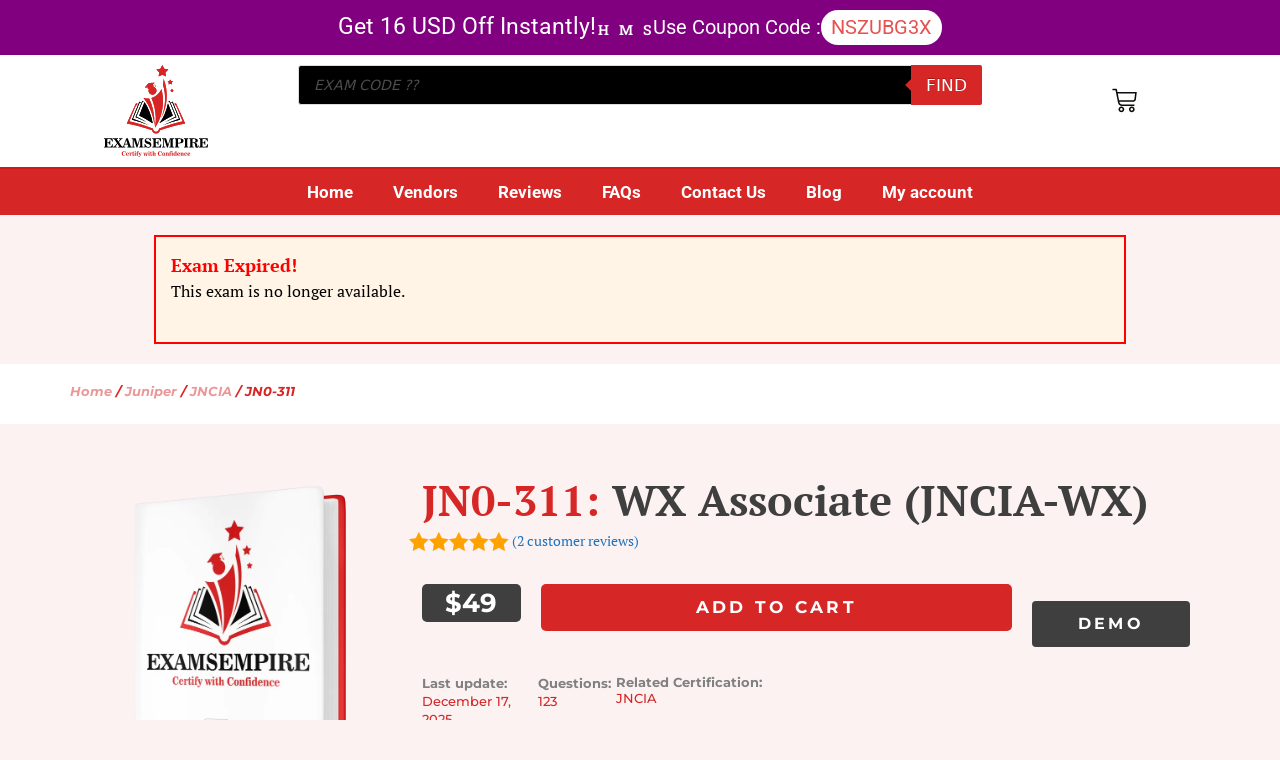

--- FILE ---
content_type: text/html; charset=UTF-8
request_url: https://www.examsempire.com/jn0-311/
body_size: 43839
content:
<!DOCTYPE html>
<html lang="en-US" prefix="og: https://ogp.me/ns#">
<head>
	<meta charset="UTF-8">
	<meta name="viewport" content="width=device-width, initial-scale=1">
<!-- Search Engine Optimization by Rank Math - https://rankmath.com/ -->
<title>JN0-311 Exam Dumps PDF Questions | JN0311 Practice Test</title>
<meta name="description" content="Latest and updated JN0-311 certification test pdf questions answers to pass JN0311 in minimum time."/>
<meta name="robots" content="follow, index, max-snippet:-1, max-video-preview:-1, max-image-preview:large"/>
<link rel="canonical" href="https://www.examsempire.com/jn0-311/" />
<meta property="og:locale" content="en_US" />
<meta property="og:type" content="product" />
<meta property="og:title" content="JN0-311 Exam Dumps PDF Questions | JN0311 Practice Test" />
<meta property="og:description" content="Latest and updated JN0-311 certification test pdf questions answers to pass JN0311 in minimum time." />
<meta property="og:url" content="https://www.examsempire.com/jn0-311/" />
<meta property="og:site_name" content="ExamsEmpire - Certification Exams Preparation Study Guides QA" />
<meta property="og:image" content="https://www.examsempire.com/wp-content/uploads/2021/07/examsempire-social-media.jpg" />
<meta property="og:image:secure_url" content="https://www.examsempire.com/wp-content/uploads/2021/07/examsempire-social-media.jpg" />
<meta property="og:image:width" content="820" />
<meta property="og:image:height" content="312" />
<meta property="og:image:alt" content="examsempire social media" />
<meta property="og:image:type" content="image/jpeg" />
<meta property="product:price:amount" content="49" />
<meta property="product:price:currency" content="USD" />
<meta property="product:availability" content="instock" />
<meta name="twitter:card" content="summary_large_image" />
<meta name="twitter:title" content="JN0-311 Exam Dumps PDF Questions | JN0311 Practice Test" />
<meta name="twitter:description" content="Latest and updated JN0-311 certification test pdf questions answers to pass JN0311 in minimum time." />
<meta name="twitter:site" content="@examsempire" />
<meta name="twitter:creator" content="@O8ri7IyfcK" />
<meta name="twitter:image" content="https://www.examsempire.com/wp-content/uploads/2021/07/examsempire-social-media.jpg" />
<meta name="twitter:label1" content="Price" />
<meta name="twitter:data1" content="&#036;49" />
<meta name="twitter:label2" content="Availability" />
<meta name="twitter:data2" content="In stock" />
<script type="application/ld+json" class="rank-math-schema">{"@context":"https://schema.org","@graph":[{"@type":"Organization","@id":"https://www.examsempire.com/#organization","name":"ExamsEmpire","sameAs":["https://www.facebook.com/ExamsEmpire","https://twitter.com/examsempire"],"logo":{"@type":"ImageObject","@id":"https://www.examsempire.com/#logo","url":"https://www.examsempire.com/wp-content/uploads/2023/07/cropped-Google-Plus-DP-250x250-1.jpg","contentUrl":"https://www.examsempire.com/wp-content/uploads/2023/07/cropped-Google-Plus-DP-250x250-1.jpg","caption":"ExamsEmpire","inLanguage":"en-US","width":"512","height":"512"}},{"@type":"WebSite","@id":"https://www.examsempire.com/#website","url":"https://www.examsempire.com","name":"ExamsEmpire","publisher":{"@id":"https://www.examsempire.com/#organization"},"inLanguage":"en-US"},{"@type":"ImageObject","@id":"https://www.examsempire.com/wp-content/uploads/2021/07/examsempire-social-media.jpg","url":"https://www.examsempire.com/wp-content/uploads/2021/07/examsempire-social-media.jpg","width":"820","height":"312","caption":"examsempire social media","inLanguage":"en-US"},{"@type":"BreadcrumbList","@id":"https://www.examsempire.com/jn0-311/#breadcrumb","itemListElement":[{"@type":"ListItem","position":"1","item":{"@id":"https://www.examsempire.com","name":"Home"}},{"@type":"ListItem","position":"2","item":{"@id":"https://www.examsempire.com/juniper/","name":"Juniper"}},{"@type":"ListItem","position":"3","item":{"@id":"https://www.examsempire.com/juniper/jncia/","name":"JNCIA"}},{"@type":"ListItem","position":"4","item":{"@id":"https://www.examsempire.com/jn0-311/","name":"JN0-311"}}]},{"@type":"ItemPage","@id":"https://www.examsempire.com/jn0-311/#webpage","url":"https://www.examsempire.com/jn0-311/","name":"JN0-311 Exam Dumps PDF Questions | JN0311 Practice Test","datePublished":"2026-01-12T05:09:06+00:00","dateModified":"2026-01-12T05:09:06+00:00","isPartOf":{"@id":"https://www.examsempire.com/#website"},"primaryImageOfPage":{"@id":"https://www.examsempire.com/wp-content/uploads/2021/07/examsempire-social-media.jpg"},"inLanguage":"en-US","breadcrumb":{"@id":"https://www.examsempire.com/jn0-311/#breadcrumb"}},{"@type":"Product","name":"JN0-311 Exam Dumps PDF Questions | JN0311 Practice Test","description":"Latest and updated JN0-311 certification test pdf questions answers to pass JN0311 in minimum time.","category":"Juniper &gt; JNCIA","mainEntityOfPage":{"@id":"https://www.examsempire.com/jn0-311/#webpage"},"aggregateRating":{"@type":"AggregateRating","ratingValue":"5.00","bestRating":"5","ratingCount":"2","reviewCount":"2"},"review":[{"@type":"Review","@id":"https://www.examsempire.com/jn0-311/#li-comment-10486","description":"Helped me feel more prepared than before.","datePublished":"2025-12-15 00:00:00","reviewRating":{"@type":"Rating","ratingValue":"5","bestRating":"5","worstRating":"1"},"author":{"@type":"Person","name":"Antonio"}},{"@type":"Review","@id":"https://www.examsempire.com/jn0-311/#li-comment-5483","description":"JN0-311 exam preparation became efficient with Examsempire's PDF guide The guide's clarity and relevance to the exam objectives were impressive I owe my success to Examsempire's valuable resource","datePublished":"2025-01-31 00:00:00","reviewRating":{"@type":"Rating","ratingValue":"5","bestRating":"5","worstRating":"1"},"author":{"@type":"Person","name":"Jackson Richards"}}],"offers":{"@type":"Offer","price":"49","priceCurrency":"USD","priceValidUntil":"2027-12-31","availability":"http://schema.org/InStock","itemCondition":"NewCondition","url":"https://www.examsempire.com/jn0-311/","seller":{"@type":"Organization","@id":"https://www.examsempire.com/","name":"ExamsEmpire","url":"https://www.examsempire.com","logo":"https://www.examsempire.com/wp-content/uploads/2023/07/cropped-Google-Plus-DP-250x250-1.jpg"}},"@id":"https://www.examsempire.com/jn0-311/#richSnippet","image":{"@id":"https://www.examsempire.com/wp-content/uploads/2021/07/examsempire-social-media.jpg"}}]}</script>
<!-- /Rank Math WordPress SEO plugin -->

<link rel="alternate" type="application/rss+xml" title="ExamsEmpire - Certification Exams Preparation Study Guides QA &raquo; Feed" href="https://www.examsempire.com/feed/" />
<link rel="alternate" type="application/rss+xml" title="ExamsEmpire - Certification Exams Preparation Study Guides QA &raquo; Comments Feed" href="https://www.examsempire.com/comments/feed/" />
<link rel="alternate" type="application/rss+xml" title="ExamsEmpire - Certification Exams Preparation Study Guides QA &raquo; JN0-311 Comments Feed" href="https://www.examsempire.com/jn0-311/feed/" />
<link rel="alternate" title="oEmbed (JSON)" type="application/json+oembed" href="https://www.examsempire.com/wp-json/oembed/1.0/embed?url=https%3A%2F%2Fwww.examsempire.com%2Fjn0-311%2F" />
<link rel="alternate" title="oEmbed (XML)" type="text/xml+oembed" href="https://www.examsempire.com/wp-json/oembed/1.0/embed?url=https%3A%2F%2Fwww.examsempire.com%2Fjn0-311%2F&#038;format=xml" />
<style id='wp-img-auto-sizes-contain-inline-css'>
img:is([sizes=auto i],[sizes^="auto," i]){contain-intrinsic-size:3000px 1500px}
/*# sourceURL=wp-img-auto-sizes-contain-inline-css */
</style>
<link rel='stylesheet' id='wp-block-library-css' href='https://www.examsempire.com/wp-includes/css/dist/block-library/style.min.css?ver=6.9' media='all' />
<style id='classic-theme-styles-inline-css'>
/*! This file is auto-generated */
.wp-block-button__link{color:#fff;background-color:#32373c;border-radius:9999px;box-shadow:none;text-decoration:none;padding:calc(.667em + 2px) calc(1.333em + 2px);font-size:1.125em}.wp-block-file__button{background:#32373c;color:#fff;text-decoration:none}
/*# sourceURL=/wp-includes/css/classic-themes.min.css */
</style>
<link rel='stylesheet' id='cr-frontend-css-css' href='https://www.examsempire.com/wp-content/plugins/customer-reviews-woocommerce/css/frontend.css?ver=5.68.1' media='all' />
<link rel='stylesheet' id='cr-badges-css-css' href='https://www.examsempire.com/wp-content/plugins/customer-reviews-woocommerce/css/badges.css?ver=5.68.1' media='all' />
<style id='global-styles-inline-css'>
:root{--wp--preset--aspect-ratio--square: 1;--wp--preset--aspect-ratio--4-3: 4/3;--wp--preset--aspect-ratio--3-4: 3/4;--wp--preset--aspect-ratio--3-2: 3/2;--wp--preset--aspect-ratio--2-3: 2/3;--wp--preset--aspect-ratio--16-9: 16/9;--wp--preset--aspect-ratio--9-16: 9/16;--wp--preset--color--black: #000000;--wp--preset--color--cyan-bluish-gray: #abb8c3;--wp--preset--color--white: #ffffff;--wp--preset--color--pale-pink: #f78da7;--wp--preset--color--vivid-red: #cf2e2e;--wp--preset--color--luminous-vivid-orange: #ff6900;--wp--preset--color--luminous-vivid-amber: #fcb900;--wp--preset--color--light-green-cyan: #7bdcb5;--wp--preset--color--vivid-green-cyan: #00d084;--wp--preset--color--pale-cyan-blue: #8ed1fc;--wp--preset--color--vivid-cyan-blue: #0693e3;--wp--preset--color--vivid-purple: #9b51e0;--wp--preset--color--contrast: var(--contrast);--wp--preset--color--contrast-2: var(--contrast-2);--wp--preset--color--contrast-3: var(--contrast-3);--wp--preset--color--base: var(--base);--wp--preset--color--base-2: var(--base-2);--wp--preset--color--base-3: var(--base-3);--wp--preset--color--accent: var(--accent);--wp--preset--gradient--vivid-cyan-blue-to-vivid-purple: linear-gradient(135deg,rgb(6,147,227) 0%,rgb(155,81,224) 100%);--wp--preset--gradient--light-green-cyan-to-vivid-green-cyan: linear-gradient(135deg,rgb(122,220,180) 0%,rgb(0,208,130) 100%);--wp--preset--gradient--luminous-vivid-amber-to-luminous-vivid-orange: linear-gradient(135deg,rgb(252,185,0) 0%,rgb(255,105,0) 100%);--wp--preset--gradient--luminous-vivid-orange-to-vivid-red: linear-gradient(135deg,rgb(255,105,0) 0%,rgb(207,46,46) 100%);--wp--preset--gradient--very-light-gray-to-cyan-bluish-gray: linear-gradient(135deg,rgb(238,238,238) 0%,rgb(169,184,195) 100%);--wp--preset--gradient--cool-to-warm-spectrum: linear-gradient(135deg,rgb(74,234,220) 0%,rgb(151,120,209) 20%,rgb(207,42,186) 40%,rgb(238,44,130) 60%,rgb(251,105,98) 80%,rgb(254,248,76) 100%);--wp--preset--gradient--blush-light-purple: linear-gradient(135deg,rgb(255,206,236) 0%,rgb(152,150,240) 100%);--wp--preset--gradient--blush-bordeaux: linear-gradient(135deg,rgb(254,205,165) 0%,rgb(254,45,45) 50%,rgb(107,0,62) 100%);--wp--preset--gradient--luminous-dusk: linear-gradient(135deg,rgb(255,203,112) 0%,rgb(199,81,192) 50%,rgb(65,88,208) 100%);--wp--preset--gradient--pale-ocean: linear-gradient(135deg,rgb(255,245,203) 0%,rgb(182,227,212) 50%,rgb(51,167,181) 100%);--wp--preset--gradient--electric-grass: linear-gradient(135deg,rgb(202,248,128) 0%,rgb(113,206,126) 100%);--wp--preset--gradient--midnight: linear-gradient(135deg,rgb(2,3,129) 0%,rgb(40,116,252) 100%);--wp--preset--font-size--small: 13px;--wp--preset--font-size--medium: 20px;--wp--preset--font-size--large: 36px;--wp--preset--font-size--x-large: 42px;--wp--preset--font-family--inter: "Inter", sans-serif;--wp--preset--font-family--cardo: Cardo;--wp--preset--spacing--20: 0.44rem;--wp--preset--spacing--30: 0.67rem;--wp--preset--spacing--40: 1rem;--wp--preset--spacing--50: 1.5rem;--wp--preset--spacing--60: 2.25rem;--wp--preset--spacing--70: 3.38rem;--wp--preset--spacing--80: 5.06rem;--wp--preset--shadow--natural: 6px 6px 9px rgba(0, 0, 0, 0.2);--wp--preset--shadow--deep: 12px 12px 50px rgba(0, 0, 0, 0.4);--wp--preset--shadow--sharp: 6px 6px 0px rgba(0, 0, 0, 0.2);--wp--preset--shadow--outlined: 6px 6px 0px -3px rgb(255, 255, 255), 6px 6px rgb(0, 0, 0);--wp--preset--shadow--crisp: 6px 6px 0px rgb(0, 0, 0);}:where(.is-layout-flex){gap: 0.5em;}:where(.is-layout-grid){gap: 0.5em;}body .is-layout-flex{display: flex;}.is-layout-flex{flex-wrap: wrap;align-items: center;}.is-layout-flex > :is(*, div){margin: 0;}body .is-layout-grid{display: grid;}.is-layout-grid > :is(*, div){margin: 0;}:where(.wp-block-columns.is-layout-flex){gap: 2em;}:where(.wp-block-columns.is-layout-grid){gap: 2em;}:where(.wp-block-post-template.is-layout-flex){gap: 1.25em;}:where(.wp-block-post-template.is-layout-grid){gap: 1.25em;}.has-black-color{color: var(--wp--preset--color--black) !important;}.has-cyan-bluish-gray-color{color: var(--wp--preset--color--cyan-bluish-gray) !important;}.has-white-color{color: var(--wp--preset--color--white) !important;}.has-pale-pink-color{color: var(--wp--preset--color--pale-pink) !important;}.has-vivid-red-color{color: var(--wp--preset--color--vivid-red) !important;}.has-luminous-vivid-orange-color{color: var(--wp--preset--color--luminous-vivid-orange) !important;}.has-luminous-vivid-amber-color{color: var(--wp--preset--color--luminous-vivid-amber) !important;}.has-light-green-cyan-color{color: var(--wp--preset--color--light-green-cyan) !important;}.has-vivid-green-cyan-color{color: var(--wp--preset--color--vivid-green-cyan) !important;}.has-pale-cyan-blue-color{color: var(--wp--preset--color--pale-cyan-blue) !important;}.has-vivid-cyan-blue-color{color: var(--wp--preset--color--vivid-cyan-blue) !important;}.has-vivid-purple-color{color: var(--wp--preset--color--vivid-purple) !important;}.has-black-background-color{background-color: var(--wp--preset--color--black) !important;}.has-cyan-bluish-gray-background-color{background-color: var(--wp--preset--color--cyan-bluish-gray) !important;}.has-white-background-color{background-color: var(--wp--preset--color--white) !important;}.has-pale-pink-background-color{background-color: var(--wp--preset--color--pale-pink) !important;}.has-vivid-red-background-color{background-color: var(--wp--preset--color--vivid-red) !important;}.has-luminous-vivid-orange-background-color{background-color: var(--wp--preset--color--luminous-vivid-orange) !important;}.has-luminous-vivid-amber-background-color{background-color: var(--wp--preset--color--luminous-vivid-amber) !important;}.has-light-green-cyan-background-color{background-color: var(--wp--preset--color--light-green-cyan) !important;}.has-vivid-green-cyan-background-color{background-color: var(--wp--preset--color--vivid-green-cyan) !important;}.has-pale-cyan-blue-background-color{background-color: var(--wp--preset--color--pale-cyan-blue) !important;}.has-vivid-cyan-blue-background-color{background-color: var(--wp--preset--color--vivid-cyan-blue) !important;}.has-vivid-purple-background-color{background-color: var(--wp--preset--color--vivid-purple) !important;}.has-black-border-color{border-color: var(--wp--preset--color--black) !important;}.has-cyan-bluish-gray-border-color{border-color: var(--wp--preset--color--cyan-bluish-gray) !important;}.has-white-border-color{border-color: var(--wp--preset--color--white) !important;}.has-pale-pink-border-color{border-color: var(--wp--preset--color--pale-pink) !important;}.has-vivid-red-border-color{border-color: var(--wp--preset--color--vivid-red) !important;}.has-luminous-vivid-orange-border-color{border-color: var(--wp--preset--color--luminous-vivid-orange) !important;}.has-luminous-vivid-amber-border-color{border-color: var(--wp--preset--color--luminous-vivid-amber) !important;}.has-light-green-cyan-border-color{border-color: var(--wp--preset--color--light-green-cyan) !important;}.has-vivid-green-cyan-border-color{border-color: var(--wp--preset--color--vivid-green-cyan) !important;}.has-pale-cyan-blue-border-color{border-color: var(--wp--preset--color--pale-cyan-blue) !important;}.has-vivid-cyan-blue-border-color{border-color: var(--wp--preset--color--vivid-cyan-blue) !important;}.has-vivid-purple-border-color{border-color: var(--wp--preset--color--vivid-purple) !important;}.has-vivid-cyan-blue-to-vivid-purple-gradient-background{background: var(--wp--preset--gradient--vivid-cyan-blue-to-vivid-purple) !important;}.has-light-green-cyan-to-vivid-green-cyan-gradient-background{background: var(--wp--preset--gradient--light-green-cyan-to-vivid-green-cyan) !important;}.has-luminous-vivid-amber-to-luminous-vivid-orange-gradient-background{background: var(--wp--preset--gradient--luminous-vivid-amber-to-luminous-vivid-orange) !important;}.has-luminous-vivid-orange-to-vivid-red-gradient-background{background: var(--wp--preset--gradient--luminous-vivid-orange-to-vivid-red) !important;}.has-very-light-gray-to-cyan-bluish-gray-gradient-background{background: var(--wp--preset--gradient--very-light-gray-to-cyan-bluish-gray) !important;}.has-cool-to-warm-spectrum-gradient-background{background: var(--wp--preset--gradient--cool-to-warm-spectrum) !important;}.has-blush-light-purple-gradient-background{background: var(--wp--preset--gradient--blush-light-purple) !important;}.has-blush-bordeaux-gradient-background{background: var(--wp--preset--gradient--blush-bordeaux) !important;}.has-luminous-dusk-gradient-background{background: var(--wp--preset--gradient--luminous-dusk) !important;}.has-pale-ocean-gradient-background{background: var(--wp--preset--gradient--pale-ocean) !important;}.has-electric-grass-gradient-background{background: var(--wp--preset--gradient--electric-grass) !important;}.has-midnight-gradient-background{background: var(--wp--preset--gradient--midnight) !important;}.has-small-font-size{font-size: var(--wp--preset--font-size--small) !important;}.has-medium-font-size{font-size: var(--wp--preset--font-size--medium) !important;}.has-large-font-size{font-size: var(--wp--preset--font-size--large) !important;}.has-x-large-font-size{font-size: var(--wp--preset--font-size--x-large) !important;}
:where(.wp-block-post-template.is-layout-flex){gap: 1.25em;}:where(.wp-block-post-template.is-layout-grid){gap: 1.25em;}
:where(.wp-block-term-template.is-layout-flex){gap: 1.25em;}:where(.wp-block-term-template.is-layout-grid){gap: 1.25em;}
:where(.wp-block-columns.is-layout-flex){gap: 2em;}:where(.wp-block-columns.is-layout-grid){gap: 2em;}
:root :where(.wp-block-pullquote){font-size: 1.5em;line-height: 1.6;}
/*# sourceURL=global-styles-inline-css */
</style>
<link rel='stylesheet' id='SFSImainCss-css' href='https://www.examsempire.com/wp-content/plugins/ultimate-social-media-icons/css/sfsi-style.css?ver=2.9.1' media='all' />
<link rel='stylesheet' id='photoswipe-css' href='https://www.examsempire.com/wp-content/plugins/woocommerce/assets/css/photoswipe/photoswipe.min.css?ver=9.6.3' media='all' />
<link rel='stylesheet' id='photoswipe-default-skin-css' href='https://www.examsempire.com/wp-content/plugins/woocommerce/assets/css/photoswipe/default-skin/default-skin.min.css?ver=9.6.3' media='all' />
<link rel='stylesheet' id='woocommerce-layout-css' href='https://www.examsempire.com/wp-content/plugins/woocommerce/assets/css/woocommerce-layout.css?ver=9.6.3' media='all' />
<link rel='stylesheet' id='woocommerce-smallscreen-css' href='https://www.examsempire.com/wp-content/plugins/woocommerce/assets/css/woocommerce-smallscreen.css?ver=9.6.3' media='only screen and (max-width: 768px)' />
<link rel='stylesheet' id='woocommerce-general-css' href='https://www.examsempire.com/wp-content/plugins/woocommerce/assets/css/woocommerce.css?ver=9.6.3' media='all' />
<style id='woocommerce-inline-inline-css'>
.woocommerce form .form-row .required { visibility: visible; }
/*# sourceURL=woocommerce-inline-inline-css */
</style>
<link rel='stylesheet' id='wvr-front-comment-css' href='https://www.examsempire.com/wp-content/plugins/woo-virtual-reviews/assets/css/front-comment.css?ver=1.2.15' media='all' />
<style id='wvr-front-comment-inline-css'>
.wvr-customer-pick .wvr-select-sample-cmt{color: #000000; background-color:#dddddd;}.wvr-customer-pick .wvr-select-sample-cmt:hover{color: #ffffff; background-color:#ff0000;}.wvr-product-purchased{color: #000000; background-color:#eeeeee;}.wvr-icon-purchased{color: #000000;}.wvr-icon-purchased:before{content:'\e900'; margin-right:5px}
/*# sourceURL=wvr-front-comment-inline-css */
</style>
<link rel='stylesheet' id='brands-styles-css' href='https://www.examsempire.com/wp-content/plugins/woocommerce/assets/css/brands.css?ver=9.6.3' media='all' />
<link rel='stylesheet' id='dgwt-wcas-style-css' href='https://www.examsempire.com/wp-content/plugins/ajax-search-for-woocommerce/assets/css/style.min.css?ver=1.30.0' media='all' />
<link rel='stylesheet' id='generate-comments-css' href='https://www.examsempire.com/wp-content/themes/generatepress/assets/css/components/comments.min.css?ver=3.4.0' media='all' />
<link rel='stylesheet' id='generate-style-css' href='https://www.examsempire.com/wp-content/themes/generatepress/assets/css/main.min.css?ver=3.4.0' media='all' />
<style id='generate-style-inline-css'>
body{background-color:var(--base-2);color:var(--contrast);}a{color:var(--accent);}a{text-decoration:underline;}.entry-title a, .site-branding a, a.button, .wp-block-button__link, .main-navigation a{text-decoration:none;}a:hover, a:focus, a:active{color:var(--contrast);}.wp-block-group__inner-container{max-width:1200px;margin-left:auto;margin-right:auto;}:root{--contrast:#222222;--contrast-2:#575760;--contrast-3:#b2b2be;--base:#f0f0f0;--base-2:#f7f8f9;--base-3:#ffffff;--accent:#1e73be;}:root .has-contrast-color{color:var(--contrast);}:root .has-contrast-background-color{background-color:var(--contrast);}:root .has-contrast-2-color{color:var(--contrast-2);}:root .has-contrast-2-background-color{background-color:var(--contrast-2);}:root .has-contrast-3-color{color:var(--contrast-3);}:root .has-contrast-3-background-color{background-color:var(--contrast-3);}:root .has-base-color{color:var(--base);}:root .has-base-background-color{background-color:var(--base);}:root .has-base-2-color{color:var(--base-2);}:root .has-base-2-background-color{background-color:var(--base-2);}:root .has-base-3-color{color:var(--base-3);}:root .has-base-3-background-color{background-color:var(--base-3);}:root .has-accent-color{color:var(--accent);}:root .has-accent-background-color{background-color:var(--accent);}.top-bar{background-color:#636363;color:#ffffff;}.top-bar a{color:#ffffff;}.top-bar a:hover{color:#303030;}.site-header{background-color:var(--base-3);}.main-title a,.main-title a:hover{color:var(--contrast);}.site-description{color:var(--contrast-2);}.mobile-menu-control-wrapper .menu-toggle,.mobile-menu-control-wrapper .menu-toggle:hover,.mobile-menu-control-wrapper .menu-toggle:focus,.has-inline-mobile-toggle #site-navigation.toggled{background-color:rgba(0, 0, 0, 0.02);}.main-navigation,.main-navigation ul ul{background-color:var(--base-3);}.main-navigation .main-nav ul li a, .main-navigation .menu-toggle, .main-navigation .menu-bar-items{color:var(--contrast);}.main-navigation .main-nav ul li:not([class*="current-menu-"]):hover > a, .main-navigation .main-nav ul li:not([class*="current-menu-"]):focus > a, .main-navigation .main-nav ul li.sfHover:not([class*="current-menu-"]) > a, .main-navigation .menu-bar-item:hover > a, .main-navigation .menu-bar-item.sfHover > a{color:var(--accent);}button.menu-toggle:hover,button.menu-toggle:focus{color:var(--contrast);}.main-navigation .main-nav ul li[class*="current-menu-"] > a{color:var(--accent);}.navigation-search input[type="search"],.navigation-search input[type="search"]:active, .navigation-search input[type="search"]:focus, .main-navigation .main-nav ul li.search-item.active > a, .main-navigation .menu-bar-items .search-item.active > a{color:var(--accent);}.main-navigation ul ul{background-color:var(--base);}.separate-containers .inside-article, .separate-containers .comments-area, .separate-containers .page-header, .one-container .container, .separate-containers .paging-navigation, .inside-page-header{background-color:var(--base-3);}.entry-title a{color:var(--contrast);}.entry-title a:hover{color:var(--contrast-2);}.entry-meta{color:var(--contrast-2);}.sidebar .widget{background-color:var(--base-3);}.footer-widgets{background-color:var(--base-3);}.site-info{background-color:var(--base-3);}input[type="text"],input[type="email"],input[type="url"],input[type="password"],input[type="search"],input[type="tel"],input[type="number"],textarea,select{color:var(--contrast);background-color:var(--base-2);border-color:var(--base);}input[type="text"]:focus,input[type="email"]:focus,input[type="url"]:focus,input[type="password"]:focus,input[type="search"]:focus,input[type="tel"]:focus,input[type="number"]:focus,textarea:focus,select:focus{color:var(--contrast);background-color:var(--base-2);border-color:var(--contrast-3);}button,html input[type="button"],input[type="reset"],input[type="submit"],a.button,a.wp-block-button__link:not(.has-background){color:#ffffff;background-color:#55555e;}button:hover,html input[type="button"]:hover,input[type="reset"]:hover,input[type="submit"]:hover,a.button:hover,button:focus,html input[type="button"]:focus,input[type="reset"]:focus,input[type="submit"]:focus,a.button:focus,a.wp-block-button__link:not(.has-background):active,a.wp-block-button__link:not(.has-background):focus,a.wp-block-button__link:not(.has-background):hover{color:#ffffff;background-color:#3f4047;}a.generate-back-to-top{background-color:rgba( 0,0,0,0.4 );color:#ffffff;}a.generate-back-to-top:hover,a.generate-back-to-top:focus{background-color:rgba( 0,0,0,0.6 );color:#ffffff;}:root{--gp-search-modal-bg-color:var(--base-3);--gp-search-modal-text-color:var(--contrast);--gp-search-modal-overlay-bg-color:rgba(0,0,0,0.2);}@media (max-width:768px){.main-navigation .menu-bar-item:hover > a, .main-navigation .menu-bar-item.sfHover > a{background:none;color:var(--contrast);}}.nav-below-header .main-navigation .inside-navigation.grid-container, .nav-above-header .main-navigation .inside-navigation.grid-container{padding:0px 20px 0px 20px;}.site-main .wp-block-group__inner-container{padding:40px;}.separate-containers .paging-navigation{padding-top:20px;padding-bottom:20px;}.entry-content .alignwide, body:not(.no-sidebar) .entry-content .alignfull{margin-left:-40px;width:calc(100% + 80px);max-width:calc(100% + 80px);}.rtl .menu-item-has-children .dropdown-menu-toggle{padding-left:20px;}.rtl .main-navigation .main-nav ul li.menu-item-has-children > a{padding-right:20px;}@media (max-width:768px){.separate-containers .inside-article, .separate-containers .comments-area, .separate-containers .page-header, .separate-containers .paging-navigation, .one-container .site-content, .inside-page-header{padding:30px;}.site-main .wp-block-group__inner-container{padding:30px;}.inside-top-bar{padding-right:30px;padding-left:30px;}.inside-header{padding-right:30px;padding-left:30px;}.widget-area .widget{padding-top:30px;padding-right:30px;padding-bottom:30px;padding-left:30px;}.footer-widgets-container{padding-top:30px;padding-right:30px;padding-bottom:30px;padding-left:30px;}.inside-site-info{padding-right:30px;padding-left:30px;}.entry-content .alignwide, body:not(.no-sidebar) .entry-content .alignfull{margin-left:-30px;width:calc(100% + 60px);max-width:calc(100% + 60px);}.one-container .site-main .paging-navigation{margin-bottom:20px;}}/* End cached CSS */.is-right-sidebar{width:30%;}.is-left-sidebar{width:30%;}.site-content .content-area{width:70%;}@media (max-width:768px){.main-navigation .menu-toggle,.sidebar-nav-mobile:not(#sticky-placeholder){display:block;}.main-navigation ul,.gen-sidebar-nav,.main-navigation:not(.slideout-navigation):not(.toggled) .main-nav > ul,.has-inline-mobile-toggle #site-navigation .inside-navigation > *:not(.navigation-search):not(.main-nav){display:none;}.nav-align-right .inside-navigation,.nav-align-center .inside-navigation{justify-content:space-between;}.has-inline-mobile-toggle .mobile-menu-control-wrapper{display:flex;flex-wrap:wrap;}.has-inline-mobile-toggle .inside-header{flex-direction:row;text-align:left;flex-wrap:wrap;}.has-inline-mobile-toggle .header-widget,.has-inline-mobile-toggle #site-navigation{flex-basis:100%;}.nav-float-left .has-inline-mobile-toggle #site-navigation{order:10;}}
.elementor-template-full-width .site-content{display:block;}
.dynamic-author-image-rounded{border-radius:100%;}.dynamic-featured-image, .dynamic-author-image{vertical-align:middle;}.one-container.blog .dynamic-content-template:not(:last-child), .one-container.archive .dynamic-content-template:not(:last-child){padding-bottom:0px;}.dynamic-entry-excerpt > p:last-child{margin-bottom:0px;}
/*# sourceURL=generate-style-inline-css */
</style>
<link rel='stylesheet' id='generate-child-css' href='https://www.examsempire.com/wp-content/themes/generatepress_child/style.css?ver=1710845831' media='all' />
<link rel='stylesheet' id='elementor-frontend-css' href='https://www.examsempire.com/wp-content/plugins/elementor/assets/css/frontend.min.css?ver=3.34.1' media='all' />
<link rel='stylesheet' id='widget-heading-css' href='https://www.examsempire.com/wp-content/plugins/elementor/assets/css/widget-heading.min.css?ver=3.34.1' media='all' />
<link rel='stylesheet' id='widget-countdown-css' href='https://www.examsempire.com/wp-content/plugins/elementor-pro/assets/css/widget-countdown.min.css?ver=3.34.0' media='all' />
<link rel='stylesheet' id='widget-image-css' href='https://www.examsempire.com/wp-content/plugins/elementor/assets/css/widget-image.min.css?ver=3.34.1' media='all' />
<link rel='stylesheet' id='swiper-css' href='https://www.examsempire.com/wp-content/plugins/elementor/assets/lib/swiper/v8/css/swiper.min.css?ver=8.4.5' media='all' />
<link rel='stylesheet' id='e-swiper-css' href='https://www.examsempire.com/wp-content/plugins/elementor/assets/css/conditionals/e-swiper.min.css?ver=3.34.1' media='all' />
<link rel='stylesheet' id='widget-nav-menu-css' href='https://www.examsempire.com/wp-content/plugins/elementor-pro/assets/css/widget-nav-menu.min.css?ver=3.34.0' media='all' />
<link rel='stylesheet' id='widget-woocommerce-menu-cart-css' href='https://www.examsempire.com/wp-content/plugins/elementor-pro/assets/css/widget-woocommerce-menu-cart.min.css?ver=3.34.0' media='all' />
<link rel='stylesheet' id='widget-loop-common-css' href='https://www.examsempire.com/wp-content/plugins/elementor-pro/assets/css/widget-loop-common.min.css?ver=3.34.0' media='all' />
<link rel='stylesheet' id='widget-loop-grid-css' href='https://www.examsempire.com/wp-content/plugins/elementor-pro/assets/css/widget-loop-grid.min.css?ver=3.34.0' media='all' />
<link rel='stylesheet' id='widget-social-icons-css' href='https://www.examsempire.com/wp-content/plugins/elementor/assets/css/widget-social-icons.min.css?ver=3.34.1' media='all' />
<link rel='stylesheet' id='e-apple-webkit-css' href='https://www.examsempire.com/wp-content/plugins/elementor/assets/css/conditionals/apple-webkit.min.css?ver=3.34.1' media='all' />
<link rel='stylesheet' id='widget-animated-headline-css' href='https://www.examsempire.com/wp-content/plugins/elementor-pro/assets/css/widget-animated-headline.min.css?ver=3.34.0' media='all' />
<link rel='stylesheet' id='widget-woocommerce-product-rating-css' href='https://www.examsempire.com/wp-content/plugins/elementor-pro/assets/css/widget-woocommerce-product-rating.min.css?ver=3.34.0' media='all' />
<link rel='stylesheet' id='widget-woocommerce-product-price-css' href='https://www.examsempire.com/wp-content/plugins/elementor-pro/assets/css/widget-woocommerce-product-price.min.css?ver=3.34.0' media='all' />
<link rel='stylesheet' id='widget-woocommerce-product-add-to-cart-css' href='https://www.examsempire.com/wp-content/plugins/elementor-pro/assets/css/widget-woocommerce-product-add-to-cart.min.css?ver=3.34.0' media='all' />
<link rel='stylesheet' id='widget-woocommerce-product-data-tabs-css' href='https://www.examsempire.com/wp-content/plugins/elementor-pro/assets/css/widget-woocommerce-product-data-tabs.min.css?ver=3.34.0' media='all' />
<link rel='stylesheet' id='elementor-post-11-css' href='https://www.examsempire.com/wp-content/uploads/elementor/css/post-11.css?ver=1768393433' media='all' />
<link rel='stylesheet' id='elementor-post-12-css' href='https://www.examsempire.com/wp-content/uploads/elementor/css/post-12.css?ver=1768393434' media='all' />
<link rel='stylesheet' id='elementor-post-37-css' href='https://www.examsempire.com/wp-content/uploads/elementor/css/post-37.css?ver=1768393434' media='all' />
<link rel='stylesheet' id='elementor-post-113-css' href='https://www.examsempire.com/wp-content/uploads/elementor/css/post-113.css?ver=1768394131' media='all' />
<style id='akismet-widget-style-inline-css'>

			.a-stats {
				--akismet-color-mid-green: #357b49;
				--akismet-color-white: #fff;
				--akismet-color-light-grey: #f6f7f7;

				max-width: 350px;
				width: auto;
			}

			.a-stats * {
				all: unset;
				box-sizing: border-box;
			}

			.a-stats strong {
				font-weight: 600;
			}

			.a-stats a.a-stats__link,
			.a-stats a.a-stats__link:visited,
			.a-stats a.a-stats__link:active {
				background: var(--akismet-color-mid-green);
				border: none;
				box-shadow: none;
				border-radius: 8px;
				color: var(--akismet-color-white);
				cursor: pointer;
				display: block;
				font-family: -apple-system, BlinkMacSystemFont, 'Segoe UI', 'Roboto', 'Oxygen-Sans', 'Ubuntu', 'Cantarell', 'Helvetica Neue', sans-serif;
				font-weight: 500;
				padding: 12px;
				text-align: center;
				text-decoration: none;
				transition: all 0.2s ease;
			}

			/* Extra specificity to deal with TwentyTwentyOne focus style */
			.widget .a-stats a.a-stats__link:focus {
				background: var(--akismet-color-mid-green);
				color: var(--akismet-color-white);
				text-decoration: none;
			}

			.a-stats a.a-stats__link:hover {
				filter: brightness(110%);
				box-shadow: 0 4px 12px rgba(0, 0, 0, 0.06), 0 0 2px rgba(0, 0, 0, 0.16);
			}

			.a-stats .count {
				color: var(--akismet-color-white);
				display: block;
				font-size: 1.5em;
				line-height: 1.4;
				padding: 0 13px;
				white-space: nowrap;
			}
		
/*# sourceURL=akismet-widget-style-inline-css */
</style>
<link rel='stylesheet' id='style_provide-css' href='https://www.examsempire.com/wp-content/plugins/provide-support-live-chat/etc/css/f7style.css?ver=6.9' media='all' />
<link rel='stylesheet' id='generate-woocommerce-css' href='https://www.examsempire.com/wp-content/plugins/gp-premium/woocommerce/functions/css/woocommerce.min.css?ver=2.4.0' media='all' />
<style id='generate-woocommerce-inline-css'>
.woocommerce #respond input#submit, .woocommerce a.button, .woocommerce button.button, .woocommerce input.button{color:#ffffff;background-color:#55555e;}.woocommerce #respond input#submit:hover, .woocommerce a.button:hover, .woocommerce button.button:hover, .woocommerce input.button:hover{color:#ffffff;background-color:#3f4047;}.woocommerce #respond input#submit.alt, .woocommerce a.button.alt, .woocommerce button.button.alt, .woocommerce input.button.alt, .woocommerce #respond input#submit.alt.disabled, .woocommerce #respond input#submit.alt.disabled:hover, .woocommerce #respond input#submit.alt:disabled, .woocommerce #respond input#submit.alt:disabled:hover, .woocommerce #respond input#submit.alt:disabled[disabled], .woocommerce #respond input#submit.alt:disabled[disabled]:hover, .woocommerce a.button.alt.disabled, .woocommerce a.button.alt.disabled:hover, .woocommerce a.button.alt:disabled, .woocommerce a.button.alt:disabled:hover, .woocommerce a.button.alt:disabled[disabled], .woocommerce a.button.alt:disabled[disabled]:hover, .woocommerce button.button.alt.disabled, .woocommerce button.button.alt.disabled:hover, .woocommerce button.button.alt:disabled, .woocommerce button.button.alt:disabled:hover, .woocommerce button.button.alt:disabled[disabled], .woocommerce button.button.alt:disabled[disabled]:hover, .woocommerce input.button.alt.disabled, .woocommerce input.button.alt.disabled:hover, .woocommerce input.button.alt:disabled, .woocommerce input.button.alt:disabled:hover, .woocommerce input.button.alt:disabled[disabled], .woocommerce input.button.alt:disabled[disabled]:hover{color:#ffffff;background-color:#1e73be;}.woocommerce #respond input#submit.alt:hover, .woocommerce a.button.alt:hover, .woocommerce button.button.alt:hover, .woocommerce input.button.alt:hover{color:#ffffff;background-color:#377fbf;}.woocommerce .star-rating span:before, .woocommerce p.stars:hover a::before{color:#ffa200;}.woocommerce span.onsale{background-color:#222222;color:#ffffff;}.woocommerce ul.products li.product .price, .woocommerce div.product p.price{color:#222222;}.woocommerce div.product .woocommerce-tabs ul.tabs li a{color:#222222;}.woocommerce div.product .woocommerce-tabs ul.tabs li a:hover, .woocommerce div.product .woocommerce-tabs ul.tabs li.active a{color:#1e73be;}.woocommerce-message{background-color:#0b9444;color:#ffffff;}div.woocommerce-message a.button, div.woocommerce-message a.button:focus, div.woocommerce-message a.button:hover, div.woocommerce-message a, div.woocommerce-message a:focus, div.woocommerce-message a:hover{color:#ffffff;}.woocommerce-info{background-color:#1e73be;color:#ffffff;}div.woocommerce-info a.button, div.woocommerce-info a.button:focus, div.woocommerce-info a.button:hover, div.woocommerce-info a, div.woocommerce-info a:focus, div.woocommerce-info a:hover{color:#ffffff;}.woocommerce-error{background-color:#e8626d;color:#ffffff;}div.woocommerce-error a.button, div.woocommerce-error a.button:focus, div.woocommerce-error a.button:hover, div.woocommerce-error a, div.woocommerce-error a:focus, div.woocommerce-error a:hover{color:#ffffff;}.woocommerce-product-details__short-description{color:var(--contrast);}#wc-mini-cart{background-color:#ffffff;color:#000000;}#wc-mini-cart a:not(.button), #wc-mini-cart a.remove{color:#000000;}#wc-mini-cart .button{color:#ffffff;}#wc-mini-cart .button:hover, #wc-mini-cart .button:focus, #wc-mini-cart .button:active{color:#ffffff;}.woocommerce #content div.product div.images, .woocommerce div.product div.images, .woocommerce-page #content div.product div.images, .woocommerce-page div.product div.images{width:50%;}.add-to-cart-panel{background-color:#ffffff;color:#000000;}.add-to-cart-panel a:not(.button){color:#000000;}.woocommerce .widget_price_filter .price_slider_wrapper .ui-widget-content{background-color:#dddddd;}.woocommerce .widget_price_filter .ui-slider .ui-slider-range, .woocommerce .widget_price_filter .ui-slider .ui-slider-handle{background-color:#666666;}.woocommerce-MyAccount-navigation li.is-active a:after, a.button.wc-forward:after{display:none;}#payment .payment_methods>.wc_payment_method>label:before{font-family:WooCommerce;content:"\e039";}#payment .payment_methods li.wc_payment_method>input[type=radio]:first-child:checked+label:before{content:"\e03c";}.woocommerce-ordering:after{font-family:WooCommerce;content:"\e00f";}.wc-columns-container .products, .woocommerce .related ul.products, .woocommerce .up-sells ul.products{grid-gap:50px;}@media (max-width: 1024px){.woocommerce .wc-columns-container.wc-tablet-columns-2 .products{-ms-grid-columns:(1fr)[2];grid-template-columns:repeat(2, 1fr);}.wc-related-upsell-tablet-columns-2 .related ul.products, .wc-related-upsell-tablet-columns-2 .up-sells ul.products{-ms-grid-columns:(1fr)[2];grid-template-columns:repeat(2, 1fr);}}@media (max-width:768px){.add-to-cart-panel .continue-shopping{background-color:#ffffff;}.woocommerce #content div.product div.images,.woocommerce div.product div.images,.woocommerce-page #content div.product div.images,.woocommerce-page div.product div.images{width:100%;}}@media (max-width:768px){nav.toggled .main-nav li.wc-menu-item{display:none !important;}.mobile-bar-items.wc-mobile-cart-items{z-index:1;}}
/*# sourceURL=generate-woocommerce-inline-css */
</style>
<link rel='stylesheet' id='generate-woocommerce-mobile-css' href='https://www.examsempire.com/wp-content/plugins/gp-premium/woocommerce/functions/css/woocommerce-mobile.min.css?ver=2.4.0' media='(max-width:768px)' />
<link rel='stylesheet' id='elementor-gf-local-montserrat-css' href='https://www.examsempire.com/wp-content/uploads/elementor/google-fonts/css/montserrat.css?ver=1751914328' media='all' />
<link rel='stylesheet' id='elementor-gf-local-ptserif-css' href='https://www.examsempire.com/wp-content/uploads/elementor/google-fonts/css/ptserif.css?ver=1751914329' media='all' />
<link rel='stylesheet' id='elementor-gf-local-roboto-css' href='https://www.examsempire.com/wp-content/uploads/elementor/google-fonts/css/roboto.css?ver=1751914340' media='all' />
<link rel='stylesheet' id='elementor-gf-local-ptserifcaption-css' href='https://www.examsempire.com/wp-content/uploads/elementor/google-fonts/css/ptserifcaption.css?ver=1751914342' media='all' />
<link rel='stylesheet' id='elementor-gf-local-robotoslab-css' href='https://www.examsempire.com/wp-content/uploads/elementor/google-fonts/css/robotoslab.css?ver=1751914345' media='all' />
<script src="https://www.examsempire.com/wp-includes/js/jquery/jquery.min.js?ver=3.7.1" id="jquery-core-js"></script>
<script src="https://www.examsempire.com/wp-includes/js/jquery/jquery-migrate.min.js?ver=3.4.1" id="jquery-migrate-js"></script>
<script src="https://www.examsempire.com/wp-content/plugins/woocommerce/assets/js/jquery-blockui/jquery.blockUI.min.js?ver=2.7.0-wc.9.6.3" id="jquery-blockui-js" defer data-wp-strategy="defer"></script>
<script id="wc-add-to-cart-js-extra">
var wc_add_to_cart_params = {"ajax_url":"/wp-admin/admin-ajax.php","wc_ajax_url":"/?wc-ajax=%%endpoint%%","i18n_view_cart":"View cart","cart_url":"https://www.examsempire.com/cart/","is_cart":"","cart_redirect_after_add":"yes"};
//# sourceURL=wc-add-to-cart-js-extra
</script>
<script src="https://www.examsempire.com/wp-content/plugins/woocommerce/assets/js/frontend/add-to-cart.min.js?ver=9.6.3" id="wc-add-to-cart-js" defer data-wp-strategy="defer"></script>
<script src="https://www.examsempire.com/wp-content/plugins/woocommerce/assets/js/zoom/jquery.zoom.min.js?ver=1.7.21-wc.9.6.3" id="zoom-js" defer data-wp-strategy="defer"></script>
<script src="https://www.examsempire.com/wp-content/plugins/woocommerce/assets/js/flexslider/jquery.flexslider.min.js?ver=2.7.2-wc.9.6.3" id="flexslider-js" defer data-wp-strategy="defer"></script>
<script src="https://www.examsempire.com/wp-content/plugins/woocommerce/assets/js/photoswipe/photoswipe.min.js?ver=4.1.1-wc.9.6.3" id="photoswipe-js" defer data-wp-strategy="defer"></script>
<script src="https://www.examsempire.com/wp-content/plugins/woocommerce/assets/js/photoswipe/photoswipe-ui-default.min.js?ver=4.1.1-wc.9.6.3" id="photoswipe-ui-default-js" defer data-wp-strategy="defer"></script>
<script id="wc-single-product-js-extra">
var wc_single_product_params = {"i18n_required_rating_text":"Please select a rating","i18n_product_gallery_trigger_text":"View full-screen image gallery","review_rating_required":"yes","flexslider":{"rtl":false,"animation":"slide","smoothHeight":true,"directionNav":false,"controlNav":"thumbnails","slideshow":false,"animationSpeed":500,"animationLoop":false,"allowOneSlide":false},"zoom_enabled":"1","zoom_options":[],"photoswipe_enabled":"1","photoswipe_options":{"shareEl":false,"closeOnScroll":false,"history":false,"hideAnimationDuration":0,"showAnimationDuration":0},"flexslider_enabled":"1"};
//# sourceURL=wc-single-product-js-extra
</script>
<script src="https://www.examsempire.com/wp-content/plugins/woocommerce/assets/js/frontend/single-product.min.js?ver=9.6.3" id="wc-single-product-js" defer data-wp-strategy="defer"></script>
<script src="https://www.examsempire.com/wp-content/plugins/woocommerce/assets/js/js-cookie/js.cookie.min.js?ver=2.1.4-wc.9.6.3" id="js-cookie-js" defer data-wp-strategy="defer"></script>
<script id="woocommerce-js-extra">
var woocommerce_params = {"ajax_url":"/wp-admin/admin-ajax.php","wc_ajax_url":"/?wc-ajax=%%endpoint%%"};
//# sourceURL=woocommerce-js-extra
</script>
<script src="https://www.examsempire.com/wp-content/plugins/woocommerce/assets/js/frontend/woocommerce.min.js?ver=9.6.3" id="woocommerce-js" defer data-wp-strategy="defer"></script>
<script id="fast-comment-js-extra">
var php_js = {"auto_rating":"yes","first_comment":"Good quality."};
//# sourceURL=fast-comment-js-extra
</script>
<script src="https://www.examsempire.com/wp-content/plugins/woo-virtual-reviews/assets/js/front-script.js?ver=1.2.15" id="fast-comment-js"></script>
<link rel="https://api.w.org/" href="https://www.examsempire.com/wp-json/" /><link rel="alternate" title="JSON" type="application/json" href="https://www.examsempire.com/wp-json/wp/v2/product/1525" /><link rel="EditURI" type="application/rsd+xml" title="RSD" href="https://www.examsempire.com/xmlrpc.php?rsd" />
<meta name="generator" content="WordPress 6.9" />
<link rel='shortlink' href='https://www.examsempire.com/?p=1525' />
<meta name="follow.[base64]" content="deDWLuQZ2yujLgG49Kg5"/>		<style>
			.dgwt-wcas-ico-magnifier,.dgwt-wcas-ico-magnifier-handler{max-width:20px}.dgwt-wcas-search-wrapp .dgwt-wcas-sf-wrapp input[type=search].dgwt-wcas-search-input,.dgwt-wcas-search-wrapp .dgwt-wcas-sf-wrapp input[type=search].dgwt-wcas-search-input:hover,.dgwt-wcas-search-wrapp .dgwt-wcas-sf-wrapp input[type=search].dgwt-wcas-search-input:focus{background-color:#000;color:#fff}.dgwt-wcas-sf-wrapp input[type=search].dgwt-wcas-search-input::placeholder{color:#fff;opacity:.3}.dgwt-wcas-sf-wrapp input[type=search].dgwt-wcas-search-input::-webkit-input-placeholder{color:#fff;opacity:.3}.dgwt-wcas-sf-wrapp input[type=search].dgwt-wcas-search-input:-moz-placeholder{color:#fff;opacity:.3}.dgwt-wcas-sf-wrapp input[type=search].dgwt-wcas-search-input::-moz-placeholder{color:#fff;opacity:.3}.dgwt-wcas-sf-wrapp input[type=search].dgwt-wcas-search-input:-ms-input-placeholder{color:#fff}.dgwt-wcas-no-submit.dgwt-wcas-search-wrapp .dgwt-wcas-ico-magnifier path,.dgwt-wcas-search-wrapp .dgwt-wcas-close path{fill:#fff}.dgwt-wcas-loader-circular-path{stroke:#fff}.dgwt-wcas-preloader{opacity:.6}.dgwt-wcas-search-wrapp .dgwt-wcas-sf-wrapp .dgwt-wcas-search-submit::before{border-color:transparent #d72626}.dgwt-wcas-search-wrapp .dgwt-wcas-sf-wrapp .dgwt-wcas-search-submit:hover::before,.dgwt-wcas-search-wrapp .dgwt-wcas-sf-wrapp .dgwt-wcas-search-submit:focus::before{border-right-color:#d72626}.dgwt-wcas-search-wrapp .dgwt-wcas-sf-wrapp .dgwt-wcas-search-submit,.dgwt-wcas-om-bar .dgwt-wcas-om-return{background-color:#d72626;color:#fff}.dgwt-wcas-search-wrapp .dgwt-wcas-ico-magnifier,.dgwt-wcas-search-wrapp .dgwt-wcas-sf-wrapp .dgwt-wcas-search-submit svg path,.dgwt-wcas-om-bar .dgwt-wcas-om-return svg path{fill:#fff}.dgwt-wcas-suggestions-wrapp,.dgwt-wcas-details-wrapp{background-color:#000}.dgwt-wcas-suggestion-selected{background-color:#d72626}.dgwt-wcas-suggestions-wrapp *,.dgwt-wcas-details-wrapp *,.dgwt-wcas-sd,.dgwt-wcas-suggestion *{color:#fff}.dgwt-wcas-st strong,.dgwt-wcas-sd strong{color:#fff}.dgwt-wcas-suggestions-wrapp,.dgwt-wcas-details-wrapp,.dgwt-wcas-suggestion,.dgwt-wcas-datails-title,.dgwt-wcas-details-more-products{border-color:#d72626!important}		</style>
			<noscript><style>.woocommerce-product-gallery{ opacity: 1 !important; }</style></noscript>
	<meta name="generator" content="Elementor 3.34.1; features: e_font_icon_svg, additional_custom_breakpoints; settings: css_print_method-external, google_font-enabled, font_display-auto">
<style>.recentcomments a{display:inline !important;padding:0 !important;margin:0 !important;}</style>			<style>
				.e-con.e-parent:nth-of-type(n+4):not(.e-lazyloaded):not(.e-no-lazyload),
				.e-con.e-parent:nth-of-type(n+4):not(.e-lazyloaded):not(.e-no-lazyload) * {
					background-image: none !important;
				}
				@media screen and (max-height: 1024px) {
					.e-con.e-parent:nth-of-type(n+3):not(.e-lazyloaded):not(.e-no-lazyload),
					.e-con.e-parent:nth-of-type(n+3):not(.e-lazyloaded):not(.e-no-lazyload) * {
						background-image: none !important;
					}
				}
				@media screen and (max-height: 640px) {
					.e-con.e-parent:nth-of-type(n+2):not(.e-lazyloaded):not(.e-no-lazyload),
					.e-con.e-parent:nth-of-type(n+2):not(.e-lazyloaded):not(.e-no-lazyload) * {
						background-image: none !important;
					}
				}
			</style>
			<style class='wp-fonts-local'>
@font-face{font-family:Inter;font-style:normal;font-weight:300 900;font-display:fallback;src:url('https://www.examsempire.com/wp-content/plugins/woocommerce/assets/fonts/Inter-VariableFont_slnt,wght.woff2') format('woff2');font-stretch:normal;}
@font-face{font-family:Cardo;font-style:normal;font-weight:400;font-display:fallback;src:url('https://www.examsempire.com/wp-content/plugins/woocommerce/assets/fonts/cardo_normal_400.woff2') format('woff2');}
</style>
<link rel="icon" href="https://www.examsempire.com/wp-content/uploads/2023/10/ExamsEmpire-Logo_SVG-cropped.svg" sizes="32x32" />
<link rel="icon" href="https://www.examsempire.com/wp-content/uploads/2023/10/ExamsEmpire-Logo_SVG-cropped.svg" sizes="192x192" />
<link rel="apple-touch-icon" href="https://www.examsempire.com/wp-content/uploads/2023/10/ExamsEmpire-Logo_SVG-cropped.svg" />
<meta name="msapplication-TileImage" content="https://www.examsempire.com/wp-content/uploads/2023/10/ExamsEmpire-Logo_SVG-cropped.svg" />
		<style id="wp-custom-css">
			
@keyframes gradienttop {
	0% {
			background-position: 0% 50%;
	}
	50% {
			background-position: 100% 50%;
	}
	100% {
			background-position: 0% 50%;
	}
}

.promo-bar {
	width: 100%;
	background: purple;
/*     background: linear-gradient(-45deg, #ee7752, #e73c7e, #23a6d5, #23d5ab); */
/*     background-size: 400% 400%;
    -webkit-animation: gradient 15s ease infinite;
    animation: gradienttop 15s ease infinite; */
}

.recent-table-item a:hover {
	color: black !important;
}

.hover-underline:hover {
	text-decoration: underline;
}

p.price {
  margin-bottom: 0;
}

button.single_add_to_cart_button.button.alt {
    width: 100%;
}

.woocommerce .quantity .qty {
    width: 3.4rem !important;
}

.woocommerce #reviews #comments ol.commentlist li .comment-text {
	background: white;
}

.archive-loop a.woocommerce-review-link {
    display: none;
}

.woocommerce-MyAccount-navigation-link a {
	color: #fff;
	font-size: 14px !important;
}

/* Hide the Seraphinite Accelerator banner completely */
a[href*="s-sols.com/products/wordpress/accelerator"],
a[href*="seraphinite-accelerator"],
a[href*="utm_campaign=free_lim_ver"],
a[href*="utm_term=accel"] {
  display: none !important;
  visibility: hidden !important;
  opacity: 0 !important;
  height: 0 !important;
  width: 0 !important;
  padding: 0 !important;
  margin: 0 !important;
  overflow: hidden !important;
  position: absolute !important;
  left: -9999px !important;
}

/* Also target any parent containers */
a[href*="s-sols.com/products/wordpress/accelerator"] *,
a[href*="seraphinite-accelerator"] *,
a[href*="utm_campaign=free_lim_ver"] *,
a[href*="utm_term=accel"] * {
  display: none !important;
  visibility: hidden !important;
}

.wc-proceed-to-checkout .checkout-button br {
    display: none;
}
		</style>
		</head>

<body class="wp-singular product-template-default single single-product postid-1525 wp-custom-logo wp-embed-responsive wp-theme-generatepress wp-child-theme-generatepress_child theme-generatepress post-image-above-header post-image-aligned-center sfsi_actvite_theme_flat woocommerce woocommerce-page woocommerce-no-js right-sidebar nav-float-right separate-containers header-aligned-left dropdown-hover elementor-default elementor-template-full-width elementor-kit-11 elementor-page-113 full-width-content" itemtype="https://schema.org/Blog" itemscope>
	<a class="screen-reader-text skip-link" href="#content" title="Skip to content">Skip to content</a>		<header data-elementor-type="header" data-elementor-id="12" class="elementor elementor-12 elementor-location-header" data-elementor-post-type="elementor_library">
			<div class="elementor-element elementor-element-8835b5c promo-bar e-flex e-con-boxed e-con e-parent" data-id="8835b5c" data-element_type="container">
					<div class="e-con-inner">
				<div class="elementor-element elementor-element-4f44f83 elementor-widget elementor-widget-heading" data-id="4f44f83" data-element_type="widget" data-widget_type="heading.default">
				<div class="elementor-widget-container">
					<span class="elementor-heading-title elementor-size-default">Get 16 USD Off Instantly!</span>				</div>
				</div>
				<div class="elementor-element elementor-element-ca3cf57 elementor-countdown--label-inline elementor-widget elementor-widget-countdown" data-id="ca3cf57" data-element_type="widget" data-widget_type="countdown.default">
				<div class="elementor-widget-container">
							<div class="elementor-countdown-wrapper" data-date="1768780800">
			<div class="elementor-countdown-item"><span class="elementor-countdown-digits elementor-countdown-hours"></span> <span class="elementor-countdown-label">H</span></div><div class="elementor-countdown-item"><span class="elementor-countdown-digits elementor-countdown-minutes"></span> <span class="elementor-countdown-label">M</span></div><div class="elementor-countdown-item"><span class="elementor-countdown-digits elementor-countdown-seconds"></span> <span class="elementor-countdown-label">S</span></div>		</div>
						</div>
				</div>
				<div class="elementor-element elementor-element-989c9b8 elementor-widget elementor-widget-heading" data-id="989c9b8" data-element_type="widget" data-widget_type="heading.default">
				<div class="elementor-widget-container">
					<span class="elementor-heading-title elementor-size-default">Use Coupon Code : </span>				</div>
				</div>
				<div class="elementor-element elementor-element-ecced46 elementor-widget elementor-widget-heading" data-id="ecced46" data-element_type="widget" data-widget_type="heading.default">
				<div class="elementor-widget-container">
					<span class="elementor-heading-title elementor-size-default">NSZUBG3X



</span>				</div>
				</div>
					</div>
				</div>
		<div class="elementor-element elementor-element-071ddc4 e-flex e-con-boxed e-con e-parent" data-id="071ddc4" data-element_type="container" data-settings="{&quot;background_background&quot;:&quot;classic&quot;}">
					<div class="e-con-inner">
		<div class="elementor-element elementor-element-5b0a82c e-con-full e-flex e-con e-child" data-id="5b0a82c" data-element_type="container">
				<div class="elementor-element elementor-element-09ef7c5 elementor-widget elementor-widget-image" data-id="09ef7c5" data-element_type="widget" data-widget_type="image.default">
				<div class="elementor-widget-container">
																<a href="https://www.examsempire.com">
							<img fetchpriority="high" width="300" height="300" src="https://www.examsempire.com/wp-content/uploads/2023/10/ExamsEmpire-Logo_SVG-cropped.svg" class="attachment-medium size-medium wp-image-36819" alt="" srcset="https://www.examsempire.com/wp-content/uploads/2023/10/ExamsEmpire-Logo_SVG-cropped.svg 150w, https://www.examsempire.com/wp-content/uploads/2023/10/ExamsEmpire-Logo_SVG-cropped.svg 300w, https://www.examsempire.com/wp-content/uploads/2023/10/ExamsEmpire-Logo_SVG-cropped.svg 1024w, https://www.examsempire.com/wp-content/uploads/2023/10/ExamsEmpire-Logo_SVG-cropped.svg 1536w, https://www.examsempire.com/wp-content/uploads/2023/10/ExamsEmpire-Logo_SVG-cropped.svg 2048w, https://www.examsempire.com/wp-content/uploads/2023/10/ExamsEmpire-Logo_SVG-cropped.svg 100w" sizes="(max-width: 300px) 100vw, 300px" />								</a>
															</div>
				</div>
				</div>
		<div class="elementor-element elementor-element-aa23a9b e-con-full e-flex e-con e-child" data-id="aa23a9b" data-element_type="container">
				<div class="elementor-element elementor-element-c6410c8 elementor-hidden-mobile elementor-widget elementor-widget-wp-widget-dgwt_wcas_ajax_search" data-id="c6410c8" data-element_type="widget" data-widget_type="wp-widget-dgwt_wcas_ajax_search.default">
				<div class="elementor-widget-container">
					<div class="woocommerce dgwt-wcas-widget"><div  class="dgwt-wcas-search-wrapp dgwt-wcas-has-submit woocommerce dgwt-wcas-style-solaris js-dgwt-wcas-layout-classic dgwt-wcas-layout-classic js-dgwt-wcas-mobile-overlay-enabled">
		<form class="dgwt-wcas-search-form" role="search" action="https://www.examsempire.com/" method="get">
		<div class="dgwt-wcas-sf-wrapp">
						<label class="screen-reader-text"
				   for="dgwt-wcas-search-input-1">Products search</label>

			<input id="dgwt-wcas-search-input-1"
				   type="search"
				   class="dgwt-wcas-search-input"
				   name="s"
				   value=""
				   placeholder="EXAM CODE ??"
				   autocomplete="off"
							/>
			<div class="dgwt-wcas-preloader"></div>

			<div class="dgwt-wcas-voice-search"></div>

							<button type="submit"
						aria-label="FIND"
						class="dgwt-wcas-search-submit">FIND</button>
			
			<input type="hidden" name="post_type" value="product"/>
			<input type="hidden" name="dgwt_wcas" value="1"/>

			
					</div>
	</form>
</div>
</div>				</div>
				</div>
				<div class="elementor-element elementor-element-5cd411b elementor-widget-mobile__width-initial elementor-hidden-desktop elementor-hidden-tablet elementor-widget elementor-widget-fibosearch" data-id="5cd411b" data-element_type="widget" data-widget_type="fibosearch.default">
				<div class="elementor-widget-container">
					<div  class="dgwt-wcas-search-wrapp dgwt-wcas-has-submit woocommerce dgwt-wcas-style-solaris js-dgwt-wcas-layout-icon dgwt-wcas-layout-icon js-dgwt-wcas-mobile-overlay-enabled">
							<svg class="dgwt-wcas-loader-circular dgwt-wcas-icon-preloader" viewBox="25 25 50 50">
					<circle class="dgwt-wcas-loader-circular-path" cx="50" cy="50" r="20" fill="none"
						 stroke-miterlimit="10"/>
				</svg>
						<a href="#"  class="dgwt-wcas-search-icon js-dgwt-wcas-search-icon-handler">				<svg class="dgwt-wcas-ico-magnifier-handler" xmlns="http://www.w3.org/2000/svg"
					 xmlns:xlink="http://www.w3.org/1999/xlink" x="0px" y="0px"
					 viewBox="0 0 51.539 51.361" xml:space="preserve">
		             <path 						 d="M51.539,49.356L37.247,35.065c3.273-3.74,5.272-8.623,5.272-13.983c0-11.742-9.518-21.26-21.26-21.26 S0,9.339,0,21.082s9.518,21.26,21.26,21.26c5.361,0,10.244-1.999,13.983-5.272l14.292,14.292L51.539,49.356z M2.835,21.082 c0-10.176,8.249-18.425,18.425-18.425s18.425,8.249,18.425,18.425S31.436,39.507,21.26,39.507S2.835,31.258,2.835,21.082z"/>
				</svg>
				</a>
		<div class="dgwt-wcas-search-icon-arrow"></div>
		<form class="dgwt-wcas-search-form" role="search" action="https://www.examsempire.com/" method="get">
		<div class="dgwt-wcas-sf-wrapp">
						<label class="screen-reader-text"
				   for="dgwt-wcas-search-input-2">Products search</label>

			<input id="dgwt-wcas-search-input-2"
				   type="search"
				   class="dgwt-wcas-search-input"
				   name="s"
				   value=""
				   placeholder="EXAM CODE ??"
				   autocomplete="off"
							/>
			<div class="dgwt-wcas-preloader"></div>

			<div class="dgwt-wcas-voice-search"></div>

							<button type="submit"
						aria-label="FIND"
						class="dgwt-wcas-search-submit">FIND</button>
			
			<input type="hidden" name="post_type" value="product"/>
			<input type="hidden" name="dgwt_wcas" value="1"/>

			
					</div>
	</form>
</div>
				</div>
				</div>
				<div class="elementor-element elementor-element-7f3a327 elementor-nav-menu__align-center elementor-nav-menu--stretch elementor-hidden-desktop elementor-hidden-tablet elementor-nav-menu--dropdown-tablet elementor-nav-menu__text-align-aside elementor-nav-menu--toggle elementor-nav-menu--burger elementor-widget elementor-widget-nav-menu" data-id="7f3a327" data-element_type="widget" data-settings="{&quot;submenu_icon&quot;:{&quot;value&quot;:&quot;&lt;svg aria-hidden=\&quot;true\&quot; class=\&quot;e-font-icon-svg e-fas-angle-down\&quot; viewBox=\&quot;0 0 320 512\&quot; xmlns=\&quot;http:\/\/www.w3.org\/2000\/svg\&quot;&gt;&lt;path d=\&quot;M143 352.3L7 216.3c-9.4-9.4-9.4-24.6 0-33.9l22.6-22.6c9.4-9.4 24.6-9.4 33.9 0l96.4 96.4 96.4-96.4c9.4-9.4 24.6-9.4 33.9 0l22.6 22.6c9.4 9.4 9.4 24.6 0 33.9l-136 136c-9.2 9.4-24.4 9.4-33.8 0z\&quot;&gt;&lt;\/path&gt;&lt;\/svg&gt;&quot;,&quot;library&quot;:&quot;fa-solid&quot;},&quot;full_width&quot;:&quot;stretch&quot;,&quot;layout&quot;:&quot;horizontal&quot;,&quot;toggle&quot;:&quot;burger&quot;}" data-widget_type="nav-menu.default">
				<div class="elementor-widget-container">
								<nav aria-label="Menu" class="elementor-nav-menu--main elementor-nav-menu__container elementor-nav-menu--layout-horizontal e--pointer-background e--animation-fade">
				<ul id="menu-1-7f3a327" class="elementor-nav-menu"><li class="menu-item menu-item-type-post_type menu-item-object-page menu-item-home menu-item-405"><a href="https://www.examsempire.com/" class="elementor-item">Home</a></li>
<li class="menu-item menu-item-type-post_type menu-item-object-page menu-item-404"><a href="https://www.examsempire.com/vendors/" class="elementor-item">Vendors</a></li>
<li class="menu-item menu-item-type-custom menu-item-object-custom menu-item-14929"><a href="https://www.examsempire.com/reviews/" class="elementor-item">Reviews</a></li>
<li class="menu-item menu-item-type-post_type menu-item-object-page menu-item-765"><a href="https://www.examsempire.com/faqs/" class="elementor-item">FAQs</a></li>
<li class="menu-item menu-item-type-post_type menu-item-object-page menu-item-740"><a href="https://www.examsempire.com/contact-us/" class="elementor-item">Contact Us</a></li>
<li class="menu-item menu-item-type-post_type menu-item-object-page menu-item-66500"><a href="https://www.examsempire.com/blog/" class="elementor-item">Blog</a></li>
<li class="menu-item menu-item-type-post_type menu-item-object-page menu-item-24"><a href="https://www.examsempire.com/my-account/" class="elementor-item">My account</a></li>
</ul>			</nav>
					<div class="elementor-menu-toggle" role="button" tabindex="0" aria-label="Menu Toggle" aria-expanded="false">
			<svg aria-hidden="true" role="presentation" class="elementor-menu-toggle__icon--open e-font-icon-svg e-eicon-menu-bar" viewBox="0 0 1000 1000" xmlns="http://www.w3.org/2000/svg"><path d="M104 333H896C929 333 958 304 958 271S929 208 896 208H104C71 208 42 237 42 271S71 333 104 333ZM104 583H896C929 583 958 554 958 521S929 458 896 458H104C71 458 42 487 42 521S71 583 104 583ZM104 833H896C929 833 958 804 958 771S929 708 896 708H104C71 708 42 737 42 771S71 833 104 833Z"></path></svg><svg aria-hidden="true" role="presentation" class="elementor-menu-toggle__icon--close e-font-icon-svg e-eicon-close" viewBox="0 0 1000 1000" xmlns="http://www.w3.org/2000/svg"><path d="M742 167L500 408 258 167C246 154 233 150 217 150 196 150 179 158 167 167 154 179 150 196 150 212 150 229 154 242 171 254L408 500 167 742C138 771 138 800 167 829 196 858 225 858 254 829L496 587 738 829C750 842 767 846 783 846 800 846 817 842 829 829 842 817 846 804 846 783 846 767 842 750 829 737L588 500 833 258C863 229 863 200 833 171 804 137 775 137 742 167Z"></path></svg>		</div>
					<nav class="elementor-nav-menu--dropdown elementor-nav-menu__container" aria-hidden="true">
				<ul id="menu-2-7f3a327" class="elementor-nav-menu"><li class="menu-item menu-item-type-post_type menu-item-object-page menu-item-home menu-item-405"><a href="https://www.examsempire.com/" class="elementor-item" tabindex="-1">Home</a></li>
<li class="menu-item menu-item-type-post_type menu-item-object-page menu-item-404"><a href="https://www.examsempire.com/vendors/" class="elementor-item" tabindex="-1">Vendors</a></li>
<li class="menu-item menu-item-type-custom menu-item-object-custom menu-item-14929"><a href="https://www.examsempire.com/reviews/" class="elementor-item" tabindex="-1">Reviews</a></li>
<li class="menu-item menu-item-type-post_type menu-item-object-page menu-item-765"><a href="https://www.examsempire.com/faqs/" class="elementor-item" tabindex="-1">FAQs</a></li>
<li class="menu-item menu-item-type-post_type menu-item-object-page menu-item-740"><a href="https://www.examsempire.com/contact-us/" class="elementor-item" tabindex="-1">Contact Us</a></li>
<li class="menu-item menu-item-type-post_type menu-item-object-page menu-item-66500"><a href="https://www.examsempire.com/blog/" class="elementor-item" tabindex="-1">Blog</a></li>
<li class="menu-item menu-item-type-post_type menu-item-object-page menu-item-24"><a href="https://www.examsempire.com/my-account/" class="elementor-item" tabindex="-1">My account</a></li>
</ul>			</nav>
						</div>
				</div>
				</div>
		<div class="elementor-element elementor-element-0fba4ac e-con-full elementor-hidden-mobile e-flex e-con e-child" data-id="0fba4ac" data-element_type="container">
				<div class="elementor-element elementor-element-966ed6b elementor-menu-cart--empty-indicator-hide toggle-icon--cart-medium elementor-menu-cart--items-indicator-bubble elementor-menu-cart--cart-type-side-cart elementor-menu-cart--show-remove-button-yes elementor-widget elementor-widget-woocommerce-menu-cart" data-id="966ed6b" data-element_type="widget" data-settings="{&quot;cart_type&quot;:&quot;side-cart&quot;,&quot;open_cart&quot;:&quot;click&quot;,&quot;automatically_open_cart&quot;:&quot;no&quot;}" data-widget_type="woocommerce-menu-cart.default">
				<div class="elementor-widget-container">
							<div class="elementor-menu-cart__wrapper">
							<div class="elementor-menu-cart__toggle_wrapper">
					<div class="elementor-menu-cart__container elementor-lightbox" aria-hidden="true">
						<div class="elementor-menu-cart__main" aria-hidden="true">
									<div class="elementor-menu-cart__close-button">
					</div>
									<div class="widget_shopping_cart_content">
															</div>
						</div>
					</div>
							<div class="elementor-menu-cart__toggle elementor-button-wrapper">
			<a id="elementor-menu-cart__toggle_button" href="#" class="elementor-menu-cart__toggle_button elementor-button elementor-size-sm" aria-expanded="false">
				<span class="elementor-button-text"><span class="woocommerce-Price-amount amount"><bdi><span class="woocommerce-Price-currencySymbol">&#36;</span>0</bdi></span></span>
				<span class="elementor-button-icon">
					<span class="elementor-button-icon-qty" data-counter="0">0</span>
					<svg class="e-font-icon-svg e-eicon-cart-medium" viewBox="0 0 1000 1000" xmlns="http://www.w3.org/2000/svg"><path d="M740 854C740 883 763 906 792 906S844 883 844 854 820 802 792 802 740 825 740 854ZM217 156H958C977 156 992 173 989 191L957 452C950 509 901 552 843 552H297L303 581C311 625 350 656 395 656H875C892 656 906 670 906 687S892 719 875 719H394C320 719 255 666 241 593L141 94H42C25 94 10 80 10 62S25 31 42 31H167C182 31 195 42 198 56L217 156ZM230 219L284 490H843C869 490 891 470 895 444L923 219H230ZM677 854C677 791 728 740 792 740S906 791 906 854 855 969 792 969 677 918 677 854ZM260 854C260 791 312 740 375 740S490 791 490 854 438 969 375 969 260 918 260 854ZM323 854C323 883 346 906 375 906S427 883 427 854 404 802 375 802 323 825 323 854Z"></path></svg>					<span class="elementor-screen-only">Cart</span>
				</span>
			</a>
		</div>
						</div>
					</div> <!-- close elementor-menu-cart__wrapper -->
						</div>
				</div>
				</div>
					</div>
				</div>
		<div class="elementor-element elementor-element-dcc187b e-con-full elementor-hidden-mobile e-flex e-con e-parent" data-id="dcc187b" data-element_type="container">
		<div class="elementor-element elementor-element-d116224 e-con-full e-flex e-con e-child" data-id="d116224" data-element_type="container">
				<div class="elementor-element elementor-element-32481c7 elementor-nav-menu__align-center elementor-nav-menu--dropdown-tablet elementor-nav-menu__text-align-aside elementor-nav-menu--toggle elementor-nav-menu--burger elementor-widget elementor-widget-nav-menu" data-id="32481c7" data-element_type="widget" data-settings="{&quot;submenu_icon&quot;:{&quot;value&quot;:&quot;&lt;svg aria-hidden=\&quot;true\&quot; class=\&quot;e-font-icon-svg e-fas-angle-down\&quot; viewBox=\&quot;0 0 320 512\&quot; xmlns=\&quot;http:\/\/www.w3.org\/2000\/svg\&quot;&gt;&lt;path d=\&quot;M143 352.3L7 216.3c-9.4-9.4-9.4-24.6 0-33.9l22.6-22.6c9.4-9.4 24.6-9.4 33.9 0l96.4 96.4 96.4-96.4c9.4-9.4 24.6-9.4 33.9 0l22.6 22.6c9.4 9.4 9.4 24.6 0 33.9l-136 136c-9.2 9.4-24.4 9.4-33.8 0z\&quot;&gt;&lt;\/path&gt;&lt;\/svg&gt;&quot;,&quot;library&quot;:&quot;fa-solid&quot;},&quot;layout&quot;:&quot;horizontal&quot;,&quot;toggle&quot;:&quot;burger&quot;}" data-widget_type="nav-menu.default">
				<div class="elementor-widget-container">
								<nav aria-label="Menu" class="elementor-nav-menu--main elementor-nav-menu__container elementor-nav-menu--layout-horizontal e--pointer-background e--animation-fade">
				<ul id="menu-1-32481c7" class="elementor-nav-menu"><li class="menu-item menu-item-type-post_type menu-item-object-page menu-item-home menu-item-405"><a href="https://www.examsempire.com/" class="elementor-item">Home</a></li>
<li class="menu-item menu-item-type-post_type menu-item-object-page menu-item-404"><a href="https://www.examsempire.com/vendors/" class="elementor-item">Vendors</a></li>
<li class="menu-item menu-item-type-custom menu-item-object-custom menu-item-14929"><a href="https://www.examsempire.com/reviews/" class="elementor-item">Reviews</a></li>
<li class="menu-item menu-item-type-post_type menu-item-object-page menu-item-765"><a href="https://www.examsempire.com/faqs/" class="elementor-item">FAQs</a></li>
<li class="menu-item menu-item-type-post_type menu-item-object-page menu-item-740"><a href="https://www.examsempire.com/contact-us/" class="elementor-item">Contact Us</a></li>
<li class="menu-item menu-item-type-post_type menu-item-object-page menu-item-66500"><a href="https://www.examsempire.com/blog/" class="elementor-item">Blog</a></li>
<li class="menu-item menu-item-type-post_type menu-item-object-page menu-item-24"><a href="https://www.examsempire.com/my-account/" class="elementor-item">My account</a></li>
</ul>			</nav>
					<div class="elementor-menu-toggle" role="button" tabindex="0" aria-label="Menu Toggle" aria-expanded="false">
			<svg aria-hidden="true" role="presentation" class="elementor-menu-toggle__icon--open e-font-icon-svg e-eicon-menu-bar" viewBox="0 0 1000 1000" xmlns="http://www.w3.org/2000/svg"><path d="M104 333H896C929 333 958 304 958 271S929 208 896 208H104C71 208 42 237 42 271S71 333 104 333ZM104 583H896C929 583 958 554 958 521S929 458 896 458H104C71 458 42 487 42 521S71 583 104 583ZM104 833H896C929 833 958 804 958 771S929 708 896 708H104C71 708 42 737 42 771S71 833 104 833Z"></path></svg><svg aria-hidden="true" role="presentation" class="elementor-menu-toggle__icon--close e-font-icon-svg e-eicon-close" viewBox="0 0 1000 1000" xmlns="http://www.w3.org/2000/svg"><path d="M742 167L500 408 258 167C246 154 233 150 217 150 196 150 179 158 167 167 154 179 150 196 150 212 150 229 154 242 171 254L408 500 167 742C138 771 138 800 167 829 196 858 225 858 254 829L496 587 738 829C750 842 767 846 783 846 800 846 817 842 829 829 842 817 846 804 846 783 846 767 842 750 829 737L588 500 833 258C863 229 863 200 833 171 804 137 775 137 742 167Z"></path></svg>		</div>
					<nav class="elementor-nav-menu--dropdown elementor-nav-menu__container" aria-hidden="true">
				<ul id="menu-2-32481c7" class="elementor-nav-menu"><li class="menu-item menu-item-type-post_type menu-item-object-page menu-item-home menu-item-405"><a href="https://www.examsempire.com/" class="elementor-item" tabindex="-1">Home</a></li>
<li class="menu-item menu-item-type-post_type menu-item-object-page menu-item-404"><a href="https://www.examsempire.com/vendors/" class="elementor-item" tabindex="-1">Vendors</a></li>
<li class="menu-item menu-item-type-custom menu-item-object-custom menu-item-14929"><a href="https://www.examsempire.com/reviews/" class="elementor-item" tabindex="-1">Reviews</a></li>
<li class="menu-item menu-item-type-post_type menu-item-object-page menu-item-765"><a href="https://www.examsempire.com/faqs/" class="elementor-item" tabindex="-1">FAQs</a></li>
<li class="menu-item menu-item-type-post_type menu-item-object-page menu-item-740"><a href="https://www.examsempire.com/contact-us/" class="elementor-item" tabindex="-1">Contact Us</a></li>
<li class="menu-item menu-item-type-post_type menu-item-object-page menu-item-66500"><a href="https://www.examsempire.com/blog/" class="elementor-item" tabindex="-1">Blog</a></li>
<li class="menu-item menu-item-type-post_type menu-item-object-page menu-item-24"><a href="https://www.examsempire.com/my-account/" class="elementor-item" tabindex="-1">My account</a></li>
</ul>			</nav>
						</div>
				</div>
				</div>
				</div>
				</header>
		
	<div class="site grid-container container hfeed" id="page">
				<div class="site-content" id="content">
			<style>
        .wpw-warning-box {
            border: 2px solid red;
            padding: 15px;
            background-color: #fff4e5;
            margin: 20px auto;
            max-width: 76%;
        }
    </style><div class="wpw-warning-box">
        <strong style="color: red; font-size: 18px;">Exam Expired!</strong>
        <p style= "color: black; font-size: 16px;" >This exam is no longer available.</p>
    </div><div class="woocommerce-notices-wrapper"></div>		<div data-elementor-type="product" data-elementor-id="113" class="elementor elementor-113 elementor-location-single post-1525 product type-product status-publish product_cat-jncia sales-flash-overlay woocommerce-text-align-center wc-related-upsell-columns-4 wc-related-upsell-tablet-columns-2 wc-related-upsell-mobile-columns-1 first instock downloadable virtual sold-individually purchasable product-type-simple product" data-elementor-post-type="elementor_library">
			<div class="elementor-element elementor-element-afb782b e-flex e-con-boxed e-con e-parent" data-id="afb782b" data-element_type="container" data-settings="{&quot;background_background&quot;:&quot;classic&quot;}">
					<div class="e-con-inner">
				<div class="elementor-element elementor-element-7eed447 elementor-widget elementor-widget-woocommerce-breadcrumb" data-id="7eed447" data-element_type="widget" data-widget_type="woocommerce-breadcrumb.default">
				<div class="elementor-widget-container">
					<nav class="woocommerce-breadcrumb" aria-label="Breadcrumb"><a href="https://www.examsempire.com">Home</a>&nbsp;&#47;&nbsp;<a href="https://www.examsempire.com/juniper/">Juniper</a>&nbsp;&#47;&nbsp;<a href="https://www.examsempire.com/juniper/jncia/">JNCIA</a>&nbsp;&#47;&nbsp;JN0-311</nav>				</div>
				</div>
					</div>
				</div>
		<div class="elementor-element elementor-element-f85fcf2 e-flex e-con-boxed e-con e-parent" data-id="f85fcf2" data-element_type="container" data-settings="{&quot;background_background&quot;:&quot;classic&quot;}">
					<div class="e-con-inner">
		<div class="elementor-element elementor-element-c92775b e-con-full e-flex e-con e-child" data-id="c92775b" data-element_type="container">
				<div class="elementor-element elementor-element-df4b8bb elementor-widget elementor-widget-image" data-id="df4b8bb" data-element_type="widget" data-widget_type="image.default">
				<div class="elementor-widget-container">
															<picture class="attachment-medium_large size-medium_large wp-image-35085">
<source type="image/webp" srcset="https://www.examsempire.com/wp-content/uploads/2023/07/examsempire-product-image-768x867.png.webp 768w, https://www.examsempire.com/wp-content/uploads/2023/07/examsempire-product-image-600x678.png.webp 600w, https://www.examsempire.com/wp-content/uploads/2023/07/examsempire-product-image-64x72.png.webp 64w, https://www.examsempire.com/wp-content/uploads/2023/07/examsempire-product-image-266x300.png.webp 266w, https://www.examsempire.com/wp-content/uploads/2023/07/examsempire-product-image-907x1024.png.webp 907w, https://www.examsempire.com/wp-content/uploads/2023/07/examsempire-product-image-1360x1536.png.webp 1360w, https://www.examsempire.com/wp-content/uploads/2023/07/examsempire-product-image-1813x2048.png.webp 1813w, https://www.examsempire.com/wp-content/uploads/2023/07/examsempire-product-image-1568x1771.png.webp 1568w" sizes="(max-width: 768px) 100vw, 768px"/>
<img width="768" height="867" src="https://www.examsempire.com/wp-content/uploads/2023/07/examsempire-product-image-768x867.png" alt="questions and answers pdf examsempire.com" srcset="https://www.examsempire.com/wp-content/uploads/2023/07/examsempire-product-image-768x867.png 768w, https://www.examsempire.com/wp-content/uploads/2023/07/examsempire-product-image-600x678.png 600w, https://www.examsempire.com/wp-content/uploads/2023/07/examsempire-product-image-64x72.png 64w, https://www.examsempire.com/wp-content/uploads/2023/07/examsempire-product-image-266x300.png 266w, https://www.examsempire.com/wp-content/uploads/2023/07/examsempire-product-image-907x1024.png 907w, https://www.examsempire.com/wp-content/uploads/2023/07/examsempire-product-image-1360x1536.png 1360w, https://www.examsempire.com/wp-content/uploads/2023/07/examsempire-product-image-1813x2048.png 1813w, https://www.examsempire.com/wp-content/uploads/2023/07/examsempire-product-image-1568x1771.png 1568w" sizes="(max-width: 768px) 100vw, 768px"/>
</picture>
															</div>
				</div>
				</div>
		<div class="elementor-element elementor-element-f04a17e e-con-full e-flex e-con e-child" data-id="f04a17e" data-element_type="container">
				<div class="elementor-element elementor-element-1892aa6 elementor-headline--style-highlight elementor-widget elementor-widget-animated-headline" data-id="1892aa6" data-element_type="widget" data-settings="{&quot;marker&quot;:&quot;double_underline&quot;,&quot;highlighted_text&quot;:&quot;JN0-311: &quot;,&quot;highlight_animation_duration&quot;:600,&quot;headline_style&quot;:&quot;highlight&quot;}" data-widget_type="animated-headline.default">
				<div class="elementor-widget-container">
							<h1 class="elementor-headline">
				<span class="elementor-headline-dynamic-wrapper elementor-headline-text-wrapper">
					<span class="elementor-headline-dynamic-text elementor-headline-text-active">JN0-311: </span>
				</span>
					<span class="elementor-headline-plain-text elementor-headline-text-wrapper">WX Associate (JNCIA-WX)</span>
					</h1>
						</div>
				</div>
				<div class="elementor-element elementor-element-cceac1d elementor-widget elementor-widget-woocommerce-product-rating" data-id="cceac1d" data-element_type="widget" data-widget_type="woocommerce-product-rating.default">
				<div class="elementor-widget-container">
					
	<div class="woocommerce-product-rating">
		<div class="star-rating" title="Rated 5.00 out of 5"><span style="width:100%"><strong class="rating">5.00</strong> out of 5</span></div>								<a href="#reviews" class="woocommerce-review-link" rel="nofollow">(<span class="count">2</span> customer reviews)</a>
						</div>

				</div>
				</div>
		<div class="elementor-element elementor-element-e74b73a e-flex e-con-boxed e-con e-child" data-id="e74b73a" data-element_type="container">
					<div class="e-con-inner">
		<div class="elementor-element elementor-element-6151768 e-con-full e-flex e-con e-child" data-id="6151768" data-element_type="container" data-settings="{&quot;background_background&quot;:&quot;classic&quot;}">
				<div class="elementor-element elementor-element-ef2782c elementor-widget elementor-widget-woocommerce-product-price" data-id="ef2782c" data-element_type="widget" data-widget_type="woocommerce-product-price.default">
				<div class="elementor-widget-container">
					<p class="price"><span class="woocommerce-Price-amount amount"><bdi><span class="woocommerce-Price-currencySymbol">&#36;</span>49</bdi></span></p>
				</div>
				</div>
				</div>
		<div class="elementor-element elementor-element-cbd8b86 e-flex e-con-boxed e-con e-child" data-id="cbd8b86" data-element_type="container">
					<div class="e-con-inner">
				<div class="elementor-element elementor-element-237a700 e-add-to-cart--show-quantity-yes elementor-widget elementor-widget-woocommerce-product-add-to-cart" data-id="237a700" data-element_type="widget" data-widget_type="woocommerce-product-add-to-cart.default">
				<div class="elementor-widget-container">
					
		<div class="elementor-add-to-cart elementor-product-simple">
			
	
	<form class="cart" action="https://www.examsempire.com/jn0-311/" method="post" enctype='multipart/form-data'>
		
		<div class="quantity">
		<label class="screen-reader-text" for="quantity_696c6e393934f">JN0-311 quantity</label>
	<input
		type="hidden"
				id="quantity_696c6e393934f"
		class="input-text qty text"
		name="quantity"
		value="1"
		aria-label="Product quantity"
				min="1"
		max="1"
					step="1"
			placeholder=""
			inputmode="numeric"
			autocomplete="off"
			/>
	</div>

		<button type="submit" name="add-to-cart" value="1525" class="single_add_to_cart_button button alt">Add to cart</button>

			</form>

	
		</div>

						</div>
				</div>
					</div>
				</div>
		<div class="elementor-element elementor-element-4fc241f e-flex e-con-boxed e-con e-child" data-id="4fc241f" data-element_type="container">
					<div class="e-con-inner">
				<div class="elementor-element elementor-element-ebc4966 elementor-widget__width-inherit elementor-widget elementor-widget-button" data-id="ebc4966" data-element_type="widget" data-widget_type="button.default">
				<div class="elementor-widget-container">
									<div class="elementor-button-wrapper">
					<a class="elementor-button elementor-button-link elementor-size-md" href="https://www.examsempire.com/wp-content/themes/generatepress_child/downloadDemo.php?id=1525">
						<span class="elementor-button-content-wrapper">
									<span class="elementor-button-text">DEMO</span>
					</span>
					</a>
				</div>
								</div>
				</div>
					</div>
				</div>
					</div>
				</div>
		<div class="elementor-element elementor-element-d245b58 e-flex e-con-boxed e-con e-child" data-id="d245b58" data-element_type="container">
					<div class="e-con-inner">
				<div class="elementor-element elementor-element-b24c820 elementor-widget__width-initial elementor-widget-mobile__width-auto elementor-widget elementor-widget-heading" data-id="b24c820" data-element_type="widget" data-widget_type="heading.default">
				<div class="elementor-widget-container">
					<div class="elementor-heading-title elementor-size-large"><b>Last update: </b></br>December 17, 2025</div>				</div>
				</div>
				<div class="elementor-element elementor-element-4a06d03 elementor-widget__width-initial elementor-widget-mobile__width-auto elementor-widget elementor-widget-heading" data-id="4a06d03" data-element_type="widget" data-widget_type="heading.default">
				<div class="elementor-widget-container">
					<div class="elementor-heading-title elementor-size-large"><b>Questions: </b></br>123</div>				</div>
				</div>
				<div class="elementor-element elementor-element-3c1809d elementor-widget-mobile__width-auto elementor-widget elementor-widget-heading" data-id="3c1809d" data-element_type="widget" data-widget_type="heading.default">
				<div class="elementor-widget-container">
					<div class="elementor-heading-title elementor-size-default"><a href="https://www.examsempire.com/juniper/jncia/"><b>Related Certification: </b></br>JNCIA</a></div>				</div>
				</div>
					</div>
				</div>
				</div>
					</div>
				</div>
		<div class="elementor-element elementor-element-b508959 e-flex e-con-boxed e-con e-parent" data-id="b508959" data-element_type="container">
					<div class="e-con-inner">
				<div class="elementor-element elementor-element-7915551 elementor-widget elementor-widget-woocommerce-product-data-tabs" data-id="7915551" data-element_type="widget" data-widget_type="woocommerce-product-data-tabs.default">
				<div class="elementor-widget-container">
					
	<div class="woocommerce-tabs wc-tabs-wrapper">
		<ul class="tabs wc-tabs" role="tablist">
							<li class="description_tab" id="tab-title-description">
					<a href="#tab-description" role="tab" aria-controls="tab-description">
						Description					</a>
				</li>
							<li class="reviews_tab" id="tab-title-reviews">
					<a href="#tab-reviews" role="tab" aria-controls="tab-reviews">
						Reviews (2)					</a>
				</li>
					</ul>
					<div class="woocommerce-Tabs-panel woocommerce-Tabs-panel--description panel entry-content wc-tab" id="tab-description" role="tabpanel" aria-labelledby="tab-title-description">
				
	<h2>Description</h2>

 <br><h2><strong>JNCIA JN0-311 Practice Questions</strong></h2>
It would be best if you worked hard to succeed in the (JNCIA)  exam. Apart from hard work, it would help if you had proper preparation techniques. We know that managing time is crucial in preparing for the  Certified practice test. So, you can save time by analyzing  test questions (valid JNCIA preparation material) because wasting time and money builds study anxiety. And it can disturb your preparation for the  WX Associate (JNCIA-WX).

It is okay to hurry up the learning procedure. Especially when attaining your certification requires more than just studying. It takes a deeper level of understanding for JNCIA questions. Reliable mobility and gadgets are vital for  WX Associate (JNCIA-WX) study material. It saves time and guarantees your success in the certified test. Plus, it is essential to get the achievement on the first attempt.

<strong>JNCIA JN0-311 Exam Preparation Material for Absolute Success</strong>

We give you preparation material that saves time and modifies your skills to pass the  exam on the first attempt. The practice questions save you from loss, failure, and money. The mobility and device fundamentals questions are generally based on three accessible formats.

<strong>JNCIA JN0-311 PDF format</strong>

The PDF file for mobiles and devices carries all questions and their answers to your preparation stronger. However, PDF questions are created to meet the actual test requirements. You can print the question for your convenience for  WX Associate (JNCIA-WX).

They are also compatible with any operating system and cover each topic of the  paper. In addition, industry experts have modified Certification questions in PDF format, which helps you strengthen your preparation before the real JNCIA.

<strong>JNCIA JN0-311 Desktop Practice Exam Software</strong>

Our  practice test software highlights your weak areas. This assessment tool further tells you about the ways of improvement. But what’s more important is that our practice test provides you with a natural competitive environment. This way, you can defeat examination fear.

The practice test covers a proper range of quiz topics that you can expect to be in the JNCIA. Customer satisfaction is the priority for us. So, we offer you a free demo option that enables you to check every feature of our test material before purchasing.

<strong>JNCIA JN0-311 Web Based Practice Exam</strong>

Analyze your preparation with our web-based practice quiz software. The online practice test software doesn’t need installation. The online practice test application is designed by specialists that display a quiz scenario. This proves to be an advantage to drop your quiz anxiety and boost your confidence before attempting the actual  WX Associate (JNCIA-WX) paper.

<strong><u>Why are JNCIA JN0-311 Exam ExamsEmpire Questions the Best?</u></strong>
<ol>
 	<li><strong><u>Downloadable JNCIAJN0-311 Desktop Practice Test Software &amp; Web-Based Preparation Evaluation Software</u></strong></li>
</ol>
We lead your desktop and web-based JNCIA practice quiz applications. It meets the requirements of every candidate for the JNCIA . The desktop and web-based practice exam software is a beneficial self-evaluation tool. It benefits you by highlighting your weak areas or areas of improvement.

The software can also be enhanced to set the number of JNCIA questions you can attend at a fixed duration.
<ol>
 	<li><strong><u>24/7 Customer Support</u></strong></li>
</ol>
Our customer support is always available to assist you. Reach out if you have any inquiries about our JNCIA product because we will guide you through every step. We will be available 24/7, providing you with the best possible solutions to all your problems.
<ol start="2">
 	<li><strong><u>Three-month free Updates</u></strong></li>
</ol>
Exams Empire also takes responsibility for regular updates in the preparation material. We offer three months of free Certified- exam questions. JNCIA preparation material updates inform you about any latest updates. You will not regret buying this bundle as it contributes to your JNCIA success ratio with less chance of failure.
<ol start="3">
 	<li><strong><u>JNCIA JN0-311 PDF format Questions</u></strong></li>
</ol>
We lend you  PDF questions in PDF format. All gadgets and OS support this format. The free demo option allows you to check every feature of products before the purchase. This makes it easier for the consumers.
<ol start="4">
 	<li><strong><u>Success Guaranteed</u></strong></li>
</ol>
Exams Empire guides you in getting rid of study anxiety with detailed preparation. The natural JNCIA certification environment in this course material uplifts your confidence to achieve success. JNCIA certified professionals have organized JNCIA certification  WX Associate (JNCIA-WX) preparation material and assure your achievement on the first attempt.<br>			</div>
					<div class="woocommerce-Tabs-panel woocommerce-Tabs-panel--reviews panel entry-content wc-tab" id="tab-reviews" role="tabpanel" aria-labelledby="tab-title-reviews">
				<div id="reviews" class="cr-reviews-ajax-reviews">
	<div id="comments" class="cr-reviews-ajax-comments" data-nonce="529e95dfc8" data-page="1">
		<h2 class="woocommerce-Reviews-title">
			2 reviews for <span>JN0-311</span>		</h2>

							<div class="cr-ajax-reviews-nosummary">
			<div class="cr-nosummary-rating-cnt">
				<svg width="44" height="40" viewBox="0 0 44 40" fill="none" xmlns="http://www.w3.org/2000/svg">
					<mask id="path-1-inside-1_101_2" fill="white">
						<path d="M20.7076 0.577256C21.0991 -0.192419 22.234 -0.192419 22.6255 0.577256L28.4924 12.085C28.6488 12.3909 28.9499 12.6028 29.2983 12.6515L42.4162 14.4975C43.2937 14.6211 43.6437 15.6656 43.0096 16.264L33.5161 25.2219C33.2645 25.4595 33.1489 25.8028 33.2092 26.1383L35.4494 38.7869C35.6 39.6331 34.6826 40.2785 33.897 39.8785L22.1648 33.9076C21.853 33.749 21.4801 33.749 21.1683 33.9076L9.43531 39.8785C8.65055 40.2785 7.73311 39.6331 7.8837 38.7869L10.124 26.1383C10.1834 25.8028 10.0686 25.4595 9.81628 25.2219L0.32434 16.264C-0.310626 15.6656 0.0394195 14.6211 0.916977 14.4975L14.0356 12.6515C14.3832 12.6028 14.6851 12.3909 14.8407 12.085L20.7076 0.577256Z"/>
					</mask>
					<path d="M20.7076 0.577256C21.0991 -0.192419 22.234 -0.192419 22.6255 0.577256L28.4924 12.085C28.6488 12.3909 28.9499 12.6028 29.2983 12.6515L42.4162 14.4975C43.2937 14.6211 43.6437 15.6656 43.0096 16.264L33.5161 25.2219C33.2645 25.4595 33.1489 25.8028 33.2092 26.1383L35.4494 38.7869C35.6 39.6331 34.6826 40.2785 33.897 39.8785L22.1648 33.9076C21.853 33.749 21.4801 33.749 21.1683 33.9076L9.43531 39.8785C8.65055 40.2785 7.73311 39.6331 7.8837 38.7869L10.124 26.1383C10.1834 25.8028 10.0686 25.4595 9.81628 25.2219L0.32434 16.264C-0.310626 15.6656 0.0394195 14.6211 0.916977 14.4975L14.0356 12.6515C14.3832 12.6028 14.6851 12.3909 14.8407 12.085L20.7076 0.577256Z" fill="#F4DB6B" stroke="#F5CD5B" stroke-width="2" mask="url(#path-1-inside-1_101_2)"/>
					<path fill-rule="evenodd" clip-rule="evenodd" d="M15.5958 36.7433L24.2822 3.82672L28.4924 12.0849C28.6487 12.3909 28.9499 12.6028 29.2983 12.6514L42.4162 14.4975C43.2937 14.621 43.6437 15.6656 43.0096 16.2639L33.516 25.2219C33.2645 25.4594 33.1489 25.8028 33.2091 26.1382L35.4494 38.7869C35.5999 39.633 34.6826 40.2784 33.8969 39.8784L22.1648 33.9075C21.853 33.7489 21.4801 33.7489 21.1683 33.9075L15.5958 36.7433Z" fill="#F5CD5B"/>
				</svg>
				<span class="cr-nosummary-rating-val">
					5.0				</span>
				<span class="cr-nosummary-rating-lbl">
					Rating				</span>
			</div>
			<button class="cr-nosummary-add">
				Add a review			</button>
		</div>
		
				<div class="cr-ajax-search">
					<div>
						<svg width="1em" height="1em" viewBox="0 0 16 16" class="cr-ajax-search-icon" fill="#868686" xmlns="http://www.w3.org/2000/svg">
							<path fill-rule="evenodd" d="M10.442 10.442a1 1 0 0 1 1.415 0l3.85 3.85a1 1 0 0 1-1.414 1.415l-3.85-3.85a1 1 0 0 1 0-1.415z"/>
							<path fill-rule="evenodd" d="M6.5 12a5.5 5.5 0 1 0 0-11 5.5 5.5 0 0 0 0 11zM13 6.5a6.5 6.5 0 1 1-13 0 6.5 6.5 0 0 1 13 0z"/>
						</svg>
						<input name="cr_input_text_search" class="cr-input-text" type="text" placeholder="Search customer reviews" value="" aria-label="Search customer reviews">
						<span class="cr-clear-input">
							<svg width="1em" height="1em" viewBox="0 0 16 16" class="bi bi-x-circle-fill" fill="#868686" xmlns="http://www.w3.org/2000/svg">
								<path fill-rule="evenodd" d="M16 8A8 8 0 1 1 0 8a8 8 0 0 1 16 0zM5.354 4.646a.5.5 0 1 0-.708.708L7.293 8l-2.647 2.646a.5.5 0 0 0 .708.708L8 8.707l2.646 2.647a.5.5 0 0 0 .708-.708L8.707 8l2.647-2.646a.5.5 0 0 0-.708-.708L8 7.293 5.354 4.646z"/>
							</svg>
						</span>
					</div></div>			<div class="cr-count-row">
				<div class="cr-count-row-count">
					1-2 of 2 reviews				</div>
				<div class="cr-ajax-reviews-sort-div">
					<select name="cr_ajax_reviews_sort" class="cr-ajax-reviews-sort" aria-label="Sort reviews">
						<option value="recent" selected="selected">
							Most Recent						</option>
													<option value="helpful">
								Most Helpful							</option>
												<option value="ratinghigh">
							Highest Rating						</option>
						<option value="ratinglow">
							Lowest Rating						</option>
					</select>
				</div>
			</div>
					<ol class="commentlist cr-ajax-reviews-list" data-product="1525">
				<li class="review even thread-even depth-1" id="li-comment-10486">

	
	<div id="comment-10486" class="comment_container">

		<img alt='' src='https://secure.gravatar.com/avatar/d02262e85a22a87c47eed44ffb3711401a876359edbc4af6ca3908b2f860dbe3?s=60&#038;d=mm&#038;r=g' srcset='https://secure.gravatar.com/avatar/d02262e85a22a87c47eed44ffb3711401a876359edbc4af6ca3908b2f860dbe3?s=120&#038;d=mm&#038;r=g 2x' class='avatar avatar-60 photo' height='60' width='60' decoding='async'/>
		<div class="comment-text">

			
				<div class="meta">
					<div class="cr-meta-author-featured-date">
						<div class="cr-meta-author-title">
							<div>
								<span class="woocommerce-review__author">Antonio</span>
															</div>
							<span class="woocommerce-review__verified verified">Reviewer</span> 						</div>
											</div>
					<time class="woocommerce-review__published-date" datetime="2025-12-15T00:00:00+00:00">December 15, 2025</time>
				</div>

			<div class="crstar-rating" role="img" aria-label="Rated 5 out of 5"><span style="width:100%">Rated <strong class="rating">5</strong> out of 5</span></div><div class="description"><p>Helped me feel more prepared than before.</p>
</div>					<div class="cr-voting-cont cr-voting-cont-uni">
						<span class="cr-voting-upvote cr-voting-a" data-vote="10486" data-upvote="1">
							<svg width="1000" height="1227" viewBox="0 0 1000 1227" fill="none" xmlns="http://www.w3.org/2000/svg">
								<path class="cr-voting-svg-int" d="M644.626 317.445C649.154 317.445 652.363 317.445 655.572 317.445C723.597 317.449 791.624 317.158 859.648 317.572C898.609 317.808 933.112 330.638 960.638 358.82C995.241 394.246 1006.17 436.789 996.788 485.136C990.243 518.839 984.39 552.677 978.124 586.435C972.353 617.536 966.435 648.611 960.597 679.7C953.013 720.085 946.573 760.728 937.577 800.796C926.489 850.175 895.987 884.112 848.079 900.497C832.798 905.724 815.765 907.905 799.527 907.935C549.65 908.388 299.771 908.259 49.8947 908.247C25.2463 908.245 10.0803 898.71 2.61154 877.687C0.677947 872.241 0.300995 866.015 0.297088 860.148C0.175995 710.546 0.422088 560.945 0.000213738 411.345C-0.075958 384.09 20.215 362.994 48.6134 363.302C113.65 364.009 178.699 363.433 243.742 363.648C250.986 363.672 256.344 361.898 261.676 356.627C300.166 318.564 338.904 280.75 377.791 243.088C390.217 231.053 394.06 215.312 397.885 199.588C410.045 149.59 413.808 98.6035 414.676 47.3575C414.918 33.1016 417.97 19.961 429.484 11.1564C436.297 5.94738 445.088 0.58606 453.191 0.257936C503.865 -1.7948 551.841 8.18175 593.892 38.2071C628.316 62.7872 644.705 96.9199 644.634 139.162C644.541 194.99 644.621 250.818 644.625 306.646C644.626 309.849 644.626 313.051 644.626 317.445Z" fill="#00A382" fill-opacity="0.4"/>
								<path class="cr-voting-svg-ext" d="M644.626 317.445C649.154 317.445 652.363 317.445 655.572 317.445C723.597 317.449 791.624 317.158 859.648 317.572C898.609 317.808 933.112 330.638 960.638 358.82C995.241 394.246 1006.17 436.789 996.788 485.136C990.243 518.839 984.39 552.677 978.124 586.435C972.353 617.536 966.435 648.611 960.597 679.7C953.013 720.085 946.573 760.728 937.577 800.796C926.489 850.175 895.987 884.112 848.079 900.497C832.798 905.724 815.765 907.905 799.527 907.935C549.65 908.388 299.771 908.259 49.8947 908.247C25.2463 908.245 10.0803 898.71 2.61154 877.687C0.677947 872.241 0.300995 866.015 0.297088 860.147C0.175995 710.546 0.422088 560.945 0.000213738 411.345C-0.075958 384.09 20.215 362.994 48.6134 363.302C113.65 364.009 178.699 363.433 243.742 363.648C250.986 363.672 256.344 361.898 261.676 356.627C300.166 318.564 338.904 280.75 377.791 243.088C390.217 231.053 394.06 215.312 397.884 199.588C410.045 149.59 413.808 98.6035 414.675 47.3575C414.918 33.1016 417.97 19.961 429.484 11.1564C436.297 5.94738 445.088 0.58606 453.191 0.257936C503.865 -1.7948 551.841 8.18175 593.892 38.2071C628.316 62.7872 644.705 96.9199 644.634 139.162C644.54 194.99 644.621 250.818 644.624 306.646C644.626 309.849 644.626 313.051 644.626 317.445ZM565.625 819.015C565.625 819.036 565.625 819.058 565.625 819.081C643.392 819.081 721.159 819.091 798.925 819.075C828.847 819.069 847.042 803.902 852.509 774.366C861.169 727.589 869.743 680.798 878.411 634.023C888.853 577.675 899.495 521.365 909.747 464.984C913.148 446.285 908.323 430.019 892.739 417.99C882.896 410.392 871.601 407.894 859.249 407.918C774.708 408.082 690.167 407.929 605.626 408.064C588.71 408.091 574.158 403.558 563.621 389.513C556.435 379.935 554.595 368.881 554.597 357.283C554.609 285.207 554.316 213.127 554.812 141.055C554.927 124.215 547.863 113.125 533.511 106.08C526.277 102.527 518.486 100.119 511.005 97.0488C504.636 94.4355 502.461 96.4629 502.093 103.281C499.685 147.967 493.855 192.172 480.816 235.115C473.15 260.361 463.355 284.873 444.131 303.847C404.035 343.418 363.549 382.591 323.033 421.73C318.933 425.691 317.385 429.689 317.389 435.23C317.48 559.603 317.431 683.976 317.433 808.349C317.433 818.991 317.513 819.013 328.258 819.013C407.381 819.017 486.502 819.015 565.625 819.015ZM226.81 818.503C226.81 696.718 226.81 575.511 226.81 454.082C181.205 454.082 136.127 454.082 90.797 454.082C90.797 575.755 90.797 696.941 90.797 818.503C136.418 818.503 181.504 818.503 226.81 818.503Z" fill="#00A382"/>
							</svg>
						</span>
						<span class="cr-voting-upvote-count">(0)</span>
						<span class="cr-voting-downvote cr-voting-a" data-vote="10486" data-upvote="0">
							<svg width="1000" height="1227" viewBox="0 0 1000 1227" fill="none" xmlns="http://www.w3.org/2000/svg">
								<path class="cr-voting-svg-int" d="M355.375 909.828C350.847 909.828 347.638 909.828 344.429 909.828C276.404 909.824 208.377 910.115 140.353 909.701C101.392 909.465 66.8886 896.635 39.3632 868.453C4.75973 833.028 -6.17383 790.485 3.21288 742.137C9.7578 708.434 15.6113 674.596 21.8769 640.838C27.6484 609.737 33.5664 578.663 39.4042 547.573C46.9882 507.188 53.4277 466.546 62.4238 426.477C73.5117 377.099 104.014 343.161 151.922 326.776C167.203 321.55 184.236 319.368 200.474 319.339C450.351 318.886 700.23 319.015 950.106 319.026C974.755 319.028 989.921 328.564 997.39 349.587C999.323 355.032 999.7 361.259 999.704 367.126C999.825 516.727 999.579 666.329 1000 815.928C1000.08 843.184 979.786 864.28 951.388 863.971C886.351 863.264 821.302 863.84 756.259 863.625C749.015 863.602 743.657 865.375 738.325 870.647C699.835 908.709 661.097 946.524 622.21 984.186C609.784 996.221 605.941 1011.96 602.116 1027.69C589.956 1077.68 586.193 1128.67 585.325 1179.92C585.083 1194.17 582.031 1207.31 570.517 1216.12C563.704 1221.33 554.913 1226.69 546.81 1227.02C496.136 1229.07 448.16 1219.09 406.109 1189.07C371.685 1164.49 355.296 1130.35 355.367 1088.11C355.46 1032.28 355.38 976.455 355.376 920.627C355.375 917.424 355.375 914.223 355.375 909.828Z" fill="#CA2430" fill-opacity="0.4"/>
								<path class="cr-voting-svg-ext" d="M355.374 909.828C350.847 909.828 347.638 909.828 344.429 909.828C276.403 909.824 208.376 910.115 140.353 909.701C101.392 909.464 66.8882 896.634 39.3628 868.453C4.75934 833.027 -6.17424 790.484 3.21247 742.137C9.75739 708.433 15.6109 674.596 21.8765 640.838C27.648 609.736 33.566 578.662 39.4038 547.572C46.9878 507.188 53.4272 466.545 62.4233 426.477C73.5112 377.098 104.013 343.161 151.921 326.776C167.202 321.549 184.236 319.368 200.474 319.338C450.351 318.885 700.229 319.014 950.106 319.026C974.754 319.028 989.92 328.563 997.389 349.586C999.323 355.032 999.7 361.258 999.703 367.125C999.825 516.727 999.578 666.328 1000 815.928C1000.08 843.183 979.785 864.279 951.387 863.97C886.35 863.263 821.301 863.84 756.258 863.625C749.014 863.601 743.657 865.375 738.325 870.646C699.835 908.709 661.096 946.523 622.21 984.185C609.784 996.22 605.94 1011.96 602.116 1027.69C589.956 1077.68 586.192 1128.67 585.325 1179.92C585.083 1194.17 582.03 1207.31 570.516 1216.12C563.704 1221.33 554.913 1226.69 546.809 1227.01C496.136 1229.07 448.159 1219.09 406.108 1189.07C371.685 1164.49 355.296 1130.35 355.366 1088.11C355.46 1032.28 355.38 976.455 355.376 920.627C355.374 917.423 355.374 914.222 355.374 909.828ZM434.376 408.258C434.376 408.237 434.376 408.215 434.376 408.192C356.609 408.192 278.841 408.182 201.076 408.198C171.154 408.203 152.958 423.371 147.492 452.906C138.831 499.684 130.257 546.475 121.589 593.25C111.148 649.598 100.505 705.908 90.2534 762.289C86.853 780.988 91.6772 797.254 107.261 809.283C117.105 816.881 128.4 819.379 140.751 819.355C225.292 819.191 309.833 819.344 394.374 819.209C411.29 819.181 425.843 823.715 436.38 837.76C443.565 847.338 445.405 858.392 445.403 869.99C445.392 942.066 445.685 1014.15 445.188 1086.22C445.073 1103.06 452.138 1114.15 466.489 1121.19C473.724 1124.75 481.515 1127.15 488.995 1130.22C495.364 1132.84 497.54 1130.81 497.907 1123.99C500.315 1079.31 506.145 1035.1 519.184 992.158C526.851 966.912 536.645 942.4 555.87 923.425C595.966 883.855 636.452 844.681 676.967 805.543C681.067 801.582 682.616 797.584 682.612 792.043C682.52 667.67 682.569 543.297 682.567 418.924C682.567 408.282 682.487 408.26 671.743 408.26C592.62 408.256 513.499 408.258 434.376 408.258ZM773.19 408.77C773.19 530.555 773.19 651.762 773.19 773.191C818.795 773.191 863.874 773.191 909.204 773.191C909.204 651.518 909.204 530.332 909.204 408.77C863.583 408.77 818.497 408.77 773.19 408.77Z" fill="#CA2430"/>
							</svg>
						</span>
						<span class="cr-voting-downvote-count">(0)</span>
					</div>
					
		</div>
	</div>
</li><!-- #comment-## -->
<li class="review odd alt thread-odd thread-alt depth-1" id="li-comment-5483">

	
	<div id="comment-5483" class="comment_container">

		<img alt='' src='https://secure.gravatar.com/avatar/85f5ff64e5f147080cf4718e5614c2ec598a083eb2855ea0b7ef97cbf4353366?s=60&#038;d=mm&#038;r=g' srcset='https://secure.gravatar.com/avatar/85f5ff64e5f147080cf4718e5614c2ec598a083eb2855ea0b7ef97cbf4353366?s=120&#038;d=mm&#038;r=g 2x' class='avatar avatar-60 photo' height='60' width='60' decoding='async'/>
		<div class="comment-text">

			
				<div class="meta">
					<div class="cr-meta-author-featured-date">
						<div class="cr-meta-author-title">
							<div>
								<span class="woocommerce-review__author">Jackson Richards</span>
															</div>
							<span class="woocommerce-review__verified verified">Reviewer</span> 						</div>
											</div>
					<time class="woocommerce-review__published-date" datetime="2025-01-31T00:00:00+00:00">January 31, 2025</time>
				</div>

			<div class="crstar-rating" role="img" aria-label="Rated 5 out of 5"><span style="width:100%">Rated <strong class="rating">5</strong> out of 5</span></div><div class="description"><p>JN0-311 exam preparation became efficient with Examsempire&#8217;s PDF guide The guide&#8217;s clarity and relevance to the exam objectives were impressive I owe my success to Examsempire&#8217;s valuable resource</p>
</div>					<div class="cr-voting-cont cr-voting-cont-uni">
						<span class="cr-voting-upvote cr-voting-a" data-vote="5483" data-upvote="1">
							<svg width="1000" height="1227" viewBox="0 0 1000 1227" fill="none" xmlns="http://www.w3.org/2000/svg">
								<path class="cr-voting-svg-int" d="M644.626 317.445C649.154 317.445 652.363 317.445 655.572 317.445C723.597 317.449 791.624 317.158 859.648 317.572C898.609 317.808 933.112 330.638 960.638 358.82C995.241 394.246 1006.17 436.789 996.788 485.136C990.243 518.839 984.39 552.677 978.124 586.435C972.353 617.536 966.435 648.611 960.597 679.7C953.013 720.085 946.573 760.728 937.577 800.796C926.489 850.175 895.987 884.112 848.079 900.497C832.798 905.724 815.765 907.905 799.527 907.935C549.65 908.388 299.771 908.259 49.8947 908.247C25.2463 908.245 10.0803 898.71 2.61154 877.687C0.677947 872.241 0.300995 866.015 0.297088 860.148C0.175995 710.546 0.422088 560.945 0.000213738 411.345C-0.075958 384.09 20.215 362.994 48.6134 363.302C113.65 364.009 178.699 363.433 243.742 363.648C250.986 363.672 256.344 361.898 261.676 356.627C300.166 318.564 338.904 280.75 377.791 243.088C390.217 231.053 394.06 215.312 397.885 199.588C410.045 149.59 413.808 98.6035 414.676 47.3575C414.918 33.1016 417.97 19.961 429.484 11.1564C436.297 5.94738 445.088 0.58606 453.191 0.257936C503.865 -1.7948 551.841 8.18175 593.892 38.2071C628.316 62.7872 644.705 96.9199 644.634 139.162C644.541 194.99 644.621 250.818 644.625 306.646C644.626 309.849 644.626 313.051 644.626 317.445Z" fill="#00A382" fill-opacity="0.4"/>
								<path class="cr-voting-svg-ext" d="M644.626 317.445C649.154 317.445 652.363 317.445 655.572 317.445C723.597 317.449 791.624 317.158 859.648 317.572C898.609 317.808 933.112 330.638 960.638 358.82C995.241 394.246 1006.17 436.789 996.788 485.136C990.243 518.839 984.39 552.677 978.124 586.435C972.353 617.536 966.435 648.611 960.597 679.7C953.013 720.085 946.573 760.728 937.577 800.796C926.489 850.175 895.987 884.112 848.079 900.497C832.798 905.724 815.765 907.905 799.527 907.935C549.65 908.388 299.771 908.259 49.8947 908.247C25.2463 908.245 10.0803 898.71 2.61154 877.687C0.677947 872.241 0.300995 866.015 0.297088 860.147C0.175995 710.546 0.422088 560.945 0.000213738 411.345C-0.075958 384.09 20.215 362.994 48.6134 363.302C113.65 364.009 178.699 363.433 243.742 363.648C250.986 363.672 256.344 361.898 261.676 356.627C300.166 318.564 338.904 280.75 377.791 243.088C390.217 231.053 394.06 215.312 397.884 199.588C410.045 149.59 413.808 98.6035 414.675 47.3575C414.918 33.1016 417.97 19.961 429.484 11.1564C436.297 5.94738 445.088 0.58606 453.191 0.257936C503.865 -1.7948 551.841 8.18175 593.892 38.2071C628.316 62.7872 644.705 96.9199 644.634 139.162C644.54 194.99 644.621 250.818 644.624 306.646C644.626 309.849 644.626 313.051 644.626 317.445ZM565.625 819.015C565.625 819.036 565.625 819.058 565.625 819.081C643.392 819.081 721.159 819.091 798.925 819.075C828.847 819.069 847.042 803.902 852.509 774.366C861.169 727.589 869.743 680.798 878.411 634.023C888.853 577.675 899.495 521.365 909.747 464.984C913.148 446.285 908.323 430.019 892.739 417.99C882.896 410.392 871.601 407.894 859.249 407.918C774.708 408.082 690.167 407.929 605.626 408.064C588.71 408.091 574.158 403.558 563.621 389.513C556.435 379.935 554.595 368.881 554.597 357.283C554.609 285.207 554.316 213.127 554.812 141.055C554.927 124.215 547.863 113.125 533.511 106.08C526.277 102.527 518.486 100.119 511.005 97.0488C504.636 94.4355 502.461 96.4629 502.093 103.281C499.685 147.967 493.855 192.172 480.816 235.115C473.15 260.361 463.355 284.873 444.131 303.847C404.035 343.418 363.549 382.591 323.033 421.73C318.933 425.691 317.385 429.689 317.389 435.23C317.48 559.603 317.431 683.976 317.433 808.349C317.433 818.991 317.513 819.013 328.258 819.013C407.381 819.017 486.502 819.015 565.625 819.015ZM226.81 818.503C226.81 696.718 226.81 575.511 226.81 454.082C181.205 454.082 136.127 454.082 90.797 454.082C90.797 575.755 90.797 696.941 90.797 818.503C136.418 818.503 181.504 818.503 226.81 818.503Z" fill="#00A382"/>
							</svg>
						</span>
						<span class="cr-voting-upvote-count">(0)</span>
						<span class="cr-voting-downvote cr-voting-a" data-vote="5483" data-upvote="0">
							<svg width="1000" height="1227" viewBox="0 0 1000 1227" fill="none" xmlns="http://www.w3.org/2000/svg">
								<path class="cr-voting-svg-int" d="M355.375 909.828C350.847 909.828 347.638 909.828 344.429 909.828C276.404 909.824 208.377 910.115 140.353 909.701C101.392 909.465 66.8886 896.635 39.3632 868.453C4.75973 833.028 -6.17383 790.485 3.21288 742.137C9.7578 708.434 15.6113 674.596 21.8769 640.838C27.6484 609.737 33.5664 578.663 39.4042 547.573C46.9882 507.188 53.4277 466.546 62.4238 426.477C73.5117 377.099 104.014 343.161 151.922 326.776C167.203 321.55 184.236 319.368 200.474 319.339C450.351 318.886 700.23 319.015 950.106 319.026C974.755 319.028 989.921 328.564 997.39 349.587C999.323 355.032 999.7 361.259 999.704 367.126C999.825 516.727 999.579 666.329 1000 815.928C1000.08 843.184 979.786 864.28 951.388 863.971C886.351 863.264 821.302 863.84 756.259 863.625C749.015 863.602 743.657 865.375 738.325 870.647C699.835 908.709 661.097 946.524 622.21 984.186C609.784 996.221 605.941 1011.96 602.116 1027.69C589.956 1077.68 586.193 1128.67 585.325 1179.92C585.083 1194.17 582.031 1207.31 570.517 1216.12C563.704 1221.33 554.913 1226.69 546.81 1227.02C496.136 1229.07 448.16 1219.09 406.109 1189.07C371.685 1164.49 355.296 1130.35 355.367 1088.11C355.46 1032.28 355.38 976.455 355.376 920.627C355.375 917.424 355.375 914.223 355.375 909.828Z" fill="#CA2430" fill-opacity="0.4"/>
								<path class="cr-voting-svg-ext" d="M355.374 909.828C350.847 909.828 347.638 909.828 344.429 909.828C276.403 909.824 208.376 910.115 140.353 909.701C101.392 909.464 66.8882 896.634 39.3628 868.453C4.75934 833.027 -6.17424 790.484 3.21247 742.137C9.75739 708.433 15.6109 674.596 21.8765 640.838C27.648 609.736 33.566 578.662 39.4038 547.572C46.9878 507.188 53.4272 466.545 62.4233 426.477C73.5112 377.098 104.013 343.161 151.921 326.776C167.202 321.549 184.236 319.368 200.474 319.338C450.351 318.885 700.229 319.014 950.106 319.026C974.754 319.028 989.92 328.563 997.389 349.586C999.323 355.032 999.7 361.258 999.703 367.125C999.825 516.727 999.578 666.328 1000 815.928C1000.08 843.183 979.785 864.279 951.387 863.97C886.35 863.263 821.301 863.84 756.258 863.625C749.014 863.601 743.657 865.375 738.325 870.646C699.835 908.709 661.096 946.523 622.21 984.185C609.784 996.22 605.94 1011.96 602.116 1027.69C589.956 1077.68 586.192 1128.67 585.325 1179.92C585.083 1194.17 582.03 1207.31 570.516 1216.12C563.704 1221.33 554.913 1226.69 546.809 1227.01C496.136 1229.07 448.159 1219.09 406.108 1189.07C371.685 1164.49 355.296 1130.35 355.366 1088.11C355.46 1032.28 355.38 976.455 355.376 920.627C355.374 917.423 355.374 914.222 355.374 909.828ZM434.376 408.258C434.376 408.237 434.376 408.215 434.376 408.192C356.609 408.192 278.841 408.182 201.076 408.198C171.154 408.203 152.958 423.371 147.492 452.906C138.831 499.684 130.257 546.475 121.589 593.25C111.148 649.598 100.505 705.908 90.2534 762.289C86.853 780.988 91.6772 797.254 107.261 809.283C117.105 816.881 128.4 819.379 140.751 819.355C225.292 819.191 309.833 819.344 394.374 819.209C411.29 819.181 425.843 823.715 436.38 837.76C443.565 847.338 445.405 858.392 445.403 869.99C445.392 942.066 445.685 1014.15 445.188 1086.22C445.073 1103.06 452.138 1114.15 466.489 1121.19C473.724 1124.75 481.515 1127.15 488.995 1130.22C495.364 1132.84 497.54 1130.81 497.907 1123.99C500.315 1079.31 506.145 1035.1 519.184 992.158C526.851 966.912 536.645 942.4 555.87 923.425C595.966 883.855 636.452 844.681 676.967 805.543C681.067 801.582 682.616 797.584 682.612 792.043C682.52 667.67 682.569 543.297 682.567 418.924C682.567 408.282 682.487 408.26 671.743 408.26C592.62 408.256 513.499 408.258 434.376 408.258ZM773.19 408.77C773.19 530.555 773.19 651.762 773.19 773.191C818.795 773.191 863.874 773.191 909.204 773.191C909.204 651.518 909.204 530.332 909.204 408.77C863.583 408.77 818.497 408.77 773.19 408.77Z" fill="#CA2430"/>
							</svg>
						</span>
						<span class="cr-voting-downvote-count">(0)</span>
					</div>
					
		</div>
	</div>
</li><!-- #comment-## -->
			</ol>

							<span class="cr-show-more-review-spinner" style="display:none"></span>
							<p class="cr-search-no-reviews" style="display:none">Sorry, no reviews match your current selections</p>
			</div>

		<div class="cr-ajax-reviews-review-form">
		<div id="review_form_wrapper">
			<div id="review_form" class="cr-single-product-review">
				
<div class="cr-review-form-wrap">

	<div class="cr-review-form-nav">
		<div class="cr-nav-left">
			<svg width="28" height="28" viewBox="0 0 28 28" fill="none" xmlns="http://www.w3.org/2000/svg">
				<path d="M16.9607 19.2506L11.0396 13.3295L16.9607 7.40833" stroke="#0E252C" stroke-miterlimit="10"/>
			</svg>
			<span>
				Add a review			</span>
		</div>
		<div class="cr-nav-right">
			<svg width="28" height="28" viewBox="0 0 28 28" fill="none" xmlns="http://www.w3.org/2000/svg">
				<path d="M8.61914 8.62009L19.381 19.3799M8.61914 19.3799L19.381 8.62009" stroke="#0E252C" stroke-miterlimit="10" stroke-linejoin="round"/>
			</svg>
		</div>
	</div>

	
		<div class="cr-review-form-not-logged-in">
			<span>
			You must be logged in to post a review			</span>
						<a class="cr-review-form-continue" href="https://www.examsempire.com/wp-login.php?redirect_to=https%3A%2F%2Fwww.examsempire.com%2Fjn0-311%2F" rel="nofollow">Log In</a>
		</div>

	
</div>
			</div>
		</div>
	</div>

	<div class="clear"></div>
</div>
			</div>
		
			</div>

				</div>
				</div>
					</div>
				</div>
		<div class="elementor-element elementor-element-ac8e7eb e-flex e-con-boxed e-con e-parent" data-id="ac8e7eb" data-element_type="container" data-settings="{&quot;background_background&quot;:&quot;classic&quot;}">
					<div class="e-con-inner">
				<div class="elementor-element elementor-element-02026e0 elementor-headline--style-highlight elementor-widget elementor-widget-animated-headline" data-id="02026e0" data-element_type="widget" data-settings="{&quot;marker&quot;:&quot;double_underline&quot;,&quot;highlighted_text&quot;:&quot;Recent&quot;,&quot;highlight_animation_duration&quot;:600,&quot;headline_style&quot;:&quot;highlight&quot;}" data-widget_type="animated-headline.default">
				<div class="elementor-widget-container">
							<h2 class="elementor-headline">
				<span class="elementor-headline-dynamic-wrapper elementor-headline-text-wrapper">
					<span class="elementor-headline-dynamic-text elementor-headline-text-active">Recent</span>
				</span>
					<span class="elementor-headline-plain-text elementor-headline-text-wrapper">Products</span>
					</h2>
						</div>
				</div>
		<div class="elementor-element elementor-element-a16a1e5 e-grid e-con-boxed e-con e-child" data-id="a16a1e5" data-element_type="container" data-settings="{&quot;background_background&quot;:&quot;classic&quot;}">
					<div class="e-con-inner">
				<div class="elementor-element elementor-element-7e298ea elementor-widget elementor-widget-heading" data-id="7e298ea" data-element_type="widget" data-widget_type="heading.default">
				<div class="elementor-widget-container">
					<span class="elementor-heading-title elementor-size-default">Exam Code</span>				</div>
				</div>
				<div class="elementor-element elementor-element-5a9c284 elementor-widget elementor-widget-heading" data-id="5a9c284" data-element_type="widget" data-widget_type="heading.default">
				<div class="elementor-widget-container">
					<span class="elementor-heading-title elementor-size-default">Exam Name</span>				</div>
				</div>
				<div class="elementor-element elementor-element-43710f4 elementor-widget elementor-widget-heading" data-id="43710f4" data-element_type="widget" data-widget_type="heading.default">
				<div class="elementor-widget-container">
					<span class="elementor-heading-title elementor-size-default">Updated</span>				</div>
				</div>
				<div class="elementor-element elementor-element-91680b7 elementor-widget elementor-widget-heading" data-id="91680b7" data-element_type="widget" data-widget_type="heading.default">
				<div class="elementor-widget-container">
					<span class="elementor-heading-title elementor-size-default">Rating</span>				</div>
				</div>
					</div>
				</div>
				<div class="woocommerce elementor-element elementor-element-1c84b67 elementor-grid-1 elementor-grid-tablet-1 elementor-grid-mobile-1 elementor-widget elementor-widget-loop-grid" data-id="1c84b67" data-element_type="widget" data-settings="{&quot;_skin&quot;:&quot;product&quot;,&quot;template_id&quot;:37158,&quot;columns&quot;:1,&quot;row_gap&quot;:{&quot;unit&quot;:&quot;px&quot;,&quot;size&quot;:0,&quot;sizes&quot;:[]},&quot;pagination_type&quot;:&quot;load_more_on_click&quot;,&quot;columns_tablet&quot;:1,&quot;columns_mobile&quot;:&quot;1&quot;,&quot;edit_handle_selector&quot;:&quot;[data-elementor-type=\&quot;loop-item\&quot;]&quot;,&quot;load_more_spinner&quot;:{&quot;value&quot;:&quot;fas fa-spinner&quot;,&quot;library&quot;:&quot;fa-solid&quot;},&quot;row_gap_tablet&quot;:{&quot;unit&quot;:&quot;px&quot;,&quot;size&quot;:&quot;&quot;,&quot;sizes&quot;:[]},&quot;row_gap_mobile&quot;:{&quot;unit&quot;:&quot;px&quot;,&quot;size&quot;:&quot;&quot;,&quot;sizes&quot;:[]}}" data-widget_type="loop-grid.product">
				<div class="elementor-widget-container">
							<div class="elementor-loop-container elementor-grid" role="list">
		<style id="loop-37158">.elementor-37158 .elementor-element.elementor-element-03227a9{--display:grid;--e-con-grid-template-columns:1fr 4fr 1fr 1fr;--e-con-grid-template-rows:repeat(1, 1fr);--gap:2px 2px;--row-gap:2px;--column-gap:2px;--grid-auto-flow:row;--background-transition:0.3s;border-style:solid;--border-style:solid;border-width:0px 0px 1px 0px;--border-top-width:0px;--border-right-width:0px;--border-bottom-width:1px;--border-left-width:0px;border-color:var( --e-global-color-text );--border-color:var( --e-global-color-text );}.elementor-37158 .elementor-element.elementor-element-03227a9:hover{background-color:#D7262614;}.elementor-widget-heading .elementor-heading-title{font-family:var( --e-global-typography-primary-font-family ), Sans-serif;font-weight:var( --e-global-typography-primary-font-weight );color:var( --e-global-color-primary );}.elementor-37158 .elementor-element.elementor-element-c594b11 .elementor-heading-title{font-family:"Montserrat", Sans-serif;font-size:1rem;font-weight:600;}.elementor-37158 .elementor-element.elementor-element-8b3bdee .elementor-heading-title{font-family:"Montserrat", Sans-serif;font-size:1rem;font-weight:600;color:var( --e-global-color-secondary );}.elementor-37158 .elementor-element.elementor-element-90a35bb .elementor-heading-title{font-family:"Montserrat", Sans-serif;font-size:0.9rem;font-weight:500;color:var( --e-global-color-text );}.elementor-37158 .elementor-element.elementor-element-32a5b43 .elementor-heading-title{font-family:"Montserrat", Sans-serif;font-size:1rem;font-weight:500;color:#FFB000;}@media(max-width:1024px){.elementor-37158 .elementor-element.elementor-element-03227a9{--grid-auto-flow:row;}}@media(max-width:767px){.elementor-37158 .elementor-element.elementor-element-03227a9{--e-con-grid-template-columns:1fr;--e-con-grid-template-rows:repeat(1, 1fr);--grid-auto-flow:row;}}</style>		<div data-elementor-type="loop-item" data-elementor-id="37158" class="elementor elementor-37158 e-loop-item e-loop-item-67069 post-67069 product type-product status-publish product_cat-courses-and-certificates product_cat-wgu sales-flash-overlay woocommerce-text-align-center wc-related-upsell-columns-4 wc-related-upsell-tablet-columns-2 wc-related-upsell-mobile-columns-1  instock downloadable virtual sold-individually purchasable product-type-simple" data-elementor-post-type="elementor_library" data-custom-edit-handle="1">
			<a class="elementor-element elementor-element-03227a9 e-grid e-con-boxed e-con e-parent" data-id="03227a9" data-element_type="container" href="https://www.examsempire.com/operations-management/">
					<div class="e-con-inner">
				<div class="elementor-element elementor-element-c594b11 elementor-widget elementor-widget-heading" data-id="c594b11" data-element_type="widget" data-widget_type="heading.default">
				<div class="elementor-widget-container">
					<span class="elementor-heading-title elementor-size-default">Operations-Management</span>				</div>
				</div>
				<div class="elementor-element elementor-element-8b3bdee elementor-widget elementor-widget-heading" data-id="8b3bdee" data-element_type="widget" data-widget_type="heading.default">
				<div class="elementor-widget-container">
					<span class="elementor-heading-title elementor-size-default">WGU Operations Management (C215, VDC2)</span>				</div>
				</div>
				<div class="elementor-element elementor-element-90a35bb elementor-widget elementor-widget-heading" data-id="90a35bb" data-element_type="widget" data-widget_type="heading.default">
				<div class="elementor-widget-container">
					<span class="elementor-heading-title elementor-size-default">January 17, 2026</span>				</div>
				</div>
				<div class="elementor-element elementor-element-32a5b43 elementor-widget elementor-widget-heading" data-id="32a5b43" data-element_type="widget" data-widget_type="heading.default">
				<div class="elementor-widget-container">
					<span class="elementor-heading-title elementor-size-default">4.67</span>				</div>
				</div>
					</div>
				</a>
				</div>
				<div data-elementor-type="loop-item" data-elementor-id="37158" class="elementor elementor-37158 e-loop-item e-loop-item-67068 post-67068 product type-product status-publish product_cat-courses-and-certificates product_cat-wgu sales-flash-overlay woocommerce-text-align-center wc-related-upsell-columns-4 wc-related-upsell-tablet-columns-2 wc-related-upsell-mobile-columns-1  instock downloadable virtual sold-individually purchasable product-type-simple" data-elementor-post-type="elementor_library" data-custom-edit-handle="1">
			<a class="elementor-element elementor-element-03227a9 e-grid e-con-boxed e-con e-parent" data-id="03227a9" data-element_type="container" href="https://www.examsempire.com/global-economics-for-managers/">
					<div class="e-con-inner">
				<div class="elementor-element elementor-element-c594b11 elementor-widget elementor-widget-heading" data-id="c594b11" data-element_type="widget" data-widget_type="heading.default">
				<div class="elementor-widget-container">
					<span class="elementor-heading-title elementor-size-default">Global-Economics-for-Managers</span>				</div>
				</div>
				<div class="elementor-element elementor-element-8b3bdee elementor-widget elementor-widget-heading" data-id="8b3bdee" data-element_type="widget" data-widget_type="heading.default">
				<div class="elementor-widget-container">
					<span class="elementor-heading-title elementor-size-default">WGU Global Economics for Managers (C211, UZC2)</span>				</div>
				</div>
				<div class="elementor-element elementor-element-90a35bb elementor-widget elementor-widget-heading" data-id="90a35bb" data-element_type="widget" data-widget_type="heading.default">
				<div class="elementor-widget-container">
					<span class="elementor-heading-title elementor-size-default">January 17, 2026</span>				</div>
				</div>
				<div class="elementor-element elementor-element-32a5b43 elementor-widget elementor-widget-heading" data-id="32a5b43" data-element_type="widget" data-widget_type="heading.default">
				<div class="elementor-widget-container">
					<span class="elementor-heading-title elementor-size-default">4.67</span>				</div>
				</div>
					</div>
				</a>
				</div>
				<div data-elementor-type="loop-item" data-elementor-id="37158" class="elementor elementor-37158 e-loop-item e-loop-item-67067 post-67067 product type-product status-publish product_cat-pecb product_cat-pecb-iso-31000-certification sales-flash-overlay woocommerce-text-align-center wc-related-upsell-columns-4 wc-related-upsell-tablet-columns-2 wc-related-upsell-mobile-columns-1 last instock downloadable virtual sold-individually purchasable product-type-simple" data-elementor-post-type="elementor_library" data-custom-edit-handle="1">
			<a class="elementor-element elementor-element-03227a9 e-grid e-con-boxed e-con e-parent" data-id="03227a9" data-element_type="container" href="https://www.examsempire.com/iso-31000-lead-risk-manager/">
					<div class="e-con-inner">
				<div class="elementor-element elementor-element-c594b11 elementor-widget elementor-widget-heading" data-id="c594b11" data-element_type="widget" data-widget_type="heading.default">
				<div class="elementor-widget-container">
					<span class="elementor-heading-title elementor-size-default">ISO-31000-Lead-Risk-Manager</span>				</div>
				</div>
				<div class="elementor-element elementor-element-8b3bdee elementor-widget elementor-widget-heading" data-id="8b3bdee" data-element_type="widget" data-widget_type="heading.default">
				<div class="elementor-widget-container">
					<span class="elementor-heading-title elementor-size-default">PECB ISO 31000 Lead Risk Manager</span>				</div>
				</div>
				<div class="elementor-element elementor-element-90a35bb elementor-widget elementor-widget-heading" data-id="90a35bb" data-element_type="widget" data-widget_type="heading.default">
				<div class="elementor-widget-container">
					<span class="elementor-heading-title elementor-size-default">January 16, 2026</span>				</div>
				</div>
				<div class="elementor-element elementor-element-32a5b43 elementor-widget elementor-widget-heading" data-id="32a5b43" data-element_type="widget" data-widget_type="heading.default">
				<div class="elementor-widget-container">
					<span class="elementor-heading-title elementor-size-default">5</span>				</div>
				</div>
					</div>
				</a>
				</div>
				<div data-elementor-type="loop-item" data-elementor-id="37158" class="elementor elementor-37158 e-loop-item e-loop-item-67066 post-67066 product type-product status-publish product_cat-huawei product_cat-huawei-certification sales-flash-overlay woocommerce-text-align-center wc-related-upsell-columns-4 wc-related-upsell-tablet-columns-2 wc-related-upsell-mobile-columns-1 first instock downloadable virtual sold-individually purchasable product-type-simple" data-elementor-post-type="elementor_library" data-custom-edit-handle="1">
			<a class="elementor-element elementor-element-03227a9 e-grid e-con-boxed e-con e-parent" data-id="03227a9" data-element_type="container" href="https://www.examsempire.com/h19-308_v4-0/">
					<div class="e-con-inner">
				<div class="elementor-element elementor-element-c594b11 elementor-widget elementor-widget-heading" data-id="c594b11" data-element_type="widget" data-widget_type="heading.default">
				<div class="elementor-widget-container">
					<span class="elementor-heading-title elementor-size-default">H19-308_V4.0</span>				</div>
				</div>
				<div class="elementor-element elementor-element-8b3bdee elementor-widget elementor-widget-heading" data-id="8b3bdee" data-element_type="widget" data-widget_type="heading.default">
				<div class="elementor-widget-container">
					<span class="elementor-heading-title elementor-size-default">Huawei HCSA-Presales-Storage V4.0 Exam</span>				</div>
				</div>
				<div class="elementor-element elementor-element-90a35bb elementor-widget elementor-widget-heading" data-id="90a35bb" data-element_type="widget" data-widget_type="heading.default">
				<div class="elementor-widget-container">
					<span class="elementor-heading-title elementor-size-default">January 16, 2026</span>				</div>
				</div>
				<div class="elementor-element elementor-element-32a5b43 elementor-widget elementor-widget-heading" data-id="32a5b43" data-element_type="widget" data-widget_type="heading.default">
				<div class="elementor-widget-container">
					<span class="elementor-heading-title elementor-size-default">4.33</span>				</div>
				</div>
					</div>
				</a>
				</div>
				<div data-elementor-type="loop-item" data-elementor-id="37158" class="elementor elementor-37158 e-loop-item e-loop-item-67065 post-67065 product type-product status-publish product_cat-eccouncil product_cat-eccouncil-certification sales-flash-overlay woocommerce-text-align-center wc-related-upsell-columns-4 wc-related-upsell-tablet-columns-2 wc-related-upsell-mobile-columns-1  instock downloadable virtual sold-individually purchasable product-type-simple" data-elementor-post-type="elementor_library" data-custom-edit-handle="1">
			<a class="elementor-element elementor-element-03227a9 e-grid e-con-boxed e-con e-parent" data-id="03227a9" data-element_type="container" href="https://www.examsempire.com/312-97/">
					<div class="e-con-inner">
				<div class="elementor-element elementor-element-c594b11 elementor-widget elementor-widget-heading" data-id="c594b11" data-element_type="widget" data-widget_type="heading.default">
				<div class="elementor-widget-container">
					<span class="elementor-heading-title elementor-size-default">312-97</span>				</div>
				</div>
				<div class="elementor-element elementor-element-8b3bdee elementor-widget elementor-widget-heading" data-id="8b3bdee" data-element_type="widget" data-widget_type="heading.default">
				<div class="elementor-widget-container">
					<span class="elementor-heading-title elementor-size-default">EC-Council Certified DevSecOps Engineer (ECDE) Exam</span>				</div>
				</div>
				<div class="elementor-element elementor-element-90a35bb elementor-widget elementor-widget-heading" data-id="90a35bb" data-element_type="widget" data-widget_type="heading.default">
				<div class="elementor-widget-container">
					<span class="elementor-heading-title elementor-size-default">January 16, 2026</span>				</div>
				</div>
				<div class="elementor-element elementor-element-32a5b43 elementor-widget elementor-widget-heading" data-id="32a5b43" data-element_type="widget" data-widget_type="heading.default">
				<div class="elementor-widget-container">
					<span class="elementor-heading-title elementor-size-default">4.67</span>				</div>
				</div>
					</div>
				</a>
				</div>
				<div data-elementor-type="loop-item" data-elementor-id="37158" class="elementor elementor-37158 e-loop-item e-loop-item-67064 post-67064 product type-product status-publish product_cat-ping-identity product_cat-ping-identity-certifications sales-flash-overlay woocommerce-text-align-center wc-related-upsell-columns-4 wc-related-upsell-tablet-columns-2 wc-related-upsell-mobile-columns-1  instock downloadable virtual sold-individually purchasable product-type-simple" data-elementor-post-type="elementor_library" data-custom-edit-handle="1">
			<a class="elementor-element elementor-element-03227a9 e-grid e-con-boxed e-con e-parent" data-id="03227a9" data-element_type="container" href="https://www.examsempire.com/pt-am-cpe/">
					<div class="e-con-inner">
				<div class="elementor-element elementor-element-c594b11 elementor-widget elementor-widget-heading" data-id="c594b11" data-element_type="widget" data-widget_type="heading.default">
				<div class="elementor-widget-container">
					<span class="elementor-heading-title elementor-size-default">PT-AM-CPE</span>				</div>
				</div>
				<div class="elementor-element elementor-element-8b3bdee elementor-widget elementor-widget-heading" data-id="8b3bdee" data-element_type="widget" data-widget_type="heading.default">
				<div class="elementor-widget-container">
					<span class="elementor-heading-title elementor-size-default">Certified Professional - PingAM Exam</span>				</div>
				</div>
				<div class="elementor-element elementor-element-90a35bb elementor-widget elementor-widget-heading" data-id="90a35bb" data-element_type="widget" data-widget_type="heading.default">
				<div class="elementor-widget-container">
					<span class="elementor-heading-title elementor-size-default">January 16, 2026</span>				</div>
				</div>
				<div class="elementor-element elementor-element-32a5b43 elementor-widget elementor-widget-heading" data-id="32a5b43" data-element_type="widget" data-widget_type="heading.default">
				<div class="elementor-widget-container">
					<span class="elementor-heading-title elementor-size-default">5</span>				</div>
				</div>
					</div>
				</a>
				</div>
				<div data-elementor-type="loop-item" data-elementor-id="37158" class="elementor elementor-37158 e-loop-item e-loop-item-67051 post-67051 product type-product status-publish product_cat-qlik product_cat-qlik-data-analytics sales-flash-overlay woocommerce-text-align-center wc-related-upsell-columns-4 wc-related-upsell-tablet-columns-2 wc-related-upsell-mobile-columns-1 last instock downloadable virtual sold-individually purchasable product-type-simple" data-elementor-post-type="elementor_library" data-custom-edit-handle="1">
			<a class="elementor-element elementor-element-03227a9 e-grid e-con-boxed e-con e-parent" data-id="03227a9" data-element_type="container" href="https://www.examsempire.com/qssa/">
					<div class="e-con-inner">
				<div class="elementor-element elementor-element-c594b11 elementor-widget elementor-widget-heading" data-id="c594b11" data-element_type="widget" data-widget_type="heading.default">
				<div class="elementor-widget-container">
					<span class="elementor-heading-title elementor-size-default">QSSA</span>				</div>
				</div>
				<div class="elementor-element elementor-element-8b3bdee elementor-widget elementor-widget-heading" data-id="8b3bdee" data-element_type="widget" data-widget_type="heading.default">
				<div class="elementor-widget-container">
					<span class="elementor-heading-title elementor-size-default">Qlik Sense System Administrator</span>				</div>
				</div>
				<div class="elementor-element elementor-element-90a35bb elementor-widget elementor-widget-heading" data-id="90a35bb" data-element_type="widget" data-widget_type="heading.default">
				<div class="elementor-widget-container">
					<span class="elementor-heading-title elementor-size-default">January 15, 2026</span>				</div>
				</div>
				<div class="elementor-element elementor-element-32a5b43 elementor-widget elementor-widget-heading" data-id="32a5b43" data-element_type="widget" data-widget_type="heading.default">
				<div class="elementor-widget-container">
					<span class="elementor-heading-title elementor-size-default">5</span>				</div>
				</div>
					</div>
				</a>
				</div>
				<div data-elementor-type="loop-item" data-elementor-id="37158" class="elementor elementor-37158 e-loop-item e-loop-item-66958 post-66958 product type-product status-publish product_cat-arcgis-enterprise product_cat-esri sales-flash-overlay woocommerce-text-align-center wc-related-upsell-columns-4 wc-related-upsell-tablet-columns-2 wc-related-upsell-mobile-columns-1 first instock downloadable virtual sold-individually purchasable product-type-simple" data-elementor-post-type="elementor_library" data-custom-edit-handle="1">
			<a class="elementor-element elementor-element-03227a9 e-grid e-con-boxed e-con e-parent" data-id="03227a9" data-element_type="container" href="https://www.examsempire.com/eaep_2025/">
					<div class="e-con-inner">
				<div class="elementor-element elementor-element-c594b11 elementor-widget elementor-widget-heading" data-id="c594b11" data-element_type="widget" data-widget_type="heading.default">
				<div class="elementor-widget-container">
					<span class="elementor-heading-title elementor-size-default">EAEP_2025</span>				</div>
				</div>
				<div class="elementor-element elementor-element-8b3bdee elementor-widget elementor-widget-heading" data-id="8b3bdee" data-element_type="widget" data-widget_type="heading.default">
				<div class="elementor-widget-container">
					<span class="elementor-heading-title elementor-size-default">Esri ArcGIS Enterprise Administration Professional 2025</span>				</div>
				</div>
				<div class="elementor-element elementor-element-90a35bb elementor-widget elementor-widget-heading" data-id="90a35bb" data-element_type="widget" data-widget_type="heading.default">
				<div class="elementor-widget-container">
					<span class="elementor-heading-title elementor-size-default">January 7, 2026</span>				</div>
				</div>
				<div class="elementor-element elementor-element-32a5b43 elementor-widget elementor-widget-heading" data-id="32a5b43" data-element_type="widget" data-widget_type="heading.default">
				<div class="elementor-widget-container">
					<span class="elementor-heading-title elementor-size-default">4</span>				</div>
				</div>
					</div>
				</a>
				</div>
				<div data-elementor-type="loop-item" data-elementor-id="37158" class="elementor elementor-37158 e-loop-item e-loop-item-66948 post-66948 product type-product status-publish product_cat-sap product_cat-sap-certification sales-flash-overlay woocommerce-text-align-center wc-related-upsell-columns-4 wc-related-upsell-tablet-columns-2 wc-related-upsell-mobile-columns-1  instock downloadable virtual sold-individually purchasable product-type-simple" data-elementor-post-type="elementor_library" data-custom-edit-handle="1">
			<a class="elementor-element elementor-element-03227a9 e-grid e-con-boxed e-con e-parent" data-id="03227a9" data-element_type="container" href="https://www.examsempire.com/c_p2w81_2505/">
					<div class="e-con-inner">
				<div class="elementor-element elementor-element-c594b11 elementor-widget elementor-widget-heading" data-id="c594b11" data-element_type="widget" data-widget_type="heading.default">
				<div class="elementor-widget-container">
					<span class="elementor-heading-title elementor-size-default">C_P2W81_2505</span>				</div>
				</div>
				<div class="elementor-element elementor-element-8b3bdee elementor-widget elementor-widget-heading" data-id="8b3bdee" data-element_type="widget" data-widget_type="heading.default">
				<div class="elementor-widget-container">
					<span class="elementor-heading-title elementor-size-default">SAP Certified Associate - SAP SuccessFactors Employee Central Core</span>				</div>
				</div>
				<div class="elementor-element elementor-element-90a35bb elementor-widget elementor-widget-heading" data-id="90a35bb" data-element_type="widget" data-widget_type="heading.default">
				<div class="elementor-widget-container">
					<span class="elementor-heading-title elementor-size-default">January 8, 2026</span>				</div>
				</div>
				<div class="elementor-element elementor-element-32a5b43 elementor-widget elementor-widget-heading" data-id="32a5b43" data-element_type="widget" data-widget_type="heading.default">
				<div class="elementor-widget-container">
					<span class="elementor-heading-title elementor-size-default">4.33</span>				</div>
				</div>
					</div>
				</a>
				</div>
				<div data-elementor-type="loop-item" data-elementor-id="37158" class="elementor elementor-37158 e-loop-item e-loop-item-66752 post-66752 product type-product status-publish product_cat-f5 product_cat-f5-ca-exams sales-flash-overlay woocommerce-text-align-center wc-related-upsell-columns-4 wc-related-upsell-tablet-columns-2 wc-related-upsell-mobile-columns-1  instock downloadable virtual sold-individually purchasable product-type-simple" data-elementor-post-type="elementor_library" data-custom-edit-handle="1">
			<a class="elementor-element elementor-element-03227a9 e-grid e-con-boxed e-con e-parent" data-id="03227a9" data-element_type="container" href="https://www.examsempire.com/f5cab2/">
					<div class="e-con-inner">
				<div class="elementor-element elementor-element-c594b11 elementor-widget elementor-widget-heading" data-id="c594b11" data-element_type="widget" data-widget_type="heading.default">
				<div class="elementor-widget-container">
					<span class="elementor-heading-title elementor-size-default">F5CAB2</span>				</div>
				</div>
				<div class="elementor-element elementor-element-8b3bdee elementor-widget elementor-widget-heading" data-id="8b3bdee" data-element_type="widget" data-widget_type="heading.default">
				<div class="elementor-widget-container">
					<span class="elementor-heading-title elementor-size-default">BIG-IP Administration Data Plane Concepts (F5CAB2) exam</span>				</div>
				</div>
				<div class="elementor-element elementor-element-90a35bb elementor-widget elementor-widget-heading" data-id="90a35bb" data-element_type="widget" data-widget_type="heading.default">
				<div class="elementor-widget-container">
					<span class="elementor-heading-title elementor-size-default">December 31, 2025</span>				</div>
				</div>
				<div class="elementor-element elementor-element-32a5b43 elementor-widget elementor-widget-heading" data-id="32a5b43" data-element_type="widget" data-widget_type="heading.default">
				<div class="elementor-widget-container">
					<span class="elementor-heading-title elementor-size-default">4.33</span>				</div>
				</div>
					</div>
				</a>
				</div>
				<div data-elementor-type="loop-item" data-elementor-id="37158" class="elementor elementor-37158 e-loop-item e-loop-item-66749 post-66749 product type-product status-publish product_cat-f5 product_cat-f5-ca-exams sales-flash-overlay woocommerce-text-align-center wc-related-upsell-columns-4 wc-related-upsell-tablet-columns-2 wc-related-upsell-mobile-columns-1 last instock downloadable virtual sold-individually purchasable product-type-simple" data-elementor-post-type="elementor_library" data-custom-edit-handle="1">
			<a class="elementor-element elementor-element-03227a9 e-grid e-con-boxed e-con e-parent" data-id="03227a9" data-element_type="container" href="https://www.examsempire.com/f5cab4/">
					<div class="e-con-inner">
				<div class="elementor-element elementor-element-c594b11 elementor-widget elementor-widget-heading" data-id="c594b11" data-element_type="widget" data-widget_type="heading.default">
				<div class="elementor-widget-container">
					<span class="elementor-heading-title elementor-size-default">F5CAB4</span>				</div>
				</div>
				<div class="elementor-element elementor-element-8b3bdee elementor-widget elementor-widget-heading" data-id="8b3bdee" data-element_type="widget" data-widget_type="heading.default">
				<div class="elementor-widget-container">
					<span class="elementor-heading-title elementor-size-default">BIG-IP Administration Control Plane Administration (F5CAB4) exam</span>				</div>
				</div>
				<div class="elementor-element elementor-element-90a35bb elementor-widget elementor-widget-heading" data-id="90a35bb" data-element_type="widget" data-widget_type="heading.default">
				<div class="elementor-widget-container">
					<span class="elementor-heading-title elementor-size-default">December 31, 2025</span>				</div>
				</div>
				<div class="elementor-element elementor-element-32a5b43 elementor-widget elementor-widget-heading" data-id="32a5b43" data-element_type="widget" data-widget_type="heading.default">
				<div class="elementor-widget-container">
					<span class="elementor-heading-title elementor-size-default">4</span>				</div>
				</div>
					</div>
				</a>
				</div>
				<div data-elementor-type="loop-item" data-elementor-id="37158" class="elementor elementor-37158 e-loop-item e-loop-item-66602 post-66602 product type-product status-publish product_cat-citrix product_cat-citrix-netscaler-12 sales-flash-overlay woocommerce-text-align-center wc-related-upsell-columns-4 wc-related-upsell-tablet-columns-2 wc-related-upsell-mobile-columns-1 first instock downloadable virtual sold-individually purchasable product-type-simple" data-elementor-post-type="elementor_library" data-custom-edit-handle="1">
			<a class="elementor-element elementor-element-03227a9 e-grid e-con-boxed e-con e-parent" data-id="03227a9" data-element_type="container" href="https://www.examsempire.com/cca-appds-traffic-management/">
					<div class="e-con-inner">
				<div class="elementor-element elementor-element-c594b11 elementor-widget elementor-widget-heading" data-id="c594b11" data-element_type="widget" data-widget_type="heading.default">
				<div class="elementor-widget-container">
					<span class="elementor-heading-title elementor-size-default">CCA-AppDS-Traffic-Management</span>				</div>
				</div>
				<div class="elementor-element elementor-element-8b3bdee elementor-widget elementor-widget-heading" data-id="8b3bdee" data-element_type="widget" data-widget_type="heading.default">
				<div class="elementor-widget-container">
					<span class="elementor-heading-title elementor-size-default">Deploy and Manage Citrix ADC 14.x with Traffic Management</span>				</div>
				</div>
				<div class="elementor-element elementor-element-90a35bb elementor-widget elementor-widget-heading" data-id="90a35bb" data-element_type="widget" data-widget_type="heading.default">
				<div class="elementor-widget-container">
					<span class="elementor-heading-title elementor-size-default">December 19, 2025</span>				</div>
				</div>
				<div class="elementor-element elementor-element-32a5b43 elementor-widget elementor-widget-heading" data-id="32a5b43" data-element_type="widget" data-widget_type="heading.default">
				<div class="elementor-widget-container">
					<span class="elementor-heading-title elementor-size-default">4.67</span>				</div>
				</div>
					</div>
				</a>
				</div>
				<div data-elementor-type="loop-item" data-elementor-id="37158" class="elementor elementor-37158 e-loop-item e-loop-item-66464 post-66464 product type-product status-publish product_cat-vmware product_cat-vmware-certified-advanced-professional sales-flash-overlay woocommerce-text-align-center wc-related-upsell-columns-4 wc-related-upsell-tablet-columns-2 wc-related-upsell-mobile-columns-1  instock downloadable virtual sold-individually purchasable product-type-simple" data-elementor-post-type="elementor_library" data-custom-edit-handle="1">
			<a class="elementor-element elementor-element-03227a9 e-grid e-con-boxed e-con e-parent" data-id="03227a9" data-element_type="container" href="https://www.examsempire.com/3v0-24-25/">
					<div class="e-con-inner">
				<div class="elementor-element elementor-element-c594b11 elementor-widget elementor-widget-heading" data-id="c594b11" data-element_type="widget" data-widget_type="heading.default">
				<div class="elementor-widget-container">
					<span class="elementor-heading-title elementor-size-default">3V0-24.25</span>				</div>
				</div>
				<div class="elementor-element elementor-element-8b3bdee elementor-widget elementor-widget-heading" data-id="8b3bdee" data-element_type="widget" data-widget_type="heading.default">
				<div class="elementor-widget-container">
					<span class="elementor-heading-title elementor-size-default">Advanced VMware Cloud Foundation 9.0 vSphere Kubernetes Service</span>				</div>
				</div>
				<div class="elementor-element elementor-element-90a35bb elementor-widget elementor-widget-heading" data-id="90a35bb" data-element_type="widget" data-widget_type="heading.default">
				<div class="elementor-widget-container">
					<span class="elementor-heading-title elementor-size-default">December 17, 2025</span>				</div>
				</div>
				<div class="elementor-element elementor-element-32a5b43 elementor-widget elementor-widget-heading" data-id="32a5b43" data-element_type="widget" data-widget_type="heading.default">
				<div class="elementor-widget-container">
					<span class="elementor-heading-title elementor-size-default">4.75</span>				</div>
				</div>
					</div>
				</a>
				</div>
				<div data-elementor-type="loop-item" data-elementor-id="37158" class="elementor elementor-37158 e-loop-item e-loop-item-66455 post-66455 product type-product status-publish product_cat-microsoft product_cat-microsoft-365-certified-expert sales-flash-overlay woocommerce-text-align-center wc-related-upsell-columns-4 wc-related-upsell-tablet-columns-2 wc-related-upsell-mobile-columns-1  instock downloadable virtual sold-individually purchasable product-type-simple" data-elementor-post-type="elementor_library" data-custom-edit-handle="1">
			<a class="elementor-element elementor-element-03227a9 e-grid e-con-boxed e-con e-parent" data-id="03227a9" data-element_type="container" href="https://www.examsempire.com/ab-900/">
					<div class="e-con-inner">
				<div class="elementor-element elementor-element-c594b11 elementor-widget elementor-widget-heading" data-id="c594b11" data-element_type="widget" data-widget_type="heading.default">
				<div class="elementor-widget-container">
					<span class="elementor-heading-title elementor-size-default">AB-900</span>				</div>
				</div>
				<div class="elementor-element elementor-element-8b3bdee elementor-widget elementor-widget-heading" data-id="8b3bdee" data-element_type="widget" data-widget_type="heading.default">
				<div class="elementor-widget-container">
					<span class="elementor-heading-title elementor-size-default">Microsoft 365 Copilot and Agent Administration Fundamentals (beta)</span>				</div>
				</div>
				<div class="elementor-element elementor-element-90a35bb elementor-widget elementor-widget-heading" data-id="90a35bb" data-element_type="widget" data-widget_type="heading.default">
				<div class="elementor-widget-container">
					<span class="elementor-heading-title elementor-size-default">December 17, 2025</span>				</div>
				</div>
				<div class="elementor-element elementor-element-32a5b43 elementor-widget elementor-widget-heading" data-id="32a5b43" data-element_type="widget" data-widget_type="heading.default">
				<div class="elementor-widget-container">
					<span class="elementor-heading-title elementor-size-default">4.50</span>				</div>
				</div>
					</div>
				</a>
				</div>
				<div data-elementor-type="loop-item" data-elementor-id="37158" class="elementor elementor-37158 e-loop-item e-loop-item-66422 post-66422 product type-product status-publish product_cat-ccsa-r82 product_cat-checkpoint sales-flash-overlay woocommerce-text-align-center wc-related-upsell-columns-4 wc-related-upsell-tablet-columns-2 wc-related-upsell-mobile-columns-1 last instock downloadable virtual sold-individually purchasable product-type-simple" data-elementor-post-type="elementor_library" data-custom-edit-handle="1">
			<a class="elementor-element elementor-element-03227a9 e-grid e-con-boxed e-con e-parent" data-id="03227a9" data-element_type="container" href="https://www.examsempire.com/156-215-82/">
					<div class="e-con-inner">
				<div class="elementor-element elementor-element-c594b11 elementor-widget elementor-widget-heading" data-id="c594b11" data-element_type="widget" data-widget_type="heading.default">
				<div class="elementor-widget-container">
					<span class="elementor-heading-title elementor-size-default">156-215.82</span>				</div>
				</div>
				<div class="elementor-element elementor-element-8b3bdee elementor-widget elementor-widget-heading" data-id="8b3bdee" data-element_type="widget" data-widget_type="heading.default">
				<div class="elementor-widget-container">
					<span class="elementor-heading-title elementor-size-default">Check Point Certified Security Administrator - R82</span>				</div>
				</div>
				<div class="elementor-element elementor-element-90a35bb elementor-widget elementor-widget-heading" data-id="90a35bb" data-element_type="widget" data-widget_type="heading.default">
				<div class="elementor-widget-container">
					<span class="elementor-heading-title elementor-size-default">December 17, 2025</span>				</div>
				</div>
				<div class="elementor-element elementor-element-32a5b43 elementor-widget elementor-widget-heading" data-id="32a5b43" data-element_type="widget" data-widget_type="heading.default">
				<div class="elementor-widget-container">
					<span class="elementor-heading-title elementor-size-default">4.50</span>				</div>
				</div>
					</div>
				</a>
				</div>
				</div>
					<span class="e-load-more-spinner">
				<svg aria-hidden="true" class="e-font-icon-svg e-fas-spinner" viewBox="0 0 512 512" xmlns="http://www.w3.org/2000/svg"><path d="M304 48c0 26.51-21.49 48-48 48s-48-21.49-48-48 21.49-48 48-48 48 21.49 48 48zm-48 368c-26.51 0-48 21.49-48 48s21.49 48 48 48 48-21.49 48-48-21.49-48-48-48zm208-208c-26.51 0-48 21.49-48 48s21.49 48 48 48 48-21.49 48-48-21.49-48-48-48zM96 256c0-26.51-21.49-48-48-48S0 229.49 0 256s21.49 48 48 48 48-21.49 48-48zm12.922 99.078c-26.51 0-48 21.49-48 48s21.49 48 48 48 48-21.49 48-48c0-26.509-21.491-48-48-48zm294.156 0c-26.51 0-48 21.49-48 48s21.49 48 48 48 48-21.49 48-48c0-26.509-21.49-48-48-48zM108.922 60.922c-26.51 0-48 21.49-48 48s21.49 48 48 48 48-21.49 48-48-21.491-48-48-48z"></path></svg>			</span>
		
				<div class="e-load-more-anchor" data-page="1" data-max-page="344" data-next-page="https://www.examsempire.com/jn0-311/2/"></div>
				<div class="e-loop__load-more elementor-button-wrapper">
			<a class="elementor-button elementor-size-sm" role="button" id="recent-load-more">
						<span class="elementor-button-content-wrapper">
									<span class="elementor-button-text">Load More</span>
					</span>
					</a>
		</div>
				<div class="e-load-more-message"></div>
						</div>
				</div>
					</div>
				</div>
		<div class="elementor-element elementor-element-ff321ec e-flex e-con-boxed e-con e-parent" data-id="ff321ec" data-element_type="container">
					<div class="e-con-inner">
		<div class="elementor-element elementor-element-7462281 e-con-full e-flex e-con e-child" data-id="7462281" data-element_type="container">
				<div class="elementor-element elementor-element-625ee78 elementor-headline--style-highlight elementor-widget elementor-widget-animated-headline" data-id="625ee78" data-element_type="widget" data-settings="{&quot;marker&quot;:&quot;double_underline&quot;,&quot;highlighted_text&quot;:&quot;Related&quot;,&quot;highlight_animation_duration&quot;:600,&quot;headline_style&quot;:&quot;highlight&quot;}" data-widget_type="animated-headline.default">
				<div class="elementor-widget-container">
							<h2 class="elementor-headline">
				<span class="elementor-headline-dynamic-wrapper elementor-headline-text-wrapper">
					<span class="elementor-headline-dynamic-text elementor-headline-text-active">Related</span>
				</span>
					<span class="elementor-headline-plain-text elementor-headline-text-wrapper">Products</span>
					</h2>
						</div>
				</div>
				<div class="woocommerce elementor-element elementor-element-c62a515 elementor-grid-4 elementor-grid-mobile-2 elementor-grid-tablet-2 elementor-widget elementor-widget-loop-grid" data-id="c62a515" data-element_type="widget" data-settings="{&quot;_skin&quot;:&quot;product&quot;,&quot;template_id&quot;:&quot;37205&quot;,&quot;columns&quot;:4,&quot;columns_mobile&quot;:2,&quot;columns_tablet&quot;:&quot;2&quot;,&quot;edit_handle_selector&quot;:&quot;[data-elementor-type=\&quot;loop-item\&quot;]&quot;,&quot;row_gap&quot;:{&quot;unit&quot;:&quot;px&quot;,&quot;size&quot;:&quot;&quot;,&quot;sizes&quot;:[]},&quot;row_gap_tablet&quot;:{&quot;unit&quot;:&quot;px&quot;,&quot;size&quot;:&quot;&quot;,&quot;sizes&quot;:[]},&quot;row_gap_mobile&quot;:{&quot;unit&quot;:&quot;px&quot;,&quot;size&quot;:&quot;&quot;,&quot;sizes&quot;:[]}}" data-widget_type="loop-grid.product">
				<div class="elementor-widget-container">
							<div class="elementor-loop-container elementor-grid" role="list">
		<style id="loop-37205">.elementor-37205 .elementor-element.elementor-element-a6477ac{--display:flex;--border-radius:5px 5px 5px 5px;}.elementor-37205 .elementor-element.elementor-element-a6477ac:not(.elementor-motion-effects-element-type-background), .elementor-37205 .elementor-element.elementor-element-a6477ac > .elementor-motion-effects-container > .elementor-motion-effects-layer{background-color:#FFFFFF;}.elementor-widget-image .widget-image-caption{color:var( --e-global-color-text );font-family:var( --e-global-typography-text-font-family ), Sans-serif;font-weight:var( --e-global-typography-text-font-weight );}.elementor-37205 .elementor-element.elementor-element-317267b img{width:75%;}.elementor-widget-heading .elementor-heading-title{font-family:var( --e-global-typography-primary-font-family ), Sans-serif;font-weight:var( --e-global-typography-primary-font-weight );color:var( --e-global-color-primary );}.elementor-37205 .elementor-element.elementor-element-12837a7{text-align:center;}.elementor-37205 .elementor-element.elementor-element-12837a7 .elementor-heading-title{font-family:"PT Serif", Sans-serif;font-weight:700;color:var( --e-global-color-secondary );}.elementor-37205 .elementor-element.elementor-element-27a4222 > .elementor-widget-container{margin:-28px 0px 0px -10px;}.elementor-37205 .elementor-element.elementor-element-27a4222.elementor-element{--align-self:center;}</style>		<div data-elementor-type="loop-item" data-elementor-id="37205" class="elementor elementor-37205 e-loop-item e-loop-item-67069 post-67069 product type-product status-publish product_cat-courses-and-certificates product_cat-wgu sales-flash-overlay woocommerce-text-align-center wc-related-upsell-columns-4 wc-related-upsell-tablet-columns-2 wc-related-upsell-mobile-columns-1 first instock downloadable virtual sold-individually purchasable product-type-simple" data-elementor-post-type="elementor_library" data-custom-edit-handle="1">
			<div class="elementor-element elementor-element-a6477ac archive-loop e-flex e-con-boxed e-con e-parent" data-id="a6477ac" data-element_type="container" data-settings="{&quot;background_background&quot;:&quot;classic&quot;}">
					<div class="e-con-inner">
				<div class="elementor-element elementor-element-317267b elementor-widget elementor-widget-image" data-id="317267b" data-element_type="widget" data-widget_type="image.default">
				<div class="elementor-widget-container">
															<picture class="attachment-medium size-medium wp-image-37034">
<source type="image/webp" srcset="https://www.examsempire.com/wp-content/uploads/2023/10/PDF-Icon_PNG-246x300.png.webp 246w, https://www.examsempire.com/wp-content/uploads/2023/10/PDF-Icon_PNG-840x1024.png.webp 840w, https://www.examsempire.com/wp-content/uploads/2023/10/PDF-Icon_PNG-768x936.png.webp 768w, https://www.examsempire.com/wp-content/uploads/2023/10/PDF-Icon_PNG-1260x1536.png.webp 1260w, https://www.examsempire.com/wp-content/uploads/2023/10/PDF-Icon_PNG-1680x2048.png.webp 1680w, https://www.examsempire.com/wp-content/uploads/2023/10/PDF-Icon_PNG-600x731.png.webp 600w, https://www.examsempire.com/wp-content/uploads/2023/10/PDF-Icon_PNG-64x78.png.webp 64w" sizes="(max-width: 246px) 100vw, 246px"/>
<img width="246" height="300" src="https://www.examsempire.com/wp-content/uploads/2023/10/PDF-Icon_PNG-246x300.png" alt="" srcset="https://www.examsempire.com/wp-content/uploads/2023/10/PDF-Icon_PNG-246x300.png 246w, https://www.examsempire.com/wp-content/uploads/2023/10/PDF-Icon_PNG-840x1024.png 840w, https://www.examsempire.com/wp-content/uploads/2023/10/PDF-Icon_PNG-768x936.png 768w, https://www.examsempire.com/wp-content/uploads/2023/10/PDF-Icon_PNG-1260x1536.png 1260w, https://www.examsempire.com/wp-content/uploads/2023/10/PDF-Icon_PNG-1680x2048.png 1680w, https://www.examsempire.com/wp-content/uploads/2023/10/PDF-Icon_PNG-600x731.png 600w, https://www.examsempire.com/wp-content/uploads/2023/10/PDF-Icon_PNG-64x78.png 64w" sizes="(max-width: 246px) 100vw, 246px"/>
</picture>
															</div>
				</div>
				<div class="elementor-element elementor-element-12837a7 hover-underline elementor-widget elementor-widget-heading" data-id="12837a7" data-element_type="widget" data-widget_type="heading.default">
				<div class="elementor-widget-container">
					<h4 class="elementor-heading-title elementor-size-default"><a href="https://www.examsempire.com/operations-management/">Operations-Management</a></h4>				</div>
				</div>
				<div class="elementor-element elementor-element-27a4222 elementor-widget elementor-widget-woocommerce-product-rating" data-id="27a4222" data-element_type="widget" data-widget_type="woocommerce-product-rating.default">
				<div class="elementor-widget-container">
					
	<div class="woocommerce-product-rating">
		<div class="star-rating" title="Rated 4.67 out of 5"><span style="width:93.4%"><strong class="rating">4.67</strong> out of 5</span></div>								<a href="#reviews" class="woocommerce-review-link" rel="nofollow">(<span class="count">3</span> customer reviews)</a>
						</div>

				</div>
				</div>
					</div>
				</div>
				</div>
				<div data-elementor-type="loop-item" data-elementor-id="37205" class="elementor elementor-37205 e-loop-item e-loop-item-67068 post-67068 product type-product status-publish product_cat-courses-and-certificates product_cat-wgu sales-flash-overlay woocommerce-text-align-center wc-related-upsell-columns-4 wc-related-upsell-tablet-columns-2 wc-related-upsell-mobile-columns-1  instock downloadable virtual sold-individually purchasable product-type-simple" data-elementor-post-type="elementor_library" data-custom-edit-handle="1">
			<div class="elementor-element elementor-element-a6477ac archive-loop e-flex e-con-boxed e-con e-parent" data-id="a6477ac" data-element_type="container" data-settings="{&quot;background_background&quot;:&quot;classic&quot;}">
					<div class="e-con-inner">
				<div class="elementor-element elementor-element-317267b elementor-widget elementor-widget-image" data-id="317267b" data-element_type="widget" data-widget_type="image.default">
				<div class="elementor-widget-container">
															<picture class="attachment-medium size-medium wp-image-37034">
<source type="image/webp" srcset="https://www.examsempire.com/wp-content/uploads/2023/10/PDF-Icon_PNG-246x300.png.webp 246w, https://www.examsempire.com/wp-content/uploads/2023/10/PDF-Icon_PNG-840x1024.png.webp 840w, https://www.examsempire.com/wp-content/uploads/2023/10/PDF-Icon_PNG-768x936.png.webp 768w, https://www.examsempire.com/wp-content/uploads/2023/10/PDF-Icon_PNG-1260x1536.png.webp 1260w, https://www.examsempire.com/wp-content/uploads/2023/10/PDF-Icon_PNG-1680x2048.png.webp 1680w, https://www.examsempire.com/wp-content/uploads/2023/10/PDF-Icon_PNG-600x731.png.webp 600w, https://www.examsempire.com/wp-content/uploads/2023/10/PDF-Icon_PNG-64x78.png.webp 64w" sizes="(max-width: 246px) 100vw, 246px"/>
<img width="246" height="300" src="https://www.examsempire.com/wp-content/uploads/2023/10/PDF-Icon_PNG-246x300.png" alt="" srcset="https://www.examsempire.com/wp-content/uploads/2023/10/PDF-Icon_PNG-246x300.png 246w, https://www.examsempire.com/wp-content/uploads/2023/10/PDF-Icon_PNG-840x1024.png 840w, https://www.examsempire.com/wp-content/uploads/2023/10/PDF-Icon_PNG-768x936.png 768w, https://www.examsempire.com/wp-content/uploads/2023/10/PDF-Icon_PNG-1260x1536.png 1260w, https://www.examsempire.com/wp-content/uploads/2023/10/PDF-Icon_PNG-1680x2048.png 1680w, https://www.examsempire.com/wp-content/uploads/2023/10/PDF-Icon_PNG-600x731.png 600w, https://www.examsempire.com/wp-content/uploads/2023/10/PDF-Icon_PNG-64x78.png 64w" sizes="(max-width: 246px) 100vw, 246px"/>
</picture>
															</div>
				</div>
				<div class="elementor-element elementor-element-12837a7 hover-underline elementor-widget elementor-widget-heading" data-id="12837a7" data-element_type="widget" data-widget_type="heading.default">
				<div class="elementor-widget-container">
					<h4 class="elementor-heading-title elementor-size-default"><a href="https://www.examsempire.com/global-economics-for-managers/">Global-Economics-for-Managers</a></h4>				</div>
				</div>
				<div class="elementor-element elementor-element-27a4222 elementor-widget elementor-widget-woocommerce-product-rating" data-id="27a4222" data-element_type="widget" data-widget_type="woocommerce-product-rating.default">
				<div class="elementor-widget-container">
					
	<div class="woocommerce-product-rating">
		<div class="star-rating" title="Rated 4.67 out of 5"><span style="width:93.4%"><strong class="rating">4.67</strong> out of 5</span></div>								<a href="#reviews" class="woocommerce-review-link" rel="nofollow">(<span class="count">3</span> customer reviews)</a>
						</div>

				</div>
				</div>
					</div>
				</div>
				</div>
				<div data-elementor-type="loop-item" data-elementor-id="37205" class="elementor elementor-37205 e-loop-item e-loop-item-67067 post-67067 product type-product status-publish product_cat-pecb product_cat-pecb-iso-31000-certification sales-flash-overlay woocommerce-text-align-center wc-related-upsell-columns-4 wc-related-upsell-tablet-columns-2 wc-related-upsell-mobile-columns-1  instock downloadable virtual sold-individually purchasable product-type-simple" data-elementor-post-type="elementor_library" data-custom-edit-handle="1">
			<div class="elementor-element elementor-element-a6477ac archive-loop e-flex e-con-boxed e-con e-parent" data-id="a6477ac" data-element_type="container" data-settings="{&quot;background_background&quot;:&quot;classic&quot;}">
					<div class="e-con-inner">
				<div class="elementor-element elementor-element-317267b elementor-widget elementor-widget-image" data-id="317267b" data-element_type="widget" data-widget_type="image.default">
				<div class="elementor-widget-container">
															<picture class="attachment-medium size-medium wp-image-37034">
<source type="image/webp" srcset="https://www.examsempire.com/wp-content/uploads/2023/10/PDF-Icon_PNG-246x300.png.webp 246w, https://www.examsempire.com/wp-content/uploads/2023/10/PDF-Icon_PNG-840x1024.png.webp 840w, https://www.examsempire.com/wp-content/uploads/2023/10/PDF-Icon_PNG-768x936.png.webp 768w, https://www.examsempire.com/wp-content/uploads/2023/10/PDF-Icon_PNG-1260x1536.png.webp 1260w, https://www.examsempire.com/wp-content/uploads/2023/10/PDF-Icon_PNG-1680x2048.png.webp 1680w, https://www.examsempire.com/wp-content/uploads/2023/10/PDF-Icon_PNG-600x731.png.webp 600w, https://www.examsempire.com/wp-content/uploads/2023/10/PDF-Icon_PNG-64x78.png.webp 64w" sizes="(max-width: 246px) 100vw, 246px"/>
<img width="246" height="300" src="https://www.examsempire.com/wp-content/uploads/2023/10/PDF-Icon_PNG-246x300.png" alt="" srcset="https://www.examsempire.com/wp-content/uploads/2023/10/PDF-Icon_PNG-246x300.png 246w, https://www.examsempire.com/wp-content/uploads/2023/10/PDF-Icon_PNG-840x1024.png 840w, https://www.examsempire.com/wp-content/uploads/2023/10/PDF-Icon_PNG-768x936.png 768w, https://www.examsempire.com/wp-content/uploads/2023/10/PDF-Icon_PNG-1260x1536.png 1260w, https://www.examsempire.com/wp-content/uploads/2023/10/PDF-Icon_PNG-1680x2048.png 1680w, https://www.examsempire.com/wp-content/uploads/2023/10/PDF-Icon_PNG-600x731.png 600w, https://www.examsempire.com/wp-content/uploads/2023/10/PDF-Icon_PNG-64x78.png 64w" sizes="(max-width: 246px) 100vw, 246px"/>
</picture>
															</div>
				</div>
				<div class="elementor-element elementor-element-12837a7 hover-underline elementor-widget elementor-widget-heading" data-id="12837a7" data-element_type="widget" data-widget_type="heading.default">
				<div class="elementor-widget-container">
					<h4 class="elementor-heading-title elementor-size-default"><a href="https://www.examsempire.com/iso-31000-lead-risk-manager/">ISO-31000-Lead-Risk-Manager</a></h4>				</div>
				</div>
				<div class="elementor-element elementor-element-27a4222 elementor-widget elementor-widget-woocommerce-product-rating" data-id="27a4222" data-element_type="widget" data-widget_type="woocommerce-product-rating.default">
				<div class="elementor-widget-container">
					
	<div class="woocommerce-product-rating">
		<div class="star-rating" title="Rated 5 out of 5"><span style="width:100%"><strong class="rating">5</strong> out of 5</span></div>								<a href="#reviews" class="woocommerce-review-link" rel="nofollow">(<span class="count">3</span> customer reviews)</a>
						</div>

				</div>
				</div>
					</div>
				</div>
				</div>
				<div data-elementor-type="loop-item" data-elementor-id="37205" class="elementor elementor-37205 e-loop-item e-loop-item-67066 post-67066 product type-product status-publish product_cat-huawei product_cat-huawei-certification sales-flash-overlay woocommerce-text-align-center wc-related-upsell-columns-4 wc-related-upsell-tablet-columns-2 wc-related-upsell-mobile-columns-1 last instock downloadable virtual sold-individually purchasable product-type-simple" data-elementor-post-type="elementor_library" data-custom-edit-handle="1">
			<div class="elementor-element elementor-element-a6477ac archive-loop e-flex e-con-boxed e-con e-parent" data-id="a6477ac" data-element_type="container" data-settings="{&quot;background_background&quot;:&quot;classic&quot;}">
					<div class="e-con-inner">
				<div class="elementor-element elementor-element-317267b elementor-widget elementor-widget-image" data-id="317267b" data-element_type="widget" data-widget_type="image.default">
				<div class="elementor-widget-container">
															<picture class="attachment-medium size-medium wp-image-37034">
<source type="image/webp" srcset="https://www.examsempire.com/wp-content/uploads/2023/10/PDF-Icon_PNG-246x300.png.webp 246w, https://www.examsempire.com/wp-content/uploads/2023/10/PDF-Icon_PNG-840x1024.png.webp 840w, https://www.examsempire.com/wp-content/uploads/2023/10/PDF-Icon_PNG-768x936.png.webp 768w, https://www.examsempire.com/wp-content/uploads/2023/10/PDF-Icon_PNG-1260x1536.png.webp 1260w, https://www.examsempire.com/wp-content/uploads/2023/10/PDF-Icon_PNG-1680x2048.png.webp 1680w, https://www.examsempire.com/wp-content/uploads/2023/10/PDF-Icon_PNG-600x731.png.webp 600w, https://www.examsempire.com/wp-content/uploads/2023/10/PDF-Icon_PNG-64x78.png.webp 64w" sizes="(max-width: 246px) 100vw, 246px"/>
<img width="246" height="300" src="https://www.examsempire.com/wp-content/uploads/2023/10/PDF-Icon_PNG-246x300.png" alt="" srcset="https://www.examsempire.com/wp-content/uploads/2023/10/PDF-Icon_PNG-246x300.png 246w, https://www.examsempire.com/wp-content/uploads/2023/10/PDF-Icon_PNG-840x1024.png 840w, https://www.examsempire.com/wp-content/uploads/2023/10/PDF-Icon_PNG-768x936.png 768w, https://www.examsempire.com/wp-content/uploads/2023/10/PDF-Icon_PNG-1260x1536.png 1260w, https://www.examsempire.com/wp-content/uploads/2023/10/PDF-Icon_PNG-1680x2048.png 1680w, https://www.examsempire.com/wp-content/uploads/2023/10/PDF-Icon_PNG-600x731.png 600w, https://www.examsempire.com/wp-content/uploads/2023/10/PDF-Icon_PNG-64x78.png 64w" sizes="(max-width: 246px) 100vw, 246px"/>
</picture>
															</div>
				</div>
				<div class="elementor-element elementor-element-12837a7 hover-underline elementor-widget elementor-widget-heading" data-id="12837a7" data-element_type="widget" data-widget_type="heading.default">
				<div class="elementor-widget-container">
					<h4 class="elementor-heading-title elementor-size-default"><a href="https://www.examsempire.com/h19-308_v4-0/">H19-308_V4.0</a></h4>				</div>
				</div>
				<div class="elementor-element elementor-element-27a4222 elementor-widget elementor-widget-woocommerce-product-rating" data-id="27a4222" data-element_type="widget" data-widget_type="woocommerce-product-rating.default">
				<div class="elementor-widget-container">
					
	<div class="woocommerce-product-rating">
		<div class="star-rating" title="Rated 4.33 out of 5"><span style="width:86.6%"><strong class="rating">4.33</strong> out of 5</span></div>								<a href="#reviews" class="woocommerce-review-link" rel="nofollow">(<span class="count">3</span> customer reviews)</a>
						</div>

				</div>
				</div>
					</div>
				</div>
				</div>
				<div data-elementor-type="loop-item" data-elementor-id="37205" class="elementor elementor-37205 e-loop-item e-loop-item-67065 post-67065 product type-product status-publish product_cat-eccouncil product_cat-eccouncil-certification sales-flash-overlay woocommerce-text-align-center wc-related-upsell-columns-4 wc-related-upsell-tablet-columns-2 wc-related-upsell-mobile-columns-1 first instock downloadable virtual sold-individually purchasable product-type-simple" data-elementor-post-type="elementor_library" data-custom-edit-handle="1">
			<div class="elementor-element elementor-element-a6477ac archive-loop e-flex e-con-boxed e-con e-parent" data-id="a6477ac" data-element_type="container" data-settings="{&quot;background_background&quot;:&quot;classic&quot;}">
					<div class="e-con-inner">
				<div class="elementor-element elementor-element-317267b elementor-widget elementor-widget-image" data-id="317267b" data-element_type="widget" data-widget_type="image.default">
				<div class="elementor-widget-container">
															<picture class="attachment-medium size-medium wp-image-37034">
<source type="image/webp" srcset="https://www.examsempire.com/wp-content/uploads/2023/10/PDF-Icon_PNG-246x300.png.webp 246w, https://www.examsempire.com/wp-content/uploads/2023/10/PDF-Icon_PNG-840x1024.png.webp 840w, https://www.examsempire.com/wp-content/uploads/2023/10/PDF-Icon_PNG-768x936.png.webp 768w, https://www.examsempire.com/wp-content/uploads/2023/10/PDF-Icon_PNG-1260x1536.png.webp 1260w, https://www.examsempire.com/wp-content/uploads/2023/10/PDF-Icon_PNG-1680x2048.png.webp 1680w, https://www.examsempire.com/wp-content/uploads/2023/10/PDF-Icon_PNG-600x731.png.webp 600w, https://www.examsempire.com/wp-content/uploads/2023/10/PDF-Icon_PNG-64x78.png.webp 64w" sizes="(max-width: 246px) 100vw, 246px"/>
<img width="246" height="300" src="https://www.examsempire.com/wp-content/uploads/2023/10/PDF-Icon_PNG-246x300.png" alt="" srcset="https://www.examsempire.com/wp-content/uploads/2023/10/PDF-Icon_PNG-246x300.png 246w, https://www.examsempire.com/wp-content/uploads/2023/10/PDF-Icon_PNG-840x1024.png 840w, https://www.examsempire.com/wp-content/uploads/2023/10/PDF-Icon_PNG-768x936.png 768w, https://www.examsempire.com/wp-content/uploads/2023/10/PDF-Icon_PNG-1260x1536.png 1260w, https://www.examsempire.com/wp-content/uploads/2023/10/PDF-Icon_PNG-1680x2048.png 1680w, https://www.examsempire.com/wp-content/uploads/2023/10/PDF-Icon_PNG-600x731.png 600w, https://www.examsempire.com/wp-content/uploads/2023/10/PDF-Icon_PNG-64x78.png 64w" sizes="(max-width: 246px) 100vw, 246px"/>
</picture>
															</div>
				</div>
				<div class="elementor-element elementor-element-12837a7 hover-underline elementor-widget elementor-widget-heading" data-id="12837a7" data-element_type="widget" data-widget_type="heading.default">
				<div class="elementor-widget-container">
					<h4 class="elementor-heading-title elementor-size-default"><a href="https://www.examsempire.com/312-97/">312-97</a></h4>				</div>
				</div>
				<div class="elementor-element elementor-element-27a4222 elementor-widget elementor-widget-woocommerce-product-rating" data-id="27a4222" data-element_type="widget" data-widget_type="woocommerce-product-rating.default">
				<div class="elementor-widget-container">
					
	<div class="woocommerce-product-rating">
		<div class="star-rating" title="Rated 4.67 out of 5"><span style="width:93.4%"><strong class="rating">4.67</strong> out of 5</span></div>								<a href="#reviews" class="woocommerce-review-link" rel="nofollow">(<span class="count">3</span> customer reviews)</a>
						</div>

				</div>
				</div>
					</div>
				</div>
				</div>
				<div data-elementor-type="loop-item" data-elementor-id="37205" class="elementor elementor-37205 e-loop-item e-loop-item-67064 post-67064 product type-product status-publish product_cat-ping-identity product_cat-ping-identity-certifications sales-flash-overlay woocommerce-text-align-center wc-related-upsell-columns-4 wc-related-upsell-tablet-columns-2 wc-related-upsell-mobile-columns-1  instock downloadable virtual sold-individually purchasable product-type-simple" data-elementor-post-type="elementor_library" data-custom-edit-handle="1">
			<div class="elementor-element elementor-element-a6477ac archive-loop e-flex e-con-boxed e-con e-parent" data-id="a6477ac" data-element_type="container" data-settings="{&quot;background_background&quot;:&quot;classic&quot;}">
					<div class="e-con-inner">
				<div class="elementor-element elementor-element-317267b elementor-widget elementor-widget-image" data-id="317267b" data-element_type="widget" data-widget_type="image.default">
				<div class="elementor-widget-container">
															<picture class="attachment-medium size-medium wp-image-37034">
<source type="image/webp" srcset="https://www.examsempire.com/wp-content/uploads/2023/10/PDF-Icon_PNG-246x300.png.webp 246w, https://www.examsempire.com/wp-content/uploads/2023/10/PDF-Icon_PNG-840x1024.png.webp 840w, https://www.examsempire.com/wp-content/uploads/2023/10/PDF-Icon_PNG-768x936.png.webp 768w, https://www.examsempire.com/wp-content/uploads/2023/10/PDF-Icon_PNG-1260x1536.png.webp 1260w, https://www.examsempire.com/wp-content/uploads/2023/10/PDF-Icon_PNG-1680x2048.png.webp 1680w, https://www.examsempire.com/wp-content/uploads/2023/10/PDF-Icon_PNG-600x731.png.webp 600w, https://www.examsempire.com/wp-content/uploads/2023/10/PDF-Icon_PNG-64x78.png.webp 64w" sizes="(max-width: 246px) 100vw, 246px"/>
<img width="246" height="300" src="https://www.examsempire.com/wp-content/uploads/2023/10/PDF-Icon_PNG-246x300.png" alt="" srcset="https://www.examsempire.com/wp-content/uploads/2023/10/PDF-Icon_PNG-246x300.png 246w, https://www.examsempire.com/wp-content/uploads/2023/10/PDF-Icon_PNG-840x1024.png 840w, https://www.examsempire.com/wp-content/uploads/2023/10/PDF-Icon_PNG-768x936.png 768w, https://www.examsempire.com/wp-content/uploads/2023/10/PDF-Icon_PNG-1260x1536.png 1260w, https://www.examsempire.com/wp-content/uploads/2023/10/PDF-Icon_PNG-1680x2048.png 1680w, https://www.examsempire.com/wp-content/uploads/2023/10/PDF-Icon_PNG-600x731.png 600w, https://www.examsempire.com/wp-content/uploads/2023/10/PDF-Icon_PNG-64x78.png 64w" sizes="(max-width: 246px) 100vw, 246px"/>
</picture>
															</div>
				</div>
				<div class="elementor-element elementor-element-12837a7 hover-underline elementor-widget elementor-widget-heading" data-id="12837a7" data-element_type="widget" data-widget_type="heading.default">
				<div class="elementor-widget-container">
					<h4 class="elementor-heading-title elementor-size-default"><a href="https://www.examsempire.com/pt-am-cpe/">PT-AM-CPE</a></h4>				</div>
				</div>
				<div class="elementor-element elementor-element-27a4222 elementor-widget elementor-widget-woocommerce-product-rating" data-id="27a4222" data-element_type="widget" data-widget_type="woocommerce-product-rating.default">
				<div class="elementor-widget-container">
					
	<div class="woocommerce-product-rating">
		<div class="star-rating" title="Rated 5 out of 5"><span style="width:100%"><strong class="rating">5</strong> out of 5</span></div>								<a href="#reviews" class="woocommerce-review-link" rel="nofollow">(<span class="count">3</span> customer reviews)</a>
						</div>

				</div>
				</div>
					</div>
				</div>
				</div>
				<div data-elementor-type="loop-item" data-elementor-id="37205" class="elementor elementor-37205 e-loop-item e-loop-item-67051 post-67051 product type-product status-publish product_cat-qlik product_cat-qlik-data-analytics sales-flash-overlay woocommerce-text-align-center wc-related-upsell-columns-4 wc-related-upsell-tablet-columns-2 wc-related-upsell-mobile-columns-1  instock downloadable virtual sold-individually purchasable product-type-simple" data-elementor-post-type="elementor_library" data-custom-edit-handle="1">
			<div class="elementor-element elementor-element-a6477ac archive-loop e-flex e-con-boxed e-con e-parent" data-id="a6477ac" data-element_type="container" data-settings="{&quot;background_background&quot;:&quot;classic&quot;}">
					<div class="e-con-inner">
				<div class="elementor-element elementor-element-317267b elementor-widget elementor-widget-image" data-id="317267b" data-element_type="widget" data-widget_type="image.default">
				<div class="elementor-widget-container">
															<picture class="attachment-medium size-medium wp-image-37034">
<source type="image/webp" srcset="https://www.examsempire.com/wp-content/uploads/2023/10/PDF-Icon_PNG-246x300.png.webp 246w, https://www.examsempire.com/wp-content/uploads/2023/10/PDF-Icon_PNG-840x1024.png.webp 840w, https://www.examsempire.com/wp-content/uploads/2023/10/PDF-Icon_PNG-768x936.png.webp 768w, https://www.examsempire.com/wp-content/uploads/2023/10/PDF-Icon_PNG-1260x1536.png.webp 1260w, https://www.examsempire.com/wp-content/uploads/2023/10/PDF-Icon_PNG-1680x2048.png.webp 1680w, https://www.examsempire.com/wp-content/uploads/2023/10/PDF-Icon_PNG-600x731.png.webp 600w, https://www.examsempire.com/wp-content/uploads/2023/10/PDF-Icon_PNG-64x78.png.webp 64w" sizes="(max-width: 246px) 100vw, 246px"/>
<img width="246" height="300" src="https://www.examsempire.com/wp-content/uploads/2023/10/PDF-Icon_PNG-246x300.png" alt="" srcset="https://www.examsempire.com/wp-content/uploads/2023/10/PDF-Icon_PNG-246x300.png 246w, https://www.examsempire.com/wp-content/uploads/2023/10/PDF-Icon_PNG-840x1024.png 840w, https://www.examsempire.com/wp-content/uploads/2023/10/PDF-Icon_PNG-768x936.png 768w, https://www.examsempire.com/wp-content/uploads/2023/10/PDF-Icon_PNG-1260x1536.png 1260w, https://www.examsempire.com/wp-content/uploads/2023/10/PDF-Icon_PNG-1680x2048.png 1680w, https://www.examsempire.com/wp-content/uploads/2023/10/PDF-Icon_PNG-600x731.png 600w, https://www.examsempire.com/wp-content/uploads/2023/10/PDF-Icon_PNG-64x78.png 64w" sizes="(max-width: 246px) 100vw, 246px"/>
</picture>
															</div>
				</div>
				<div class="elementor-element elementor-element-12837a7 hover-underline elementor-widget elementor-widget-heading" data-id="12837a7" data-element_type="widget" data-widget_type="heading.default">
				<div class="elementor-widget-container">
					<h4 class="elementor-heading-title elementor-size-default"><a href="https://www.examsempire.com/qssa/">QSSA</a></h4>				</div>
				</div>
				<div class="elementor-element elementor-element-27a4222 elementor-widget elementor-widget-woocommerce-product-rating" data-id="27a4222" data-element_type="widget" data-widget_type="woocommerce-product-rating.default">
				<div class="elementor-widget-container">
					
	<div class="woocommerce-product-rating">
		<div class="star-rating" title="Rated 5 out of 5"><span style="width:100%"><strong class="rating">5</strong> out of 5</span></div>								<a href="#reviews" class="woocommerce-review-link" rel="nofollow">(<span class="count">3</span> customer reviews)</a>
						</div>

				</div>
				</div>
					</div>
				</div>
				</div>
				<div data-elementor-type="loop-item" data-elementor-id="37205" class="elementor elementor-37205 e-loop-item e-loop-item-66958 post-66958 product type-product status-publish product_cat-arcgis-enterprise product_cat-esri sales-flash-overlay woocommerce-text-align-center wc-related-upsell-columns-4 wc-related-upsell-tablet-columns-2 wc-related-upsell-mobile-columns-1 last instock downloadable virtual sold-individually purchasable product-type-simple" data-elementor-post-type="elementor_library" data-custom-edit-handle="1">
			<div class="elementor-element elementor-element-a6477ac archive-loop e-flex e-con-boxed e-con e-parent" data-id="a6477ac" data-element_type="container" data-settings="{&quot;background_background&quot;:&quot;classic&quot;}">
					<div class="e-con-inner">
				<div class="elementor-element elementor-element-317267b elementor-widget elementor-widget-image" data-id="317267b" data-element_type="widget" data-widget_type="image.default">
				<div class="elementor-widget-container">
															<picture class="attachment-medium size-medium wp-image-37034">
<source type="image/webp" srcset="https://www.examsempire.com/wp-content/uploads/2023/10/PDF-Icon_PNG-246x300.png.webp 246w, https://www.examsempire.com/wp-content/uploads/2023/10/PDF-Icon_PNG-840x1024.png.webp 840w, https://www.examsempire.com/wp-content/uploads/2023/10/PDF-Icon_PNG-768x936.png.webp 768w, https://www.examsempire.com/wp-content/uploads/2023/10/PDF-Icon_PNG-1260x1536.png.webp 1260w, https://www.examsempire.com/wp-content/uploads/2023/10/PDF-Icon_PNG-1680x2048.png.webp 1680w, https://www.examsempire.com/wp-content/uploads/2023/10/PDF-Icon_PNG-600x731.png.webp 600w, https://www.examsempire.com/wp-content/uploads/2023/10/PDF-Icon_PNG-64x78.png.webp 64w" sizes="(max-width: 246px) 100vw, 246px"/>
<img width="246" height="300" src="https://www.examsempire.com/wp-content/uploads/2023/10/PDF-Icon_PNG-246x300.png" alt="" srcset="https://www.examsempire.com/wp-content/uploads/2023/10/PDF-Icon_PNG-246x300.png 246w, https://www.examsempire.com/wp-content/uploads/2023/10/PDF-Icon_PNG-840x1024.png 840w, https://www.examsempire.com/wp-content/uploads/2023/10/PDF-Icon_PNG-768x936.png 768w, https://www.examsempire.com/wp-content/uploads/2023/10/PDF-Icon_PNG-1260x1536.png 1260w, https://www.examsempire.com/wp-content/uploads/2023/10/PDF-Icon_PNG-1680x2048.png 1680w, https://www.examsempire.com/wp-content/uploads/2023/10/PDF-Icon_PNG-600x731.png 600w, https://www.examsempire.com/wp-content/uploads/2023/10/PDF-Icon_PNG-64x78.png 64w" sizes="(max-width: 246px) 100vw, 246px"/>
</picture>
															</div>
				</div>
				<div class="elementor-element elementor-element-12837a7 hover-underline elementor-widget elementor-widget-heading" data-id="12837a7" data-element_type="widget" data-widget_type="heading.default">
				<div class="elementor-widget-container">
					<h4 class="elementor-heading-title elementor-size-default"><a href="https://www.examsempire.com/eaep_2025/">EAEP_2025</a></h4>				</div>
				</div>
				<div class="elementor-element elementor-element-27a4222 elementor-widget elementor-widget-woocommerce-product-rating" data-id="27a4222" data-element_type="widget" data-widget_type="woocommerce-product-rating.default">
				<div class="elementor-widget-container">
					
	<div class="woocommerce-product-rating">
		<div class="star-rating" title="Rated 4 out of 5"><span style="width:80%"><strong class="rating">4</strong> out of 5</span></div>								<a href="#reviews" class="woocommerce-review-link" rel="nofollow">(<span class="count">3</span> customer reviews)</a>
						</div>

				</div>
				</div>
					</div>
				</div>
				</div>
				</div>
		
						</div>
				</div>
				</div>
					</div>
				</div>
				</div>
		
	</div>
</div>


<div class="site-footer">
			<footer data-elementor-type="footer" data-elementor-id="37" class="elementor elementor-37 elementor-location-footer" data-elementor-post-type="elementor_library">
			<div class="elementor-element elementor-element-f3a219d e-flex e-con-boxed e-con e-parent" data-id="f3a219d" data-element_type="container" data-settings="{&quot;background_background&quot;:&quot;classic&quot;}">
					<div class="e-con-inner">
		<div class="elementor-element elementor-element-e3e2250 e-con-full e-flex e-con e-child" data-id="e3e2250" data-element_type="container">
				<div class="elementor-element elementor-element-9b6c10b elementor-widget elementor-widget-image" data-id="9b6c10b" data-element_type="widget" data-widget_type="image.default">
				<div class="elementor-widget-container">
															<img loading="lazy" width="300" height="300" src="https://www.examsempire.com/wp-content/uploads/2023/10/white-logo.svg" class="attachment-medium size-medium wp-image-37098" alt="" srcset="https://www.examsempire.com/wp-content/uploads/2023/10/white-logo.svg 150w, https://www.examsempire.com/wp-content/uploads/2023/10/white-logo.svg 300w, https://www.examsempire.com/wp-content/uploads/2023/10/white-logo.svg 1024w, https://www.examsempire.com/wp-content/uploads/2023/10/white-logo.svg 1536w, https://www.examsempire.com/wp-content/uploads/2023/10/white-logo.svg 2048w, https://www.examsempire.com/wp-content/uploads/2023/10/white-logo.svg 100w" sizes="(max-width: 300px) 100vw, 300px" />															</div>
				</div>
				<div class="elementor-element elementor-element-dda796d elementor-widget elementor-widget-text-editor" data-id="dda796d" data-element_type="widget" data-widget_type="text-editor.default">
				<div class="elementor-widget-container">
									<p>ExamsEmpire provides a long list of practice test exams to get 100% success in the form of certification. Among the vast list of vendors, if you did not find your desired exams kindly inform us by sending us Exam Code.</p>								</div>
				</div>
				<div class="elementor-element elementor-element-dc6b06d elementor-align-justify elementor-widget elementor-widget-button" data-id="dc6b06d" data-element_type="widget" data-widget_type="button.default">
				<div class="elementor-widget-container">
									<div class="elementor-button-wrapper">
					<a class="elementor-button elementor-button-link elementor-size-sm" href="https://examsempire.com/request-exam/">
						<span class="elementor-button-content-wrapper">
									<span class="elementor-button-text">Request For Exam</span>
					</span>
					</a>
				</div>
								</div>
				</div>
				</div>
		<div class="elementor-element elementor-element-3b0d185 e-con-full e-flex e-con e-child" data-id="3b0d185" data-element_type="container">
				<div class="elementor-element elementor-element-fffd4ab elementor-widget elementor-widget-heading" data-id="fffd4ab" data-element_type="widget" data-widget_type="heading.default">
				<div class="elementor-widget-container">
					<h4 class="elementor-heading-title elementor-size-default">Most popular exams</h4>				</div>
				</div>
				<div class="elementor-element elementor-element-e59c4e1 elementor-grid-1 elementor-grid-tablet-1 elementor-grid-mobile-1 elementor-widget elementor-widget-loop-grid" data-id="e59c4e1" data-element_type="widget" data-settings="{&quot;template_id&quot;:&quot;36936&quot;,&quot;columns&quot;:1,&quot;row_gap&quot;:{&quot;unit&quot;:&quot;px&quot;,&quot;size&quot;:0,&quot;sizes&quot;:[]},&quot;columns_tablet&quot;:1,&quot;_skin&quot;:&quot;post&quot;,&quot;columns_mobile&quot;:&quot;1&quot;,&quot;edit_handle_selector&quot;:&quot;[data-elementor-type=\&quot;loop-item\&quot;]&quot;,&quot;row_gap_tablet&quot;:{&quot;unit&quot;:&quot;px&quot;,&quot;size&quot;:&quot;&quot;,&quot;sizes&quot;:[]},&quot;row_gap_mobile&quot;:{&quot;unit&quot;:&quot;px&quot;,&quot;size&quot;:&quot;&quot;,&quot;sizes&quot;:[]}}" data-widget_type="loop-grid.post">
				<div class="elementor-widget-container">
							<div class="elementor-loop-container elementor-grid" role="list">
		<style id="loop-36936">.elementor-36936 .elementor-element.elementor-element-ee86819{--display:flex;}.elementor-widget-icon-box.elementor-view-stacked .elementor-icon{background-color:var( --e-global-color-primary );}.elementor-widget-icon-box.elementor-view-framed .elementor-icon, .elementor-widget-icon-box.elementor-view-default .elementor-icon{fill:var( --e-global-color-primary );color:var( --e-global-color-primary );border-color:var( --e-global-color-primary );}.elementor-widget-icon-box .elementor-icon-box-title, .elementor-widget-icon-box .elementor-icon-box-title a{font-family:var( --e-global-typography-primary-font-family ), Sans-serif;font-weight:var( --e-global-typography-primary-font-weight );}.elementor-widget-icon-box .elementor-icon-box-title{color:var( --e-global-color-primary );}.elementor-widget-icon-box:has(:hover) .elementor-icon-box-title,
					 .elementor-widget-icon-box:has(:focus) .elementor-icon-box-title{color:var( --e-global-color-primary );}.elementor-widget-icon-box .elementor-icon-box-description{font-family:var( --e-global-typography-text-font-family ), Sans-serif;font-weight:var( --e-global-typography-text-font-weight );color:var( --e-global-color-text );}.elementor-36936 .elementor-element.elementor-element-99d0701 .elementor-icon-box-wrapper{align-items:center;gap:12px;}.elementor-36936 .elementor-element.elementor-element-99d0701 .elementor-icon-box-title{margin-block-end:0px;}.elementor-36936 .elementor-element.elementor-element-99d0701.elementor-view-stacked .elementor-icon{background-color:#757575;}.elementor-36936 .elementor-element.elementor-element-99d0701.elementor-view-framed .elementor-icon, .elementor-36936 .elementor-element.elementor-element-99d0701.elementor-view-default .elementor-icon{fill:#757575;color:#757575;border-color:#757575;}.elementor-36936 .elementor-element.elementor-element-99d0701 .elementor-icon{font-size:13px;}.elementor-36936 .elementor-element.elementor-element-99d0701 .elementor-icon-box-title, .elementor-36936 .elementor-element.elementor-element-99d0701 .elementor-icon-box-title a{font-family:"Roboto", Sans-serif;font-size:16px;font-weight:500;}</style>		<div data-elementor-type="loop-item" data-elementor-id="36936" class="elementor elementor-36936 e-loop-item e-loop-item-19590 post-19590 product type-product status-publish product_cat-amazon product_cat-amazon-associate sales-flash-overlay woocommerce-text-align-center wc-related-upsell-columns-4 wc-related-upsell-tablet-columns-2 wc-related-upsell-mobile-columns-1 first instock downloadable virtual sold-individually purchasable product-type-simple" data-elementor-post-type="elementor_library" data-custom-edit-handle="1">
			<div class="elementor-element elementor-element-ee86819 e-flex e-con-boxed e-con e-parent" data-id="ee86819" data-element_type="container">
					<div class="e-con-inner">
				<div class="elementor-element elementor-element-99d0701 elementor-position-inline-start recent-table-item elementor-mobile-position-inline-start elementor-view-default elementor-widget elementor-widget-icon-box" data-id="99d0701" data-element_type="widget" data-widget_type="icon-box.default">
				<div class="elementor-widget-container">
							<div class="elementor-icon-box-wrapper">

						<div class="elementor-icon-box-icon">
				<a href="https://www.examsempire.com/saa-c03/" class="elementor-icon" tabindex="-1" aria-label="SAA-C03">
				<svg aria-hidden="true" class="e-font-icon-svg e-fas-book-open" viewBox="0 0 576 512" xmlns="http://www.w3.org/2000/svg"><path d="M542.22 32.05c-54.8 3.11-163.72 14.43-230.96 55.59-4.64 2.84-7.27 7.89-7.27 13.17v363.87c0 11.55 12.63 18.85 23.28 13.49 69.18-34.82 169.23-44.32 218.7-46.92 16.89-.89 30.02-14.43 30.02-30.66V62.75c.01-17.71-15.35-31.74-33.77-30.7zM264.73 87.64C197.5 46.48 88.58 35.17 33.78 32.05 15.36 31.01 0 45.04 0 62.75V400.6c0 16.24 13.13 29.78 30.02 30.66 49.49 2.6 149.59 12.11 218.77 46.95 10.62 5.35 23.21-1.94 23.21-13.46V100.63c0-5.29-2.62-10.14-7.27-12.99z"></path></svg>				</a>
			</div>
			
						<div class="elementor-icon-box-content">

									<h4 class="elementor-icon-box-title">
						<a href="https://www.examsempire.com/saa-c03/" >
							SAA-C03						</a>
					</h4>
				
				
			</div>
			
		</div>
						</div>
				</div>
					</div>
				</div>
				</div>
				<div data-elementor-type="loop-item" data-elementor-id="36936" class="elementor elementor-36936 e-loop-item e-loop-item-65776 post-65776 product type-product status-publish product_cat-sap product_cat-sap-certification sales-flash-overlay woocommerce-text-align-center wc-related-upsell-columns-4 wc-related-upsell-tablet-columns-2 wc-related-upsell-mobile-columns-1  instock downloadable virtual sold-individually purchasable product-type-simple" data-elementor-post-type="elementor_library" data-custom-edit-handle="1">
			<div class="elementor-element elementor-element-ee86819 e-flex e-con-boxed e-con e-parent" data-id="ee86819" data-element_type="container">
					<div class="e-con-inner">
				<div class="elementor-element elementor-element-99d0701 elementor-position-inline-start recent-table-item elementor-mobile-position-inline-start elementor-view-default elementor-widget elementor-widget-icon-box" data-id="99d0701" data-element_type="widget" data-widget_type="icon-box.default">
				<div class="elementor-widget-container">
							<div class="elementor-icon-box-wrapper">

						<div class="elementor-icon-box-icon">
				<a href="https://www.examsempire.com/c_bcbtm_2509/" class="elementor-icon" tabindex="-1" aria-label="C_BCBTM_2509">
				<svg aria-hidden="true" class="e-font-icon-svg e-fas-book-open" viewBox="0 0 576 512" xmlns="http://www.w3.org/2000/svg"><path d="M542.22 32.05c-54.8 3.11-163.72 14.43-230.96 55.59-4.64 2.84-7.27 7.89-7.27 13.17v363.87c0 11.55 12.63 18.85 23.28 13.49 69.18-34.82 169.23-44.32 218.7-46.92 16.89-.89 30.02-14.43 30.02-30.66V62.75c.01-17.71-15.35-31.74-33.77-30.7zM264.73 87.64C197.5 46.48 88.58 35.17 33.78 32.05 15.36 31.01 0 45.04 0 62.75V400.6c0 16.24 13.13 29.78 30.02 30.66 49.49 2.6 149.59 12.11 218.77 46.95 10.62 5.35 23.21-1.94 23.21-13.46V100.63c0-5.29-2.62-10.14-7.27-12.99z"></path></svg>				</a>
			</div>
			
						<div class="elementor-icon-box-content">

									<h4 class="elementor-icon-box-title">
						<a href="https://www.examsempire.com/c_bcbtm_2509/" >
							C_BCBTM_2509						</a>
					</h4>
				
				
			</div>
			
		</div>
						</div>
				</div>
					</div>
				</div>
				</div>
				<div data-elementor-type="loop-item" data-elementor-id="36936" class="elementor elementor-36936 e-loop-item e-loop-item-65116 post-65116 product type-product status-publish product_cat-sap product_cat-sap-certification sales-flash-overlay woocommerce-text-align-center wc-related-upsell-columns-4 wc-related-upsell-tablet-columns-2 wc-related-upsell-mobile-columns-1  instock downloadable virtual sold-individually purchasable product-type-simple" data-elementor-post-type="elementor_library" data-custom-edit-handle="1">
			<div class="elementor-element elementor-element-ee86819 e-flex e-con-boxed e-con e-parent" data-id="ee86819" data-element_type="container">
					<div class="e-con-inner">
				<div class="elementor-element elementor-element-99d0701 elementor-position-inline-start recent-table-item elementor-mobile-position-inline-start elementor-view-default elementor-widget elementor-widget-icon-box" data-id="99d0701" data-element_type="widget" data-widget_type="icon-box.default">
				<div class="elementor-widget-container">
							<div class="elementor-icon-box-wrapper">

						<div class="elementor-icon-box-icon">
				<a href="https://www.examsempire.com/c_s4cs_2508/" class="elementor-icon" tabindex="-1" aria-label="C_S4CS_2508">
				<svg aria-hidden="true" class="e-font-icon-svg e-fas-book-open" viewBox="0 0 576 512" xmlns="http://www.w3.org/2000/svg"><path d="M542.22 32.05c-54.8 3.11-163.72 14.43-230.96 55.59-4.64 2.84-7.27 7.89-7.27 13.17v363.87c0 11.55 12.63 18.85 23.28 13.49 69.18-34.82 169.23-44.32 218.7-46.92 16.89-.89 30.02-14.43 30.02-30.66V62.75c.01-17.71-15.35-31.74-33.77-30.7zM264.73 87.64C197.5 46.48 88.58 35.17 33.78 32.05 15.36 31.01 0 45.04 0 62.75V400.6c0 16.24 13.13 29.78 30.02 30.66 49.49 2.6 149.59 12.11 218.77 46.95 10.62 5.35 23.21-1.94 23.21-13.46V100.63c0-5.29-2.62-10.14-7.27-12.99z"></path></svg>				</a>
			</div>
			
						<div class="elementor-icon-box-content">

									<h4 class="elementor-icon-box-title">
						<a href="https://www.examsempire.com/c_s4cs_2508/" >
							C_S4CS_2508						</a>
					</h4>
				
				
			</div>
			
		</div>
						</div>
				</div>
					</div>
				</div>
				</div>
				<div data-elementor-type="loop-item" data-elementor-id="36936" class="elementor elementor-36936 e-loop-item e-loop-item-65795 post-65795 product type-product status-publish product_cat-apache-spark-associate-developer product_cat-databricks sales-flash-overlay woocommerce-text-align-center wc-related-upsell-columns-4 wc-related-upsell-tablet-columns-2 wc-related-upsell-mobile-columns-1 last instock downloadable virtual sold-individually purchasable product-type-simple" data-elementor-post-type="elementor_library" data-custom-edit-handle="1">
			<div class="elementor-element elementor-element-ee86819 e-flex e-con-boxed e-con e-parent" data-id="ee86819" data-element_type="container">
					<div class="e-con-inner">
				<div class="elementor-element elementor-element-99d0701 elementor-position-inline-start recent-table-item elementor-mobile-position-inline-start elementor-view-default elementor-widget elementor-widget-icon-box" data-id="99d0701" data-element_type="widget" data-widget_type="icon-box.default">
				<div class="elementor-widget-container">
							<div class="elementor-icon-box-wrapper">

						<div class="elementor-icon-box-icon">
				<a href="https://www.examsempire.com/databricks-certified-associate-developer-for-apache-spark-3-5/" class="elementor-icon" tabindex="-1" aria-label="Databricks-Certified-Associate-Developer-for-Apache-Spark-3.5">
				<svg aria-hidden="true" class="e-font-icon-svg e-fas-book-open" viewBox="0 0 576 512" xmlns="http://www.w3.org/2000/svg"><path d="M542.22 32.05c-54.8 3.11-163.72 14.43-230.96 55.59-4.64 2.84-7.27 7.89-7.27 13.17v363.87c0 11.55 12.63 18.85 23.28 13.49 69.18-34.82 169.23-44.32 218.7-46.92 16.89-.89 30.02-14.43 30.02-30.66V62.75c.01-17.71-15.35-31.74-33.77-30.7zM264.73 87.64C197.5 46.48 88.58 35.17 33.78 32.05 15.36 31.01 0 45.04 0 62.75V400.6c0 16.24 13.13 29.78 30.02 30.66 49.49 2.6 149.59 12.11 218.77 46.95 10.62 5.35 23.21-1.94 23.21-13.46V100.63c0-5.29-2.62-10.14-7.27-12.99z"></path></svg>				</a>
			</div>
			
						<div class="elementor-icon-box-content">

									<h4 class="elementor-icon-box-title">
						<a href="https://www.examsempire.com/databricks-certified-associate-developer-for-apache-spark-3-5/" >
							Databricks-Certified-Associate-Developer-for-Apache-Spark-3.5						</a>
					</h4>
				
				
			</div>
			
		</div>
						</div>
				</div>
					</div>
				</div>
				</div>
				<div data-elementor-type="loop-item" data-elementor-id="36936" class="elementor elementor-36936 e-loop-item e-loop-item-65235 post-65235 product type-product status-publish product_cat-crowdstrike product_cat-crowdstrike-falcon-certification-program sales-flash-overlay woocommerce-text-align-center wc-related-upsell-columns-4 wc-related-upsell-tablet-columns-2 wc-related-upsell-mobile-columns-1 first instock downloadable virtual sold-individually purchasable product-type-simple" data-elementor-post-type="elementor_library" data-custom-edit-handle="1">
			<div class="elementor-element elementor-element-ee86819 e-flex e-con-boxed e-con e-parent" data-id="ee86819" data-element_type="container">
					<div class="e-con-inner">
				<div class="elementor-element elementor-element-99d0701 elementor-position-inline-start recent-table-item elementor-mobile-position-inline-start elementor-view-default elementor-widget elementor-widget-icon-box" data-id="99d0701" data-element_type="widget" data-widget_type="icon-box.default">
				<div class="elementor-widget-container">
							<div class="elementor-icon-box-wrapper">

						<div class="elementor-icon-box-icon">
				<a href="https://www.examsempire.com/ccfa-200b/" class="elementor-icon" tabindex="-1" aria-label="CCFA-200b">
				<svg aria-hidden="true" class="e-font-icon-svg e-fas-book-open" viewBox="0 0 576 512" xmlns="http://www.w3.org/2000/svg"><path d="M542.22 32.05c-54.8 3.11-163.72 14.43-230.96 55.59-4.64 2.84-7.27 7.89-7.27 13.17v363.87c0 11.55 12.63 18.85 23.28 13.49 69.18-34.82 169.23-44.32 218.7-46.92 16.89-.89 30.02-14.43 30.02-30.66V62.75c.01-17.71-15.35-31.74-33.77-30.7zM264.73 87.64C197.5 46.48 88.58 35.17 33.78 32.05 15.36 31.01 0 45.04 0 62.75V400.6c0 16.24 13.13 29.78 30.02 30.66 49.49 2.6 149.59 12.11 218.77 46.95 10.62 5.35 23.21-1.94 23.21-13.46V100.63c0-5.29-2.62-10.14-7.27-12.99z"></path></svg>				</a>
			</div>
			
						<div class="elementor-icon-box-content">

									<h4 class="elementor-icon-box-title">
						<a href="https://www.examsempire.com/ccfa-200b/" >
							CCFA-200b						</a>
					</h4>
				
				
			</div>
			
		</div>
						</div>
				</div>
					</div>
				</div>
				</div>
				<div data-elementor-type="loop-item" data-elementor-id="36936" class="elementor elementor-36936 e-loop-item e-loop-item-65791 post-65791 product type-product status-publish product_cat-marketers product_cat-salesforce sales-flash-overlay woocommerce-text-align-center wc-related-upsell-columns-4 wc-related-upsell-tablet-columns-2 wc-related-upsell-mobile-columns-1  instock downloadable virtual sold-individually purchasable product-type-simple" data-elementor-post-type="elementor_library" data-custom-edit-handle="1">
			<div class="elementor-element elementor-element-ee86819 e-flex e-con-boxed e-con e-parent" data-id="ee86819" data-element_type="container">
					<div class="e-con-inner">
				<div class="elementor-element elementor-element-99d0701 elementor-position-inline-start recent-table-item elementor-mobile-position-inline-start elementor-view-default elementor-widget elementor-widget-icon-box" data-id="99d0701" data-element_type="widget" data-widget_type="icon-box.default">
				<div class="elementor-widget-container">
							<div class="elementor-icon-box-wrapper">

						<div class="elementor-icon-box-icon">
				<a href="https://www.examsempire.com/mc-202-pt/" class="elementor-icon" tabindex="-1" aria-label="MC-202-PT">
				<svg aria-hidden="true" class="e-font-icon-svg e-fas-book-open" viewBox="0 0 576 512" xmlns="http://www.w3.org/2000/svg"><path d="M542.22 32.05c-54.8 3.11-163.72 14.43-230.96 55.59-4.64 2.84-7.27 7.89-7.27 13.17v363.87c0 11.55 12.63 18.85 23.28 13.49 69.18-34.82 169.23-44.32 218.7-46.92 16.89-.89 30.02-14.43 30.02-30.66V62.75c.01-17.71-15.35-31.74-33.77-30.7zM264.73 87.64C197.5 46.48 88.58 35.17 33.78 32.05 15.36 31.01 0 45.04 0 62.75V400.6c0 16.24 13.13 29.78 30.02 30.66 49.49 2.6 149.59 12.11 218.77 46.95 10.62 5.35 23.21-1.94 23.21-13.46V100.63c0-5.29-2.62-10.14-7.27-12.99z"></path></svg>				</a>
			</div>
			
						<div class="elementor-icon-box-content">

									<h4 class="elementor-icon-box-title">
						<a href="https://www.examsempire.com/mc-202-pt/" >
							MC-202-PT						</a>
					</h4>
				
				
			</div>
			
		</div>
						</div>
				</div>
					</div>
				</div>
				</div>
				<div data-elementor-type="loop-item" data-elementor-id="36936" class="elementor elementor-36936 e-loop-item e-loop-item-65931 post-65931 product type-product status-publish product_cat-bcs product_cat-test-manager sales-flash-overlay woocommerce-text-align-center wc-related-upsell-columns-4 wc-related-upsell-tablet-columns-2 wc-related-upsell-mobile-columns-1  instock downloadable virtual sold-individually purchasable product-type-simple" data-elementor-post-type="elementor_library" data-custom-edit-handle="1">
			<div class="elementor-element elementor-element-ee86819 e-flex e-con-boxed e-con e-parent" data-id="ee86819" data-element_type="container">
					<div class="e-con-inner">
				<div class="elementor-element elementor-element-99d0701 elementor-position-inline-start recent-table-item elementor-mobile-position-inline-start elementor-view-default elementor-widget elementor-widget-icon-box" data-id="99d0701" data-element_type="widget" data-widget_type="icon-box.default">
				<div class="elementor-widget-container">
							<div class="elementor-icon-box-wrapper">

						<div class="elementor-icon-box-icon">
				<a href="https://www.examsempire.com/tm3/" class="elementor-icon" tabindex="-1" aria-label="TM3">
				<svg aria-hidden="true" class="e-font-icon-svg e-fas-book-open" viewBox="0 0 576 512" xmlns="http://www.w3.org/2000/svg"><path d="M542.22 32.05c-54.8 3.11-163.72 14.43-230.96 55.59-4.64 2.84-7.27 7.89-7.27 13.17v363.87c0 11.55 12.63 18.85 23.28 13.49 69.18-34.82 169.23-44.32 218.7-46.92 16.89-.89 30.02-14.43 30.02-30.66V62.75c.01-17.71-15.35-31.74-33.77-30.7zM264.73 87.64C197.5 46.48 88.58 35.17 33.78 32.05 15.36 31.01 0 45.04 0 62.75V400.6c0 16.24 13.13 29.78 30.02 30.66 49.49 2.6 149.59 12.11 218.77 46.95 10.62 5.35 23.21-1.94 23.21-13.46V100.63c0-5.29-2.62-10.14-7.27-12.99z"></path></svg>				</a>
			</div>
			
						<div class="elementor-icon-box-content">

									<h4 class="elementor-icon-box-title">
						<a href="https://www.examsempire.com/tm3/" >
							TM3						</a>
					</h4>
				
				
			</div>
			
		</div>
						</div>
				</div>
					</div>
				</div>
				</div>
				<div data-elementor-type="loop-item" data-elementor-id="36936" class="elementor elementor-36936 e-loop-item e-loop-item-64877 post-64877 product type-product status-publish product_cat-paloalto-networks product_cat-security-operations-certification sales-flash-overlay woocommerce-text-align-center wc-related-upsell-columns-4 wc-related-upsell-tablet-columns-2 wc-related-upsell-mobile-columns-1 last instock downloadable virtual sold-individually purchasable product-type-simple" data-elementor-post-type="elementor_library" data-custom-edit-handle="1">
			<div class="elementor-element elementor-element-ee86819 e-flex e-con-boxed e-con e-parent" data-id="ee86819" data-element_type="container">
					<div class="e-con-inner">
				<div class="elementor-element elementor-element-99d0701 elementor-position-inline-start recent-table-item elementor-mobile-position-inline-start elementor-view-default elementor-widget elementor-widget-icon-box" data-id="99d0701" data-element_type="widget" data-widget_type="icon-box.default">
				<div class="elementor-widget-container">
							<div class="elementor-icon-box-wrapper">

						<div class="elementor-icon-box-icon">
				<a href="https://www.examsempire.com/secops-pro/" class="elementor-icon" tabindex="-1" aria-label="SecOps-Pro">
				<svg aria-hidden="true" class="e-font-icon-svg e-fas-book-open" viewBox="0 0 576 512" xmlns="http://www.w3.org/2000/svg"><path d="M542.22 32.05c-54.8 3.11-163.72 14.43-230.96 55.59-4.64 2.84-7.27 7.89-7.27 13.17v363.87c0 11.55 12.63 18.85 23.28 13.49 69.18-34.82 169.23-44.32 218.7-46.92 16.89-.89 30.02-14.43 30.02-30.66V62.75c.01-17.71-15.35-31.74-33.77-30.7zM264.73 87.64C197.5 46.48 88.58 35.17 33.78 32.05 15.36 31.01 0 45.04 0 62.75V400.6c0 16.24 13.13 29.78 30.02 30.66 49.49 2.6 149.59 12.11 218.77 46.95 10.62 5.35 23.21-1.94 23.21-13.46V100.63c0-5.29-2.62-10.14-7.27-12.99z"></path></svg>				</a>
			</div>
			
						<div class="elementor-icon-box-content">

									<h4 class="elementor-icon-box-title">
						<a href="https://www.examsempire.com/secops-pro/" >
							SecOps-Pro						</a>
					</h4>
				
				
			</div>
			
		</div>
						</div>
				</div>
					</div>
				</div>
				</div>
				</div>
		
						</div>
				</div>
				</div>
		<div class="elementor-element elementor-element-d4a0c81 e-con-full e-flex e-con e-child" data-id="d4a0c81" data-element_type="container">
				<div class="elementor-element elementor-element-b7cab41 elementor-widget elementor-widget-heading" data-id="b7cab41" data-element_type="widget" data-widget_type="heading.default">
				<div class="elementor-widget-container">
					<h4 class="elementor-heading-title elementor-size-default">Quick Access</h4>				</div>
				</div>
				<div class="elementor-element elementor-element-2e09c34 elementor-nav-menu__align-start elementor-nav-menu--dropdown-none elementor-widget elementor-widget-nav-menu" data-id="2e09c34" data-element_type="widget" data-settings="{&quot;layout&quot;:&quot;vertical&quot;,&quot;submenu_icon&quot;:{&quot;value&quot;:&quot;&lt;svg aria-hidden=\&quot;true\&quot; class=\&quot;e-font-icon-svg e-fas-caret-down\&quot; viewBox=\&quot;0 0 320 512\&quot; xmlns=\&quot;http:\/\/www.w3.org\/2000\/svg\&quot;&gt;&lt;path d=\&quot;M31.3 192h257.3c17.8 0 26.7 21.5 14.1 34.1L174.1 354.8c-7.8 7.8-20.5 7.8-28.3 0L17.2 226.1C4.6 213.5 13.5 192 31.3 192z\&quot;&gt;&lt;\/path&gt;&lt;\/svg&gt;&quot;,&quot;library&quot;:&quot;fa-solid&quot;}}" data-widget_type="nav-menu.default">
				<div class="elementor-widget-container">
								<nav aria-label="Menu" class="elementor-nav-menu--main elementor-nav-menu__container elementor-nav-menu--layout-vertical e--pointer-underline e--animation-fade">
				<ul id="menu-1-2e09c34" class="elementor-nav-menu sm-vertical"><li class="menu-item menu-item-type-post_type menu-item-object-page menu-item-37105"><a href="https://www.examsempire.com/contact-us/" class="elementor-item">Contact Us</a></li>
<li class="menu-item menu-item-type-post_type menu-item-object-page menu-item-37103"><a href="https://www.examsempire.com/disclaimer/" class="elementor-item">Disclaimer</a></li>
<li class="menu-item menu-item-type-post_type menu-item-object-page menu-item-37104"><a href="https://www.examsempire.com/faqs/" class="elementor-item">FAQs</a></li>
<li class="menu-item menu-item-type-post_type menu-item-object-page menu-item-37102"><a href="https://www.examsempire.com/guarantee/" class="elementor-item">Guarantee</a></li>
<li class="menu-item menu-item-type-post_type menu-item-object-page menu-item-37106"><a href="https://www.examsempire.com/my-account/" class="elementor-item">My account</a></li>
<li class="menu-item menu-item-type-post_type menu-item-object-page menu-item-37107"><a href="https://www.examsempire.com/reviews/" class="elementor-item">Reviews</a></li>
<li class="menu-item menu-item-type-post_type menu-item-object-page menu-item-37108"><a href="https://www.examsempire.com/vendors/" class="elementor-item">Vendors</a></li>
<li class="menu-item menu-item-type-post_type menu-item-object-page menu-item-privacy-policy menu-item-44086"><a rel="privacy-policy" href="https://www.examsempire.com/privacy-policy/" class="elementor-item">Privacy Policy</a></li>
</ul>			</nav>
						<nav class="elementor-nav-menu--dropdown elementor-nav-menu__container" aria-hidden="true">
				<ul id="menu-2-2e09c34" class="elementor-nav-menu sm-vertical"><li class="menu-item menu-item-type-post_type menu-item-object-page menu-item-37105"><a href="https://www.examsempire.com/contact-us/" class="elementor-item" tabindex="-1">Contact Us</a></li>
<li class="menu-item menu-item-type-post_type menu-item-object-page menu-item-37103"><a href="https://www.examsempire.com/disclaimer/" class="elementor-item" tabindex="-1">Disclaimer</a></li>
<li class="menu-item menu-item-type-post_type menu-item-object-page menu-item-37104"><a href="https://www.examsempire.com/faqs/" class="elementor-item" tabindex="-1">FAQs</a></li>
<li class="menu-item menu-item-type-post_type menu-item-object-page menu-item-37102"><a href="https://www.examsempire.com/guarantee/" class="elementor-item" tabindex="-1">Guarantee</a></li>
<li class="menu-item menu-item-type-post_type menu-item-object-page menu-item-37106"><a href="https://www.examsempire.com/my-account/" class="elementor-item" tabindex="-1">My account</a></li>
<li class="menu-item menu-item-type-post_type menu-item-object-page menu-item-37107"><a href="https://www.examsempire.com/reviews/" class="elementor-item" tabindex="-1">Reviews</a></li>
<li class="menu-item menu-item-type-post_type menu-item-object-page menu-item-37108"><a href="https://www.examsempire.com/vendors/" class="elementor-item" tabindex="-1">Vendors</a></li>
<li class="menu-item menu-item-type-post_type menu-item-object-page menu-item-privacy-policy menu-item-44086"><a rel="privacy-policy" href="https://www.examsempire.com/privacy-policy/" class="elementor-item" tabindex="-1">Privacy Policy</a></li>
</ul>			</nav>
						</div>
				</div>
				</div>
		<div class="elementor-element elementor-element-d7b9207 e-con-full e-flex e-con e-child" data-id="d7b9207" data-element_type="container">
				<div class="elementor-element elementor-element-785556d elementor-widget elementor-widget-heading" data-id="785556d" data-element_type="widget" data-widget_type="heading.default">
				<div class="elementor-widget-container">
					<h4 class="elementor-heading-title elementor-size-default">Find Us</h4>				</div>
				</div>
				<div class="elementor-element elementor-element-e7de5ed elementor-shape-rounded elementor-grid-0 e-grid-align-center elementor-widget elementor-widget-social-icons" data-id="e7de5ed" data-element_type="widget" data-widget_type="social-icons.default">
				<div class="elementor-widget-container">
							<div class="elementor-social-icons-wrapper elementor-grid" role="list">
							<span class="elementor-grid-item" role="listitem">
					<a class="elementor-icon elementor-social-icon elementor-social-icon-facebook elementor-repeater-item-3d863c5" href="https://www.facebook.com/ExamsEmpire/" target="_blank">
						<span class="elementor-screen-only">Facebook</span>
						<svg aria-hidden="true" class="e-font-icon-svg e-fab-facebook" viewBox="0 0 512 512" xmlns="http://www.w3.org/2000/svg"><path d="M504 256C504 119 393 8 256 8S8 119 8 256c0 123.78 90.69 226.38 209.25 245V327.69h-63V256h63v-54.64c0-62.15 37-96.48 93.67-96.48 27.14 0 55.52 4.84 55.52 4.84v61h-31.28c-30.8 0-40.41 19.12-40.41 38.73V256h68.78l-11 71.69h-57.78V501C413.31 482.38 504 379.78 504 256z"></path></svg>					</a>
				</span>
							<span class="elementor-grid-item" role="listitem">
					<a class="elementor-icon elementor-social-icon elementor-social-icon-twitter elementor-repeater-item-e7ea507" href="https://twitter.com/examsempire?lang=en" target="_blank">
						<span class="elementor-screen-only">Twitter</span>
						<svg aria-hidden="true" class="e-font-icon-svg e-fab-twitter" viewBox="0 0 512 512" xmlns="http://www.w3.org/2000/svg"><path d="M459.37 151.716c.325 4.548.325 9.097.325 13.645 0 138.72-105.583 298.558-298.558 298.558-59.452 0-114.68-17.219-161.137-47.106 8.447.974 16.568 1.299 25.34 1.299 49.055 0 94.213-16.568 130.274-44.832-46.132-.975-84.792-31.188-98.112-72.772 6.498.974 12.995 1.624 19.818 1.624 9.421 0 18.843-1.3 27.614-3.573-48.081-9.747-84.143-51.98-84.143-102.985v-1.299c13.969 7.797 30.214 12.67 47.431 13.319-28.264-18.843-46.781-51.005-46.781-87.391 0-19.492 5.197-37.36 14.294-52.954 51.655 63.675 129.3 105.258 216.365 109.807-1.624-7.797-2.599-15.918-2.599-24.04 0-57.828 46.782-104.934 104.934-104.934 30.213 0 57.502 12.67 76.67 33.137 23.715-4.548 46.456-13.32 66.599-25.34-7.798 24.366-24.366 44.833-46.132 57.827 21.117-2.273 41.584-8.122 60.426-16.243-14.292 20.791-32.161 39.308-52.628 54.253z"></path></svg>					</a>
				</span>
							<span class="elementor-grid-item" role="listitem">
					<a class="elementor-icon elementor-social-icon elementor-social-icon-youtube elementor-repeater-item-942c6c9" href="https://www.youtube.com/@Exams_Empire/" target="_blank">
						<span class="elementor-screen-only">Youtube</span>
						<svg aria-hidden="true" class="e-font-icon-svg e-fab-youtube" viewBox="0 0 576 512" xmlns="http://www.w3.org/2000/svg"><path d="M549.655 124.083c-6.281-23.65-24.787-42.276-48.284-48.597C458.781 64 288 64 288 64S117.22 64 74.629 75.486c-23.497 6.322-42.003 24.947-48.284 48.597-11.412 42.867-11.412 132.305-11.412 132.305s0 89.438 11.412 132.305c6.281 23.65 24.787 41.5 48.284 47.821C117.22 448 288 448 288 448s170.78 0 213.371-11.486c23.497-6.321 42.003-24.171 48.284-47.821 11.412-42.867 11.412-132.305 11.412-132.305s0-89.438-11.412-132.305zm-317.51 213.508V175.185l142.739 81.205-142.739 81.201z"></path></svg>					</a>
				</span>
							<span class="elementor-grid-item" role="listitem">
					<a class="elementor-icon elementor-social-icon elementor-social-icon-linkedin elementor-repeater-item-cac26e4" href="https://www.linkedin.com/company/examsempire-dumps/" target="_blank">
						<span class="elementor-screen-only">Linkedin</span>
						<svg aria-hidden="true" class="e-font-icon-svg e-fab-linkedin" viewBox="0 0 448 512" xmlns="http://www.w3.org/2000/svg"><path d="M416 32H31.9C14.3 32 0 46.5 0 64.3v383.4C0 465.5 14.3 480 31.9 480H416c17.6 0 32-14.5 32-32.3V64.3c0-17.8-14.4-32.3-32-32.3zM135.4 416H69V202.2h66.5V416zm-33.2-243c-21.3 0-38.5-17.3-38.5-38.5S80.9 96 102.2 96c21.2 0 38.5 17.3 38.5 38.5 0 21.3-17.2 38.5-38.5 38.5zm282.1 243h-66.4V312c0-24.8-.5-56.7-34.5-56.7-34.6 0-39.9 27-39.9 54.9V416h-66.4V202.2h63.7v29.2h.9c8.9-16.8 30.6-34.5 62.9-34.5 67.2 0 79.7 44.3 79.7 101.9V416z"></path></svg>					</a>
				</span>
					</div>
						</div>
				</div>
				<div class="elementor-element elementor-element-22293b2 elementor-widget elementor-widget-heading" data-id="22293b2" data-element_type="widget" data-widget_type="heading.default">
				<div class="elementor-widget-container">
					<p class="elementor-heading-title elementor-size-default"><a href="mailto:support@examsempire.com">support@examsempire.com</a></p>				</div>
				</div>
				<div class="elementor-element elementor-element-38dd077 elementor-widget elementor-widget-heading" data-id="38dd077" data-element_type="widget" data-widget_type="heading.default">
				<div class="elementor-widget-container">
					<h4 class="elementor-heading-title elementor-size-default">Payment Methods</h4>				</div>
				</div>
				<div class="elementor-element elementor-element-383842f elementor-widget elementor-widget-image" data-id="383842f" data-element_type="widget" data-widget_type="image.default">
				<div class="elementor-widget-container">
															<picture loading="lazy" class="attachment-medium_large size-medium_large wp-image-4210">
<source type="image/webp" srcset="https://www.examsempire.com/wp-content/uploads/2021/04/payment.png.webp 331w, https://www.examsempire.com/wp-content/uploads/2021/04/payment-64x10.png.webp 64w, https://www.examsempire.com/wp-content/uploads/2021/04/payment-300x48.png.webp 300w" sizes="(max-width: 331px) 100vw, 331px"/>
<img loading="lazy" width="331" height="53" src="https://www.examsempire.com/wp-content/uploads/2021/04/payment.png" alt="" srcset="https://www.examsempire.com/wp-content/uploads/2021/04/payment.png 331w, https://www.examsempire.com/wp-content/uploads/2021/04/payment-64x10.png 64w, https://www.examsempire.com/wp-content/uploads/2021/04/payment-300x48.png 300w" sizes="(max-width: 331px) 100vw, 331px"/>
</picture>
															</div>
				</div>
				<div class="elementor-element elementor-element-fd11240 elementor-widget elementor-widget-image" data-id="fd11240" data-element_type="widget" data-widget_type="image.default">
				<div class="elementor-widget-container">
															<picture title="Guarentee" loading="lazy">
<source type="image/webp" srcset="https://www.examsempire.com/wp-content/uploads/elementor/thumbs/Guarentee-qlfp2jbep3dyolxojwgjzmofucohow901t4kx8py3s.png.webp"/>
<img src="https://www.examsempire.com/wp-content/uploads/elementor/thumbs/Guarentee-qlfp2jbep3dyolxojwgjzmofucohow901t4kx8py3s.png" alt="Guarentee" loading="lazy"/>
</picture>
															</div>
				</div>
				</div>
					</div>
				</div>
		<div class="elementor-element elementor-element-7512bb0 e-flex e-con-boxed e-con e-parent" data-id="7512bb0" data-element_type="container" data-settings="{&quot;background_background&quot;:&quot;classic&quot;}">
					<div class="e-con-inner">
				<div class="elementor-element elementor-element-e2ef927 elementor-widget elementor-widget-text-editor" data-id="e2ef927" data-element_type="widget" data-widget_type="text-editor.default">
				<div class="elementor-widget-container">
									<p><span style="color: #c7c7c7;">©2026 </span>Designed by <span style="text-decoration: underline;"><a href="https://rank4sure.com/" target="_blank" rel="noopener">Rank4Sure</a></span></p>								</div>
				</div>
					</div>
				</div>
				</footer>
		</div>

<script type="speculationrules">
{"prefetch":[{"source":"document","where":{"and":[{"href_matches":"/*"},{"not":{"href_matches":["/wp-*.php","/wp-admin/*","/wp-content/uploads/*","/wp-content/*","/wp-content/plugins/*","/wp-content/themes/generatepress_child/*","/wp-content/themes/generatepress/*","/*\\?(.+)"]}},{"not":{"selector_matches":"a[rel~=\"nofollow\"]"}},{"not":{"selector_matches":".no-prefetch, .no-prefetch a"}}]},"eagerness":"conservative"}]}
</script>
                <!--facebook like and share js -->
                <div id="fb-root"></div>
                <script>
                    (function(d, s, id) {
                        var js, fjs = d.getElementsByTagName(s)[0];
                        if (d.getElementById(id)) return;
                        js = d.createElement(s);
                        js.id = id;
                        js.src = "//connect.facebook.net/en_US/sdk.js#xfbml=1&version=v2.5";
                        fjs.parentNode.insertBefore(js, fjs);
                    }(document, 'script', 'facebook-jssdk'));
                </script>
                <script>
window.addEventListener('sfsi_functions_loaded', function() {
    if (typeof sfsi_responsive_toggle == 'function') {
        sfsi_responsive_toggle(0);
        // console.log('sfsi_responsive_toggle');

    }
})
</script>
<script>
window.addEventListener('sfsi_functions_loaded', function() {
    if (typeof sfsi_plugin_version == 'function') {
        sfsi_plugin_version(2.77);
    }
});

function sfsi_processfurther(ref) {
    var feed_id = '[base64]';
    var feedtype = 8;
    var email = jQuery(ref).find('input[name="email"]').val();
    var filter = /^(([^<>()[\]\\.,;:\s@\"]+(\.[^<>()[\]\\.,;:\s@\"]+)*)|(\".+\"))@((\[[0-9]{1,3}\.[0-9]{1,3}\.[0-9]{1,3}\.[0-9]{1,3}\])|(([a-zA-Z\-0-9]+\.)+[a-zA-Z]{2,}))$/;
    if ((email != "Enter your email") && (filter.test(email))) {
        if (feedtype == "8") {
            var url = "https://api.follow.it/subscription-form/" + feed_id + "/" + feedtype;
            window.open(url, "popupwindow", "scrollbars=yes,width=1080,height=760");
            return true;
        }
    } else {
        alert("Please enter email address");
        jQuery(ref).find('input[name="email"]').focus();
        return false;
    }
}
</script>
<style type="text/css" aria-selected="true">
.sfsi_subscribe_Popinner {
    width: 100% !important;

    height: auto !important;

    
    padding: 18px 0px !important;

    background-color: #ffffff !important;
}

.sfsi_subscribe_Popinner form {
    margin: 0 20px !important;
}

.sfsi_subscribe_Popinner h5 {
    font-family: Helvetica,Arial,sans-serif !important;

    font-weight: bold !important;
                color: #000000 !important;    
        font-size: 16px !important;    
        text-align: center !important;        margin: 0 0 10px !important;
    padding: 0 !important;
}

.sfsi_subscription_form_field {
    margin: 5px 0 !important;
    width: 100% !important;
    display: inline-flex;
    display: -webkit-inline-flex;
}

.sfsi_subscription_form_field input {
    width: 100% !important;
    padding: 10px 0px !important;
}

.sfsi_subscribe_Popinner input[type=email] {
        font-family: Helvetica,Arial,sans-serif !important;    
    font-style: normal !important;
            color: #000000 !important;    
        font-size: 14px !important;    
        text-align: center !important;    }

.sfsi_subscribe_Popinner input[type=email]::-webkit-input-placeholder {

        font-family: Helvetica,Arial,sans-serif !important;    
    font-style: normal !important;
               color: #000000 !important;    
        font-size: 14px !important;    
        text-align: center !important;    }

.sfsi_subscribe_Popinner input[type=email]:-moz-placeholder {
    /* Firefox 18- */
        font-family: Helvetica,Arial,sans-serif !important;    
    font-style: normal !important;
            color: #000000 !important;    
        font-size: 14px !important;    
        text-align: center !important;    
}

.sfsi_subscribe_Popinner input[type=email]::-moz-placeholder {
    /* Firefox 19+ */
        font-family: Helvetica,Arial,sans-serif !important;    
        font-style: normal !important;
                color: #000000 !important;    
            font-size: 14px !important;                text-align: center !important;    }

.sfsi_subscribe_Popinner input[type=email]:-ms-input-placeholder {

    font-family: Helvetica,Arial,sans-serif !important;
    font-style: normal !important;
        color: #000000 !important;
            font-size: 14px !important ;
            text-align: center !important;    }

.sfsi_subscribe_Popinner input[type=submit] {

        font-family: Helvetica,Arial,sans-serif !important;    
    font-weight: bold !important;
            color: #000000 !important;    
        font-size: 16px !important;    
        text-align: center !important;    
        background-color: #dedede !important;    }

.sfsi_shortcode_container {
        /* float: right; */
    }

    .sfsi_shortcode_container .norm_row.sfsi_wDiv {
        position: relative !important;
        float: none;
        margin: 0 auto;
    }

    .sfsi_shortcode_container .sfsi_holders {
        display: none;
    }

    </style>

<script id="generate-a11y">!function(){"use strict";if("querySelector"in document&&"addEventListener"in window){var e=document.body;e.addEventListener("mousedown",function(){e.classList.add("using-mouse")}),e.addEventListener("keydown",function(){e.classList.remove("using-mouse")})}}();</script>			<script>
				const lazyloadRunObserver = () => {
					const lazyloadBackgrounds = document.querySelectorAll( `.e-con.e-parent:not(.e-lazyloaded)` );
					const lazyloadBackgroundObserver = new IntersectionObserver( ( entries ) => {
						entries.forEach( ( entry ) => {
							if ( entry.isIntersecting ) {
								let lazyloadBackground = entry.target;
								if( lazyloadBackground ) {
									lazyloadBackground.classList.add( 'e-lazyloaded' );
								}
								lazyloadBackgroundObserver.unobserve( entry.target );
							}
						});
					}, { rootMargin: '200px 0px 200px 0px' } );
					lazyloadBackgrounds.forEach( ( lazyloadBackground ) => {
						lazyloadBackgroundObserver.observe( lazyloadBackground );
					} );
				};
				const events = [
					'DOMContentLoaded',
					'elementor/lazyload/observe',
				];
				events.forEach( ( event ) => {
					document.addEventListener( event, lazyloadRunObserver );
				} );
			</script>
			
<div class="pswp" tabindex="-1" role="dialog" aria-modal="true" aria-hidden="true">
	<div class="pswp__bg"></div>
	<div class="pswp__scroll-wrap">
		<div class="pswp__container">
			<div class="pswp__item"></div>
			<div class="pswp__item"></div>
			<div class="pswp__item"></div>
		</div>
		<div class="pswp__ui pswp__ui--hidden">
			<div class="pswp__top-bar">
				<div class="pswp__counter"></div>
				<button class="pswp__button pswp__button--zoom" aria-label="Zoom in/out"></button>
				<button class="pswp__button pswp__button--fs" aria-label="Toggle fullscreen"></button>
				<button class="pswp__button pswp__button--share" aria-label="Share"></button>
				<button class="pswp__button pswp__button--close" aria-label="Close (Esc)"></button>
				<div class="pswp__preloader">
					<div class="pswp__preloader__icn">
						<div class="pswp__preloader__cut">
							<div class="pswp__preloader__donut"></div>
						</div>
					</div>
				</div>
			</div>
			<div class="pswp__share-modal pswp__share-modal--hidden pswp__single-tap">
				<div class="pswp__share-tooltip"></div>
			</div>
			<button class="pswp__button pswp__button--arrow--left" aria-label="Previous (arrow left)"></button>
			<button class="pswp__button pswp__button--arrow--right" aria-label="Next (arrow right)"></button>
			<div class="pswp__caption">
				<div class="pswp__caption__center"></div>
			</div>
		</div>
	</div>
</div>
	<script>
		(function () {
			var c = document.body.className;
			c = c.replace(/woocommerce-no-js/, 'woocommerce-js');
			document.body.className = c;
		})();
	</script>
	<link rel='stylesheet' id='wc-blocks-style-css' href='https://www.examsempire.com/wp-content/plugins/woocommerce/assets/client/blocks/wc-blocks.css?ver=wc-9.6.3' media='all' />
<link rel='stylesheet' id='widget-icon-box-css' href='https://www.examsempire.com/wp-content/plugins/elementor/assets/css/widget-icon-box.min.css?ver=3.34.1' media='all' />
<script id="cr-frontend-js-js-extra">
var cr_ajax_object = {"ajax_url":"https://www.examsempire.com/wp-admin/admin-ajax.php"};
var cr_ajax_object = {"ajax_url":"https://www.examsempire.com/wp-admin/admin-ajax.php","ivole_recaptcha":"0","disable_lightbox":"0","cr_upload_initial":"Upload up to 5 images or videos","cr_upload_error_file_type":"Error: accepted file types are PNG, JPG, JPEG, GIF, MP4, MPEG, OGG, WEBM, MOV, AVI","cr_upload_error_too_many":"Error: You tried to upload too many files. The maximum number of files that can be uploaded is 5.","cr_upload_error_file_size":"The file cannot be uploaded because its size exceeds the limit of 25 MB","cr_images_upload_limit":"5","cr_images_upload_max_size":"26214400","rating_filter":"ivrating","reviews_tab":"#tab-reviews"};
//# sourceURL=cr-frontend-js-js-extra
</script>
<script src="https://www.examsempire.com/wp-content/plugins/customer-reviews-woocommerce/js/frontend.js?ver=5.68.1" id="cr-frontend-js-js"></script>
<script src="https://www.examsempire.com/wp-content/plugins/customer-reviews-woocommerce/js/colcade.js?ver=5.68.1" id="cr-colcade-js"></script>
<script src="https://www.examsempire.com/wp-includes/js/jquery/ui/core.min.js?ver=1.13.3" id="jquery-ui-core-js"></script>
<script src="https://www.examsempire.com/wp-content/plugins/ultimate-social-media-icons/js/shuffle/modernizr.custom.min.js?ver=6.9" id="SFSIjqueryModernizr-js"></script>
<script src="https://www.examsempire.com/wp-content/plugins/ultimate-social-media-icons/js/shuffle/jquery.shuffle.min.js?ver=6.9" id="SFSIjqueryShuffle-js"></script>
<script src="https://www.examsempire.com/wp-content/plugins/ultimate-social-media-icons/js/shuffle/random-shuffle-min.js?ver=6.9" id="SFSIjqueryrandom-shuffle-js"></script>
<script id="SFSICustomJs-js-extra">
var sfsi_icon_ajax_object = {"nonce":"7540622a01","ajax_url":"https://www.examsempire.com/wp-admin/admin-ajax.php","plugin_url":"https://www.examsempire.com/wp-content/plugins/ultimate-social-media-icons/"};
//# sourceURL=SFSICustomJs-js-extra
</script>
<script src="https://www.examsempire.com/wp-content/plugins/ultimate-social-media-icons/js/custom.js?ver=2.9.1" id="SFSICustomJs-js"></script>
<script id="generate-menu-js-extra">
var generatepressMenu = {"toggleOpenedSubMenus":"1","openSubMenuLabel":"Open Sub-Menu","closeSubMenuLabel":"Close Sub-Menu"};
//# sourceURL=generate-menu-js-extra
</script>
<script src="https://www.examsempire.com/wp-content/themes/generatepress/assets/js/menu.min.js?ver=3.4.0" id="generate-menu-js"></script>
<script src="https://www.examsempire.com/wp-content/plugins/elementor/assets/js/webpack.runtime.min.js?ver=3.34.1" id="elementor-webpack-runtime-js"></script>
<script src="https://www.examsempire.com/wp-content/plugins/elementor/assets/js/frontend-modules.min.js?ver=3.34.1" id="elementor-frontend-modules-js"></script>
<script id="elementor-frontend-js-before">
var elementorFrontendConfig = {"environmentMode":{"edit":false,"wpPreview":false,"isScriptDebug":false},"i18n":{"shareOnFacebook":"Share on Facebook","shareOnTwitter":"Share on Twitter","pinIt":"Pin it","download":"Download","downloadImage":"Download image","fullscreen":"Fullscreen","zoom":"Zoom","share":"Share","playVideo":"Play Video","previous":"Previous","next":"Next","close":"Close","a11yCarouselPrevSlideMessage":"Previous slide","a11yCarouselNextSlideMessage":"Next slide","a11yCarouselFirstSlideMessage":"This is the first slide","a11yCarouselLastSlideMessage":"This is the last slide","a11yCarouselPaginationBulletMessage":"Go to slide"},"is_rtl":false,"breakpoints":{"xs":0,"sm":480,"md":768,"lg":1025,"xl":1440,"xxl":1600},"responsive":{"breakpoints":{"mobile":{"label":"Mobile Portrait","value":767,"default_value":767,"direction":"max","is_enabled":true},"mobile_extra":{"label":"Mobile Landscape","value":880,"default_value":880,"direction":"max","is_enabled":false},"tablet":{"label":"Tablet Portrait","value":1024,"default_value":1024,"direction":"max","is_enabled":true},"tablet_extra":{"label":"Tablet Landscape","value":1200,"default_value":1200,"direction":"max","is_enabled":false},"laptop":{"label":"Laptop","value":1366,"default_value":1366,"direction":"max","is_enabled":false},"widescreen":{"label":"Widescreen","value":2400,"default_value":2400,"direction":"min","is_enabled":false}},
"hasCustomBreakpoints":false},"version":"3.34.1","is_static":false,"experimentalFeatures":{"e_font_icon_svg":true,"additional_custom_breakpoints":true,"container":true,"theme_builder_v2":true,"nested-elements":true,"home_screen":true,"global_classes_should_enforce_capabilities":true,"e_variables":true,"cloud-library":true,"e_opt_in_v4_page":true,"e_interactions":true,"import-export-customization":true,"e_pro_variables":true},"urls":{"assets":"https:\/\/www.examsempire.com\/wp-content\/plugins\/elementor\/assets\/","ajaxurl":"https:\/\/www.examsempire.com\/wp-admin\/admin-ajax.php","uploadUrl":"https:\/\/www.examsempire.com\/wp-content\/uploads"},"nonces":{"floatingButtonsClickTracking":"528803b5ef"},"swiperClass":"swiper","settings":{"page":[],"editorPreferences":[]},"kit":{"body_background_background":"classic","active_breakpoints":["viewport_mobile","viewport_tablet"],"global_image_lightbox":"yes","lightbox_enable_counter":"yes","lightbox_enable_fullscreen":"yes","lightbox_enable_zoom":"yes","lightbox_enable_share":"yes","lightbox_title_src":"title","lightbox_description_src":"description","woocommerce_notices_elements":[]},"post":{"id":1525,"title":"JN0-311%20Exam%20Dumps%20PDF%20Questions%20%7C%20JN0311%20Practice%20Test","excerpt":"","featuredImage":false}};
//# sourceURL=elementor-frontend-js-before
</script>
<script src="https://www.examsempire.com/wp-content/plugins/elementor/assets/js/frontend.min.js?ver=3.34.1" id="elementor-frontend-js"></script>
<script src="https://www.examsempire.com/wp-content/plugins/elementor/assets/lib/swiper/v8/swiper.min.js?ver=8.4.5" id="swiper-js"></script>
<script src="https://www.examsempire.com/wp-content/plugins/elementor-pro/assets/lib/smartmenus/jquery.smartmenus.min.js?ver=1.2.1" id="smartmenus-js"></script>
<script src="https://www.examsempire.com/wp-includes/js/imagesloaded.min.js?ver=5.0.0" id="imagesloaded-js"></script>
<script src="https://www.examsempire.com/wp-content/plugins/woocommerce/assets/js/sourcebuster/sourcebuster.min.js?ver=9.6.3" id="sourcebuster-js-js"></script>
<script id="wc-order-attribution-js-extra">
var wc_order_attribution = {"params":{"lifetime":1.0e-5,"session":30,"base64":false,"ajaxurl":"https://www.examsempire.com/wp-admin/admin-ajax.php","prefix":"wc_order_attribution_","allowTracking":true},"fields":{"source_type":"current.typ","referrer":"current_add.rf","utm_campaign":"current.cmp","utm_source":"current.src","utm_medium":"current.mdm","utm_content":"current.cnt","utm_id":"current.id","utm_term":"current.trm","utm_source_platform":"current.plt","utm_creative_format":"current.fmt","utm_marketing_tactic":"current.tct","session_entry":"current_add.ep","session_start_time":"current_add.fd","session_pages":"session.pgs","session_count":"udata.vst","user_agent":"udata.uag"}};
//# sourceURL=wc-order-attribution-js-extra
</script>
<script src="https://www.examsempire.com/wp-content/plugins/woocommerce/assets/js/frontend/order-attribution.min.js?ver=9.6.3" id="wc-order-attribution-js"></script>
<script id="f7fixed-js-extra">
var f7php = {"code":"\u003C!-- BEGIN ProvideSupport.com Graphics Chat Button Code --\u003E\n\u003Cscript\u003E(function(D){function f(){function n(n,e){e=D.createElement(\"script\");e.src=\"https://image.providesupport.com/\"+n,D.body.appendChild(e)}n(\"js/0fkfyqrf4f56e1gjqie9whm0be/safe-standard-sync.js?ps_h=dGxS&ps_t=\"+Date.now()+\"\"),n(\"sjs/static.js\")}D.readyState==\"complete\"?f():window.addEventListener(\"load\",f)})(document)\u003C/script\u003E\u003Cnoscript\u003E\u003Cdiv style=\"display:inline\"\u003E\u003Ca href=\"https://vm.providesupport.com/0fkfyqrf4f56e1gjqie9whm0be\" aria-label=\"Live chat online\" alt=\"Live chat online\" title=\"Live chat online\"\u003ELive Assistance Chat\u003C/a\u003E\u003C/div\u003E\u003C/noscript\u003E\n\u003C!-- END ProvideSupport.com Graphics Chat Button Code --\u003E","hiddencode":"\u003C!-- BEGIN ProvideSupport.com Visitor Monitoring Code --\u003E\n\u003Cscript\u003E(function(D){function f(){function n(n,e){e=D.createElement(\"script\");e.src=\"https://image.providesupport.com/\"+n,D.body.appendChild(e)}n(\"js/0fkfyqrf4f56e1gjqie9whm0be/safe-monitor-sync.js?ps_h=dGxS&ps_t=\"+Date.now()+\"\"),n(\"sjs/static.js\")}D.readyState==\"complete\"?f():window.addEventListener(\"load\",f)})(document)\u003C/script\u003E\u003Cnoscript\u003E\u003Cdiv style=\"display:inline\"\u003E\u003Ca href=\"https://vm.providesupport.com/0fkfyqrf4f56e1gjqie9whm0be\"\u003E\u003Cimg src=\"//image.providesupport.com/image/0fkfyqrf4f56e1gjqie9whm0be.gif\" style=\"border:0px\" alt=\"\"/\u003E\u003C/a\u003E\u003C/div\u003E\u003C/noscript\u003E\n\u003C!-- END ProvideSupport.com Visitor Monitoring Code --\u003E","settings":{"pluginEnabled":true,"buttonImageType":"graphic","buttonImageSource":"account","buttonImageUrlOnline":false,"buttonImageUrlOffline":false,"buttonImageTextOnline":false,"buttonImageTextOffline":false,"buttonLocation":"fixed","buttonLocationVerticalBy":"px","buttonLocationVerticalValue":"20","buttonLocationVerticalFrom":"bottom","buttonLocationHorizontalBy":"px","buttonLocationHorizontalValue":"20","buttonLocationHorizontalFrom":"right","buttonAvailableMain":true,"buttonAvailablePages":true,"buttonAvailablePagesWhich":"all","buttonAvailablePagesList":[],"buttonAvailablePosts":true,"buttonAvailableOther":true,"buttonAvailableWhole":true,"rvm":{"isEnabled":true,"button":{"top":"20%","right":"20px","bottom":"20%","left":"20px"}}},"url":"www.examsempire.com/jn0-311/","single":"1","page":"","frontpage":"","pageid":"1525","other":"0","posttype":"product","urlRvmEnabled":"https://api.providesupport.com/api/account/v1/companies/testsexpert/messenger-params?method=get&companyLogin=testsexpert&companyPasswordMD5Hash=9a34d9e33e30a6f593b9dde1d4c7283b"};
//# sourceURL=f7fixed-js-extra
</script>
<script src="https://www.examsempire.com/wp-content/plugins/provide-support-live-chat/etc/js/fixed.js?ver=6.9" id="f7fixed-js"></script>
<script id="generate-woocommerce-js-extra">
var generateWooCommerce = {"quantityButtons":"1","stickyAddToCart":"","addToCartPanel":""};
//# sourceURL=generate-woocommerce-js-extra
</script>
<script src="https://www.examsempire.com/wp-content/plugins/gp-premium/woocommerce/functions/js/woocommerce.min.js?ver=2.4.0" id="generate-woocommerce-js"></script>
<script id="jquery-dgwt-wcas-js-extra">
var dgwt_wcas = {"labels":{"product_plu":"Products","vendor":"Vendor","vendor_plu":"Vendors","sku_label":"SKU:","sale_badge":"Sale","vendor_sold_by":"Sold by:","featured_badge":"Featured","in":"in","read_more":"continue reading","no_results":"\"No Exam Found..  Contact Us or Send Exam Request\"","no_results_default":"No results","show_more":"Check All...","show_more_details":"Check All...","search_placeholder":"EXAM CODE ??","submit":"FIND","search_hist":"Your search history","search_hist_clear":"Clear","mob_overlay_label":"Open search in the mobile overlay","tax_product_cat_plu":"Categories","tax_product_cat":"Category","tax_product_tag_plu":"Tags","tax_product_tag":"Tag"},"ajax_search_endpoint":"/?wc-ajax=dgwt_wcas_ajax_search","ajax_details_endpoint":"/?wc-ajax=dgwt_wcas_result_details","ajax_prices_endpoint":"/?wc-ajax=dgwt_wcas_get_prices","action_search":"dgwt_wcas_ajax_search","action_result_details":"dgwt_wcas_result_details","action_get_prices":"dgwt_wcas_get_prices","min_chars":"1","width":"auto","show_details_panel":"","show_images":"1","show_price":"1","show_desc":"","show_sale_badge":"","show_featured_badge":"","dynamic_prices":"","is_rtl":"","show_preloader":"1","show_headings":"1","preloader_url":"","taxonomy_brands":"","img_url":"https://www.examsempire.com/wp-content/plugins/ajax-search-for-woocommerce/assets/img/","is_premium":"","layout_breakpoint":"500","mobile_overlay_breakpoint":"500","mobile_overlay_wrapper":"body","mobile_overlay_delay":"0","debounce_wait_ms":"400","send_ga_events":"1","enable_ga_site_search_module":"","magnifier_icon":"\t\t\t\t\u003Csvg class=\"\" xmlns=\"http://www.w3.org/2000/svg\"\n\t\t\t\t\t xmlns:xlink=\"http://www.w3.org/1999/xlink\" x=\"0px\" y=\"0px\"\n\t\t\t\t\t viewBox=\"0 0 51.539 51.361\" xml:space=\"preserve\"\u003E\n\t\t             \u003Cpath \t\t\t\t\t\t d=\"M51.539,49.356L37.247,35.065c3.273-3.74,5.272-8.623,5.272-13.983c0-11.742-9.518-21.26-21.26-21.26 S0,9.339,0,21.082s9.518,21.26,21.26,21.26c5.361,0,10.244-1.999,13.983-5.272l14.292,14.292L51.539,49.356z M2.835,21.082 c0-10.176,8.249-18.425,18.425-18.425s18.425,8.249,18.425,18.425S31.436,39.507,21.26,39.507S2.835,31.258,2.835,21.082z\"/\u003E\n\t\t\t\t\u003C/svg\u003E\n\t\t\t\t","magnifier_icon_pirx":"\t\t\t\t\u003Csvg class=\"\" xmlns=\"http://www.w3.org/2000/svg\" width=\"18\" height=\"18\" viewBox=\"0 0 18 18\"\u003E\n\t\t\t\t\t\u003Cpath  d=\" M 16.722523,17.901412 C 16.572585,17.825208 15.36088,16.670476 14.029846,15.33534 L 11.609782,12.907819 11.01926,13.29667 C 8.7613237,14.783493 5.6172703,14.768302 3.332423,13.259528 -0.07366363,11.010358 -1.0146502,6.5989684 1.1898146,3.2148776\n\t\t\t\t\t\t  1.5505179,2.6611594 2.4056498,1.7447266 2.9644271,1.3130497 3.4423015,0.94387379 4.3921825,0.48568469 5.1732652,0.2475835 5.886299,0.03022609 6.1341883,0 7.2037391,0 8.2732897,0 8.521179,0.03022609 9.234213,0.2475835 c 0.781083,0.23810119 1.730962,0.69629029 2.208837,1.0654662\n\t\t\t\t\t\t  0.532501,0.4113763 1.39922,1.3400096 1.760153,1.8858877 1.520655,2.2998531 1.599025,5.3023778 0.199549,7.6451086 -0.208076,0.348322 -0.393306,0.668209 -0.411622,0.710863 -0.01831,0.04265 1.065556,1.18264 2.408603,2.533307 1.343046,1.350666 2.486621,2.574792 2.541278,2.720279 0.282475,0.7519\n\t\t\t\t\t\t  -0.503089,1.456506 -1.218488,1.092917 z M 8.4027892,12.475062 C 9.434946,12.25579 10.131043,11.855461 10.99416,10.984753 11.554519,10.419467 11.842507,10.042366 12.062078,9.5863882 12.794223,8.0659672 12.793657,6.2652398 12.060578,4.756293 11.680383,3.9737304 10.453587,2.7178427\n\t\t\t\t\t\t  9.730569,2.3710306 8.6921295,1.8729196 8.3992147,1.807606 7.2037567,1.807606 6.0082984,1.807606 5.7153841,1.87292 4.6769446,2.3710306 3.9539263,2.7178427 2.7271301,3.9737304 2.3469352,4.756293 1.6138384,6.2652398 1.6132726,8.0659672 2.3454252,9.5863882 c 0.4167354,0.8654208 1.5978784,2.0575608\n\t\t\t\t\t\t  2.4443766,2.4671358 1.0971012,0.530827 2.3890403,0.681561 3.6130134,0.421538 z\n\t\t\t\t\t\"/\u003E\n\t\t\t\t\u003C/svg\u003E\n\t\t\t\t","history_icon":"\t\t\t\t\u003Csvg class=\"\" xmlns=\"http://www.w3.org/2000/svg\" width=\"18\" height=\"16\"\u003E\n\t\t\t\t\t\u003Cg transform=\"translate(-17.498822,-36.972165)\"\u003E\n\t\t\t\t\t\t\u003Cpath \t\t\t\t\t\t\td=\"m 26.596964,52.884295 c -0.954693,-0.11124 -2.056421,-0.464654 -2.888623,-0.926617 -0.816472,-0.45323 -1.309173,-0.860824 -1.384955,-1.145723 -0.106631,-0.400877 0.05237,-0.801458 0.401139,-1.010595 0.167198,-0.10026 0.232609,-0.118358 0.427772,-0.118358 0.283376,0 0.386032,0.04186 0.756111,0.308336 1.435559,1.033665 3.156285,1.398904 4.891415,1.038245 2.120335,-0.440728 3.927688,-2.053646 4.610313,-4.114337 0.244166,-0.737081 0.291537,-1.051873 0.293192,-1.948355 0.0013,-0.695797 -0.0093,-0.85228 -0.0806,-1.189552 -0.401426,-1.899416 -1.657702,-3.528366 -3.392535,-4.398932 -2.139097,-1.073431 -4.69701,-0.79194 -6.613131,0.727757 -0.337839,0.267945 -0.920833,0.890857 -1.191956,1.27357 -0.66875,0.944 -1.120577,2.298213 -1.120577,3.35859 v 0.210358 h 0.850434 c 0.82511,0 0.854119,0.0025 0.974178,0.08313 0.163025,0.109516 0.246992,0.333888 0.182877,0.488676 -0.02455,0.05927 -0.62148,0.693577 -1.32651,1.40957 -1.365272,1.3865 -1.427414,1.436994 -1.679504,1.364696 -0.151455,-0.04344 -2.737016,-2.624291 -2.790043,-2.784964 -0.05425,-0.16438 0.02425,-0.373373 0.179483,-0.477834 0.120095,-0.08082 0.148717,-0.08327 0.970779,-0.08327 h 0.847035 l 0.02338,-0.355074 c 0.07924,-1.203664 0.325558,-2.153721 0.819083,-3.159247 1.083047,-2.206642 3.117598,-3.79655 5.501043,-4.298811 0.795412,-0.167616 1.880855,-0.211313 2.672211,-0.107576 3.334659,0.437136 6.147035,3.06081 6.811793,6.354741 0.601713,2.981541 -0.541694,6.025743 -2.967431,7.900475 -1.127277,0.871217 -2.441309,1.407501 -3.893104,1.588856 -0.447309,0.05588 -1.452718,0.06242 -1.883268,0.01225 z m 3.375015,-5.084703 c -0.08608,-0.03206 -2.882291,-1.690237 -3.007703,-1.783586 -0.06187,-0.04605 -0.160194,-0.169835 -0.218507,-0.275078 L 26.639746,45.549577 V 43.70452 41.859464 L 26.749,41.705307 c 0.138408,-0.195294 0.31306,-0.289155 0.538046,-0.289155 0.231638,0 0.438499,0.109551 0.563553,0.298452 l 0.10019,0.151342 0.01053,1.610898 0.01053,1.610898 0.262607,0.154478 c 1.579961,0.929408 2.399444,1.432947 2.462496,1.513106 0.253582,0.322376 0.140877,0.816382 -0.226867,0.994404 -0.148379,0.07183 -0.377546,0.09477 -0.498098,0.04986 z\"/\u003E\n\t\t\t\t\t\u003C/g\u003E\n\t\t\t\t\u003C/svg\u003E\n\t\t\t\t","close_icon":"\t\t\t\t\u003Csvg class=\"\" xmlns=\"http://www.w3.org/2000/svg\" height=\"24\" viewBox=\"0 0 24 24\"\n\t\t\t\t\t width=\"24\"\u003E\n\t\t\t\t\t\u003Cpath \t\t\t\t\t\td=\"M18.3 5.71c-.39-.39-1.02-.39-1.41 0L12 10.59 7.11 5.7c-.39-.39-1.02-.39-1.41 0-.39.39-.39 1.02 0 1.41L10.59 12 5.7 16.89c-.39.39-.39 1.02 0 1.41.39.39 1.02.39 1.41 0L12 13.41l4.89 4.89c.39.39 1.02.39 1.41 0 .39-.39.39-1.02 0-1.41L13.41 12l4.89-4.89c.38-.38.38-1.02 0-1.4z\"/\u003E\n\t\t\t\t\u003C/svg\u003E\n\t\t\t\t","back_icon":"\t\t\t\t\u003Csvg class=\"\" xmlns=\"http://www.w3.org/2000/svg\" viewBox=\"0 0 16 16\"\u003E\n\t\t\t\t\t\u003Cpath \t\t\t\t\t\td=\"M14 6.125H3.351l4.891-4.891L7 0 0 7l7 7 1.234-1.234L3.35 7.875H14z\" fill-rule=\"evenodd\"/\u003E\n\t\t\t\t\u003C/svg\u003E\n\t\t\t\t","preloader_icon":"\t\t\t\t\u003Csvg class=\"dgwt-wcas-loader-circular \" viewBox=\"25 25 50 50\"\u003E\n\t\t\t\t\t\u003Ccircle class=\"dgwt-wcas-loader-circular-path\" cx=\"50\" cy=\"50\" r=\"20\" fill=\"none\"\n\t\t\t\t\t\t stroke-miterlimit=\"10\"/\u003E\n\t\t\t\t\u003C/svg\u003E\n\t\t\t\t","voice_search_inactive_icon":"\t\t\t\t\u003Csvg class=\"dgwt-wcas-voice-search-mic-inactive\" xmlns=\"http://www.w3.org/2000/svg\" height=\"24\"\n\t\t\t\t\t width=\"24\"\u003E\n\t\t\t\t\t\u003Cpath \t\t\t\t\t\td=\"M12 13Q11.15 13 10.575 12.425Q10 11.85 10 11V5Q10 4.15 10.575 3.575Q11.15 3 12 3Q12.85 3 13.425 3.575Q14 4.15 14 5V11Q14 11.85 13.425 12.425Q12.85 13 12 13ZM12 8Q12 8 12 8Q12 8 12 8Q12 8 12 8Q12 8 12 8Q12 8 12 8Q12 8 12 8Q12 8 12 8Q12 8 12 8ZM11.5 20.5V16.975Q9.15 16.775 7.575 15.062Q6 13.35 6 11H7Q7 13.075 8.463 14.537Q9.925 16 12 16Q14.075 16 15.538 14.537Q17 13.075 17 11H18Q18 13.35 16.425 15.062Q14.85 16.775 12.5 16.975V20.5ZM12 12Q12.425 12 12.713 11.712Q13 11.425 13 11V5Q13 4.575 12.713 4.287Q12.425 4 12 4Q11.575 4 11.288 4.287Q11 4.575 11 5V11Q11 11.425 11.288 11.712Q11.575 12 12 12Z\"/\u003E\n\t\t\t\t\u003C/svg\u003E\n\t\t\t\t","voice_search_active_icon":"\t\t\t\t\u003Csvg class=\"dgwt-wcas-voice-search-mic-active\" xmlns=\"http://www.w3.org/2000/svg\" height=\"24\"\n\t\t\t\t\t width=\"24\"\u003E\n\t\t\t\t\t\u003Cpath \t\t\t\t\t\td=\"M12 13Q11.15 13 10.575 12.425Q10 11.85 10 11V5Q10 4.15 10.575 3.575Q11.15 3 12 3Q12.85 3 13.425 3.575Q14 4.15 14 5V11Q14 11.85 13.425 12.425Q12.85 13 12 13ZM11.5 20.5V16.975Q9.15 16.775 7.575 15.062Q6 13.35 6 11H7Q7 13.075 8.463 14.537Q9.925 16 12 16Q14.075 16 15.538 14.537Q17 13.075 17 11H18Q18 13.35 16.425 15.062Q14.85 16.775 12.5 16.975V20.5Z\"/\u003E\n\t\t\t\t\u003C/svg\u003E\n\t\t\t\t","voice_search_disabled_icon":"\t\t\t\t\u003Csvg class=\"dgwt-wcas-voice-search-mic-disabled\" xmlns=\"http://www.w3.org/2000/svg\" height=\"24\" width=\"24\"\u003E\n\t\t\t\t\t\u003Cpath \t\t\t\t\t\td=\"M16.725 13.4 15.975 12.625Q16.1 12.325 16.2 11.9Q16.3 11.475 16.3 11H17.3Q17.3 11.75 17.138 12.337Q16.975 12.925 16.725 13.4ZM13.25 9.9 9.3 5.925V5Q9.3 4.15 9.875 3.575Q10.45 3 11.3 3Q12.125 3 12.713 3.575Q13.3 4.15 13.3 5V9.7Q13.3 9.75 13.275 9.8Q13.25 9.85 13.25 9.9ZM10.8 20.5V17.025Q8.45 16.775 6.875 15.062Q5.3 13.35 5.3 11H6.3Q6.3 13.075 7.763 14.537Q9.225 16 11.3 16Q12.375 16 13.312 15.575Q14.25 15.15 14.925 14.4L15.625 15.125Q14.9 15.9 13.913 16.4Q12.925 16.9 11.8 17.025V20.5ZM19.925 20.825 1.95 2.85 2.675 2.15 20.65 20.125Z\"/\u003E\n\t\t\t\t\u003C/svg\u003E\n\t\t\t\t","custom_params":{},"convert_html":"1","suggestions_wrapper":"body","show_product_vendor":"","disable_hits":"","disable_submit":"","fixer":{"broken_search_ui":true,"broken_search_ui_ajax":true,"broken_search_ui_hard":false,"broken_search_elementor_popups":true,"broken_search_jet_mobile_menu":true,"broken_search_browsers_back_arrow":true,"force_refresh_checkout":true},"voice_search_enabled":"","voice_search_lang":"en-US","show_recently_searched_products":"","show_recently_searched_phrases":"","go_to_first_variation_on_submit":""};
//# sourceURL=jquery-dgwt-wcas-js-extra
</script>
<script src="https://www.examsempire.com/wp-content/plugins/ajax-search-for-woocommerce/assets/js/search.min.js?ver=1.30.0" id="jquery-dgwt-wcas-js"></script>
<script id="wc-cart-fragments-js-extra">
var wc_cart_fragments_params = {"ajax_url":"/wp-admin/admin-ajax.php","wc_ajax_url":"/?wc-ajax=%%endpoint%%","cart_hash_key":"wc_cart_hash_943776f42fc0c2898fcd46be046af19c","fragment_name":"wc_fragments_943776f42fc0c2898fcd46be046af19c","request_timeout":"5000"};
//# sourceURL=wc-cart-fragments-js-extra
</script>
<script src="https://www.examsempire.com/wp-content/plugins/woocommerce/assets/js/frontend/cart-fragments.min.js?ver=9.6.3" id="wc-cart-fragments-js" defer data-wp-strategy="defer"></script>
<script src="https://www.examsempire.com/wp-content/plugins/elementor-pro/assets/js/webpack-pro.runtime.min.js?ver=3.34.0" id="elementor-pro-webpack-runtime-js"></script>
<script src="https://www.examsempire.com/wp-includes/js/dist/hooks.min.js?ver=dd5603f07f9220ed27f1" id="wp-hooks-js"></script>
<script src="https://www.examsempire.com/wp-includes/js/dist/i18n.min.js?ver=c26c3dc7bed366793375" id="wp-i18n-js"></script>
<script id="wp-i18n-js-after">
wp.i18n.setLocaleData( { 'text direction\u0004ltr': [ 'ltr' ] } );
//# sourceURL=wp-i18n-js-after
</script>
<script id="elementor-pro-frontend-js-before">
var ElementorProFrontendConfig = {"ajaxurl":"https:\/\/www.examsempire.com\/wp-admin\/admin-ajax.php","nonce":"537cd37a2c","urls":{"assets":"https:\/\/www.examsempire.com\/wp-content\/plugins\/elementor-pro\/assets\/","rest":"https:\/\/www.examsempire.com\/wp-json\/"},"settings":{"lazy_load_background_images":true},"popup":{"hasPopUps":false},"shareButtonsNetworks":{"facebook":{"title":"Facebook","has_counter":true},"twitter":{"title":"Twitter"},"linkedin":{"title":"LinkedIn","has_counter":true},"pinterest":{"title":"Pinterest","has_counter":true},"reddit":{"title":"Reddit","has_counter":true},"vk":{"title":"VK","has_counter":true},"odnoklassniki":{"title":"OK","has_counter":true},"tumblr":{"title":"Tumblr"},"digg":{"title":"Digg"},"skype":{"title":"Skype"},"stumbleupon":{"title":"StumbleUpon","has_counter":true},"mix":{"title":"Mix"},"telegram":{"title":"Telegram"},"pocket":{"title":"Pocket","has_counter":true},"xing":{"title":"XING","has_counter":true},"whatsapp":{"title":"WhatsApp"},"email":{"title":"Email"},"print":{"title":"Print"},"x-twitter":{"title":"X"},"threads":{"title":"Threads"}},
"woocommerce":{"menu_cart":{"cart_page_url":"https:\/\/www.examsempire.com\/cart\/","checkout_page_url":"https:\/\/www.examsempire.com\/checkout\/","fragments_nonce":"34e653000b"}},
"facebook_sdk":{"lang":"en_US","app_id":""},"lottie":{"defaultAnimationUrl":"https:\/\/www.examsempire.com\/wp-content\/plugins\/elementor-pro\/modules\/lottie\/assets\/animations\/default.json"}};
//# sourceURL=elementor-pro-frontend-js-before
</script>
<script src="https://www.examsempire.com/wp-content/plugins/elementor-pro/assets/js/frontend.min.js?ver=3.34.0" id="elementor-pro-frontend-js"></script>
<script src="https://www.examsempire.com/wp-content/plugins/elementor-pro/assets/js/elements-handlers.min.js?ver=3.34.0" id="pro-elements-handlers-js"></script>

</body>
</html>


--- FILE ---
content_type: text/css; charset=UTF-8
request_url: https://www.examsempire.com/wp-content/uploads/elementor/css/post-113.css?ver=1768394131
body_size: 1663
content:
.elementor-113 .elementor-element.elementor-element-afb782b{--display:flex;--flex-direction:column;--container-widget-width:100%;--container-widget-height:initial;--container-widget-flex-grow:0;--container-widget-align-self:initial;--flex-wrap-mobile:wrap;}.elementor-113 .elementor-element.elementor-element-afb782b:not(.elementor-motion-effects-element-type-background), .elementor-113 .elementor-element.elementor-element-afb782b > .elementor-motion-effects-container > .elementor-motion-effects-layer{background-color:#FFFFFF;}.elementor-113 .elementor-element.elementor-element-7eed447 > .elementor-widget-container{margin:8px 0px 0px 0px;}.elementor-113 .elementor-element.elementor-element-7eed447 .woocommerce-breadcrumb{color:var( --e-global-color-primary );font-family:"Montserrat", Sans-serif;font-size:0.8rem;font-weight:700;font-style:italic;}.elementor-113 .elementor-element.elementor-element-7eed447 .woocommerce-breadcrumb > a{color:#D726267A;}.elementor-113 .elementor-element.elementor-element-f85fcf2{--display:flex;--flex-direction:row;--container-widget-width:initial;--container-widget-height:100%;--container-widget-flex-grow:1;--container-widget-align-self:stretch;--flex-wrap-mobile:wrap;--gap:0px 0px;--row-gap:0px;--column-gap:0px;--padding-top:40px;--padding-bottom:10px;--padding-left:10px;--padding-right:10px;}.elementor-113 .elementor-element.elementor-element-c92775b{--display:flex;--flex-direction:column;--container-widget-width:100%;--container-widget-height:initial;--container-widget-flex-grow:0;--container-widget-align-self:initial;--flex-wrap-mobile:wrap;--justify-content:center;}.elementor-113 .elementor-element.elementor-element-c92775b.e-con{--flex-grow:0;--flex-shrink:0;}.elementor-widget-image .widget-image-caption{color:var( --e-global-color-text );font-family:var( --e-global-typography-text-font-family ), Sans-serif;font-weight:var( --e-global-typography-text-font-weight );}.elementor-113 .elementor-element.elementor-element-f04a17e{--display:flex;--flex-direction:column;--container-widget-width:100%;--container-widget-height:initial;--container-widget-flex-grow:0;--container-widget-align-self:initial;--flex-wrap-mobile:wrap;--gap:10px 10px;--row-gap:10px;--column-gap:10px;}.elementor-widget-animated-headline .elementor-headline-plain-text{color:var( --e-global-color-secondary );}.elementor-widget-animated-headline .elementor-headline{font-family:var( --e-global-typography-primary-font-family ), Sans-serif;font-weight:var( --e-global-typography-primary-font-weight );}.elementor-widget-animated-headline{--dynamic-text-color:var( --e-global-color-secondary );}.elementor-widget-animated-headline .elementor-headline-dynamic-text{font-family:var( --e-global-typography-primary-font-family ), Sans-serif;font-weight:var( --e-global-typography-primary-font-weight );}.elementor-widget-animated-headline .elementor-headline-dynamic-wrapper path{stroke:var( --e-global-color-accent );}.elementor-113 .elementor-element.elementor-element-1892aa6{--animation-duration:600ms;--dynamic-text-color:var( --e-global-color-primary );}.elementor-113 .elementor-element.elementor-element-1892aa6 > .elementor-widget-container{margin:0px 0px -16px 0px;padding:0px 0px 0px 0px;}.elementor-113 .elementor-element.elementor-element-1892aa6 .elementor-headline{text-align:start;font-family:"PT Serif", Sans-serif;font-weight:700;}.elementor-113 .elementor-element.elementor-element-1892aa6 .elementor-headline-plain-text{color:var( --e-global-color-secondary );}.elementor-113 .elementor-element.elementor-element-1892aa6 .elementor-headline-dynamic-text{font-family:var( --e-global-typography-secondary-font-family ), Sans-serif;font-weight:var( --e-global-typography-secondary-font-weight );}.elementor-113 .elementor-element.elementor-element-1892aa6 .elementor-headline-dynamic-wrapper path{stroke:var( --e-global-color-secondary );stroke-width:6px;}.elementor-113 .elementor-element.elementor-element-cceac1d > .elementor-widget-container{margin:-23px 0px 0px -13px;}.woocommerce .elementor-113 .elementor-element.elementor-element-cceac1d .star-rating{font-size:1.1em;}.woocommerce:not(.rtl) .elementor-113 .elementor-element.elementor-element-cceac1d .star-rating{margin-right:0.1em;}.woocommerce.rtl .elementor-113 .elementor-element.elementor-element-cceac1d .star-rating{margin-left:0.1em;}.elementor-113 .elementor-element.elementor-element-e74b73a{--display:flex;--flex-direction:row;--container-widget-width:initial;--container-widget-height:100%;--container-widget-flex-grow:1;--container-widget-align-self:stretch;--flex-wrap-mobile:wrap;--gap:0px 0px;--row-gap:0px;--column-gap:0px;--padding-top:0px;--padding-bottom:0px;--padding-left:0px;--padding-right:0px;}.elementor-113 .elementor-element.elementor-element-e74b73a.e-con{--flex-grow:0;--flex-shrink:0;}.elementor-113 .elementor-element.elementor-element-6151768{--display:flex;--justify-content:center;--border-radius:5px 5px 5px 5px;--padding-top:10px;--padding-bottom:10px;--padding-left:0px;--padding-right:10px;}.elementor-113 .elementor-element.elementor-element-6151768.e-con{--flex-grow:0;--flex-shrink:0;}.woocommerce .elementor-widget-woocommerce-product-price .price{color:var( --e-global-color-primary );font-family:var( --e-global-typography-primary-font-family ), Sans-serif;font-weight:var( --e-global-typography-primary-font-weight );}.elementor-113 .elementor-element.elementor-element-ef2782c > .elementor-widget-container{background-color:var( --e-global-color-secondary );margin:0px 0px 0px 0px;padding:0px 0px 0px 0px;border-radius:5px 5px 5px 5px;}.elementor-113 .elementor-element.elementor-element-ef2782c{text-align:center;}.woocommerce .elementor-113 .elementor-element.elementor-element-ef2782c .price{color:#FFFFFF;font-family:"Montserrat", Sans-serif;font-size:1.6rem;font-weight:700;}.elementor-113 .elementor-element.elementor-element-cbd8b86{--display:flex;--justify-content:center;}.elementor-113 .elementor-element.elementor-element-cbd8b86.e-con{--flex-grow:0;--flex-shrink:0;}.elementor-widget-woocommerce-product-add-to-cart .added_to_cart{font-family:var( --e-global-typography-accent-font-family ), Sans-serif;font-weight:var( --e-global-typography-accent-font-weight );}.elementor-113 .elementor-element.elementor-element-237a700 .cart button, .elementor-113 .elementor-element.elementor-element-237a700 .cart .button{font-family:"Montserrat", Sans-serif;font-weight:700;text-transform:uppercase;letter-spacing:3.3px;border-radius:5px 5px 5px 5px;background-color:var( --e-global-color-primary );transition:all 0.2s;}.elementor-113 .elementor-element.elementor-element-237a700 .cart button:hover, .elementor-113 .elementor-element.elementor-element-237a700 .cart .button:hover{background-color:var( --e-global-color-secondary );}.elementor-113 .elementor-element.elementor-element-237a700 .quantity .qty{border-radius:5px 5px 5px 5px;background-color:#FFFFFF;transition:all 0.2s;}.elementor-113 .elementor-element.elementor-element-4fc241f{--display:flex;--justify-content:center;}.elementor-widget-button .elementor-button{background-color:var( --e-global-color-accent );font-family:var( --e-global-typography-accent-font-family ), Sans-serif;font-weight:var( --e-global-typography-accent-font-weight );}.elementor-113 .elementor-element.elementor-element-ebc4966 .elementor-button{background-color:var( --e-global-color-secondary );font-family:"Montserrat", Sans-serif;font-weight:700;letter-spacing:3.3px;}.elementor-113 .elementor-element.elementor-element-ebc4966 .elementor-button:hover, .elementor-113 .elementor-element.elementor-element-ebc4966 .elementor-button:focus{background-color:var( --e-global-color-primary );}.elementor-113 .elementor-element.elementor-element-ebc4966{width:100%;max-width:100%;}.elementor-113 .elementor-element.elementor-element-d245b58{--display:flex;--flex-direction:row;--container-widget-width:initial;--container-widget-height:100%;--container-widget-flex-grow:1;--container-widget-align-self:stretch;--flex-wrap-mobile:wrap;--gap:10px 10px;--row-gap:10px;--column-gap:10px;--padding-top:0px;--padding-bottom:0px;--padding-left:0px;--padding-right:0px;}.elementor-widget-heading .elementor-heading-title{font-family:var( --e-global-typography-primary-font-family ), Sans-serif;font-weight:var( --e-global-typography-primary-font-weight );color:var( --e-global-color-primary );}.elementor-113 .elementor-element.elementor-element-b24c820{width:var( --container-widget-width, 14.85% );max-width:14.85%;--container-widget-width:14.85%;--container-widget-flex-grow:0;}.elementor-113 .elementor-element.elementor-element-b24c820.elementor-element{--flex-grow:0;--flex-shrink:0;}.elementor-113 .elementor-element.elementor-element-b24c820 .elementor-heading-title{font-family:"Montserrat", Sans-serif;font-size:0.8rem;font-weight:500;line-height:18px;color:var( --e-global-color-primary );}.elementor-113 .elementor-element.elementor-element-4a06d03{width:var( --container-widget-width, 10.146% );max-width:10.146%;--container-widget-width:10.146%;--container-widget-flex-grow:0;}.elementor-113 .elementor-element.elementor-element-4a06d03.elementor-element{--flex-grow:0;--flex-shrink:0;}.elementor-113 .elementor-element.elementor-element-4a06d03 .elementor-heading-title{font-family:"Montserrat", Sans-serif;font-size:0.8rem;font-weight:500;line-height:18px;color:var( --e-global-color-primary );}.elementor-113 .elementor-element.elementor-element-07c4149{width:var( --container-widget-width, 14.749% );max-width:14.749%;--container-widget-width:14.749%;--container-widget-flex-grow:0;}.elementor-113 .elementor-element.elementor-element-07c4149.elementor-element{--flex-grow:0;--flex-shrink:0;}.elementor-113 .elementor-element.elementor-element-07c4149 .elementor-heading-title{font-family:"Montserrat", Sans-serif;font-size:0.8rem;font-weight:500;line-height:18px;color:var( --e-global-color-primary );}.elementor-113 .elementor-element.elementor-element-d663bc8{width:var( --container-widget-width, 16.534% );max-width:16.534%;--container-widget-width:16.534%;--container-widget-flex-grow:0;}.elementor-113 .elementor-element.elementor-element-d663bc8.elementor-element{--flex-grow:0;--flex-shrink:0;}.elementor-113 .elementor-element.elementor-element-d663bc8 .elementor-heading-title{font-family:"Montserrat", Sans-serif;font-size:0.8rem;font-weight:500;line-height:18px;color:var( --e-global-color-primary );}.elementor-113 .elementor-element.elementor-element-3c1809d .elementor-heading-title{font-family:"Montserrat", Sans-serif;font-size:0.8rem;font-weight:500;line-height:16px;color:var( --e-global-color-primary );}.elementor-113 .elementor-element.elementor-element-b508959{--display:flex;--flex-direction:column;--container-widget-width:100%;--container-widget-height:initial;--container-widget-flex-grow:0;--container-widget-align-self:initial;--flex-wrap-mobile:wrap;--padding-top:10px;--padding-bottom:40px;--padding-left:10px;--padding-right:10px;}.elementor-113 .elementor-element.elementor-element-ac8e7eb{--display:flex;--flex-direction:column;--container-widget-width:100%;--container-widget-height:initial;--container-widget-flex-grow:0;--container-widget-align-self:initial;--flex-wrap-mobile:wrap;--padding-top:40px;--padding-bottom:40px;--padding-left:10px;--padding-right:10px;}.elementor-113 .elementor-element.elementor-element-ac8e7eb:not(.elementor-motion-effects-element-type-background), .elementor-113 .elementor-element.elementor-element-ac8e7eb > .elementor-motion-effects-container > .elementor-motion-effects-layer{background-color:#FFFFFF;}.elementor-113 .elementor-element.elementor-element-02026e0{--animation-duration:600ms;--dynamic-text-color:var( --e-global-color-primary );}.elementor-113 .elementor-element.elementor-element-02026e0 > .elementor-widget-container{margin:0px 0px -16px 0px;padding:0px 0px 0px 0px;}.elementor-113 .elementor-element.elementor-element-02026e0 .elementor-headline{text-align:center;font-family:"PT Serif", Sans-serif;font-size:2.2rem;font-weight:700;}.elementor-113 .elementor-element.elementor-element-02026e0 .elementor-headline-plain-text{color:var( --e-global-color-secondary );}.elementor-113 .elementor-element.elementor-element-02026e0 .elementor-headline-dynamic-text{font-family:var( --e-global-typography-secondary-font-family ), Sans-serif;font-weight:var( --e-global-typography-secondary-font-weight );}.elementor-113 .elementor-element.elementor-element-02026e0 .elementor-headline-dynamic-wrapper path{stroke:var( --e-global-color-secondary );stroke-width:6px;}.elementor-113 .elementor-element.elementor-element-a16a1e5{--display:grid;--e-con-grid-template-columns:1fr 4fr 1fr 1fr;--e-con-grid-template-rows:repeat(1, 1fr);--grid-auto-flow:row;}.elementor-113 .elementor-element.elementor-element-a16a1e5:not(.elementor-motion-effects-element-type-background), .elementor-113 .elementor-element.elementor-element-a16a1e5 > .elementor-motion-effects-container > .elementor-motion-effects-layer{background-color:var( --e-global-color-secondary );}.elementor-113 .elementor-element.elementor-element-7e298ea .elementor-heading-title{font-family:"Montserrat", Sans-serif;font-weight:700;color:#FFFFFF;}.elementor-113 .elementor-element.elementor-element-5a9c284 .elementor-heading-title{font-family:"Montserrat", Sans-serif;font-weight:700;color:#FFFFFF;}.elementor-113 .elementor-element.elementor-element-43710f4 .elementor-heading-title{font-family:"Montserrat", Sans-serif;font-weight:700;color:#FFFFFF;}.elementor-113 .elementor-element.elementor-element-91680b7 .elementor-heading-title{font-family:"Montserrat", Sans-serif;font-weight:700;color:#FFFFFF;}.elementor-widget-loop-grid .elementor-button{background-color:var( --e-global-color-accent );font-family:var( --e-global-typography-accent-font-family ), Sans-serif;font-weight:var( --e-global-typography-accent-font-weight );}.elementor-widget-loop-grid .elementor-pagination{font-family:var( --e-global-typography-secondary-font-family ), Sans-serif;font-weight:var( --e-global-typography-secondary-font-weight );}.elementor-widget-loop-grid .e-load-more-message{font-family:var( --e-global-typography-secondary-font-family ), Sans-serif;font-weight:var( --e-global-typography-secondary-font-weight );}.elementor-113 .elementor-element.elementor-element-1c84b67{--grid-columns:1;--grid-row-gap:0px;--load-more-button-align:center;}.elementor-113 .elementor-element.elementor-element-1c84b67 .elementor-button{background-color:var( --e-global-color-secondary );}.elementor-113 .elementor-element.elementor-element-1c84b67 > .elementor-widget-container{margin:-20px 0px 0px 0px;}.elementor-113 .elementor-element.elementor-element-ff321ec{--display:flex;--flex-direction:row;--container-widget-width:initial;--container-widget-height:100%;--container-widget-flex-grow:1;--container-widget-align-self:stretch;--flex-wrap-mobile:wrap;--gap:0px 0px;--row-gap:0px;--column-gap:0px;--padding-top:40px;--padding-bottom:40px;--padding-left:10px;--padding-right:10px;}.elementor-113 .elementor-element.elementor-element-7462281{--display:flex;--flex-direction:column;--container-widget-width:100%;--container-widget-height:initial;--container-widget-flex-grow:0;--container-widget-align-self:initial;--flex-wrap-mobile:wrap;}.elementor-113 .elementor-element.elementor-element-625ee78{--animation-duration:600ms;--dynamic-text-color:var( --e-global-color-primary );}.elementor-113 .elementor-element.elementor-element-625ee78 > .elementor-widget-container{margin:0px 0px -16px 0px;padding:0px 0px 0px 0px;}.elementor-113 .elementor-element.elementor-element-625ee78 .elementor-headline{text-align:center;font-family:"PT Serif", Sans-serif;font-size:2.2rem;font-weight:700;}.elementor-113 .elementor-element.elementor-element-625ee78 .elementor-headline-plain-text{color:var( --e-global-color-secondary );}.elementor-113 .elementor-element.elementor-element-625ee78 .elementor-headline-dynamic-text{font-family:var( --e-global-typography-secondary-font-family ), Sans-serif;font-weight:var( --e-global-typography-secondary-font-weight );}.elementor-113 .elementor-element.elementor-element-625ee78 .elementor-headline-dynamic-wrapper path{stroke:var( --e-global-color-secondary );stroke-width:6px;}.elementor-113 .elementor-element.elementor-element-c62a515{--grid-columns:4;}@media(min-width:768px){.elementor-113 .elementor-element.elementor-element-c92775b{--width:30%;}.elementor-113 .elementor-element.elementor-element-f04a17e{--width:70%;}.elementor-113 .elementor-element.elementor-element-e74b73a{--width:100%;}.elementor-113 .elementor-element.elementor-element-6151768{--width:14%;}.elementor-113 .elementor-element.elementor-element-cbd8b86{--width:63.059%;}.elementor-113 .elementor-element.elementor-element-ac8e7eb{--content-width:75%;}}@media(max-width:1024px) and (min-width:768px){.elementor-113 .elementor-element.elementor-element-ac8e7eb{--content-width:100%;}}@media(max-width:1024px){.elementor-113 .elementor-element.elementor-element-1892aa6 .elementor-headline{font-size:2rem;}.elementor-113 .elementor-element.elementor-element-e74b73a{--flex-direction:column;--container-widget-width:100%;--container-widget-height:initial;--container-widget-flex-grow:0;--container-widget-align-self:initial;--flex-wrap-mobile:wrap;}.elementor-113 .elementor-element.elementor-element-6151768{--margin-top:-10px;--margin-bottom:0px;--margin-left:0px;--margin-right:0px;}.elementor-113 .elementor-element.elementor-element-d245b58{--flex-wrap:wrap;}.elementor-113 .elementor-element.elementor-element-b24c820{--container-widget-width:22%;--container-widget-flex-grow:0;width:var( --container-widget-width, 22% );max-width:22%;}.elementor-113 .elementor-element.elementor-element-4a06d03{--container-widget-width:18%;--container-widget-flex-grow:0;width:var( --container-widget-width, 18% );max-width:18%;}.elementor-113 .elementor-element.elementor-element-07c4149{--container-widget-width:18%;--container-widget-flex-grow:0;width:var( --container-widget-width, 18% );max-width:18%;}.elementor-113 .elementor-element.elementor-element-d663bc8{--container-widget-width:18%;--container-widget-flex-grow:0;width:var( --container-widget-width, 18% );max-width:18%;}.elementor-113 .elementor-element.elementor-element-a16a1e5{--grid-auto-flow:row;}.elementor-113 .elementor-element.elementor-element-1c84b67{--grid-columns:1;}.elementor-113 .elementor-element.elementor-element-c62a515{--grid-columns:2;}}@media(max-width:767px){.elementor-113 .elementor-element.elementor-element-f85fcf2{--flex-direction:column-reverse;--container-widget-width:100%;--container-widget-height:initial;--container-widget-flex-grow:0;--container-widget-align-self:initial;--flex-wrap-mobile:wrap;}.elementor-113 .elementor-element.elementor-element-1892aa6 .elementor-headline{text-align:center;font-size:2rem;}.elementor-113 .elementor-element.elementor-element-cceac1d.elementor-element{--align-self:center;}.elementor-113 .elementor-element.elementor-element-e74b73a{--gap:0px 0px;--row-gap:0px;--column-gap:0px;}.elementor-113 .elementor-element.elementor-element-ef2782c > .elementor-widget-container{margin:0px 0px 0px 6px;padding:0px 0px 0px 0px;}.elementor-113 .elementor-element.elementor-element-d245b58{--flex-direction:row;--container-widget-width:initial;--container-widget-height:100%;--container-widget-flex-grow:1;--container-widget-align-self:stretch;--flex-wrap-mobile:wrap;--gap:8px 15px;--row-gap:8px;--column-gap:15px;--flex-wrap:wrap;--margin-top:-10px;--margin-bottom:0px;--margin-left:0px;--margin-right:0px;--padding-top:10px;--padding-bottom:10px;--padding-left:10px;--padding-right:10px;}.elementor-113 .elementor-element.elementor-element-b24c820{width:auto;max-width:auto;}.elementor-113 .elementor-element.elementor-element-4a06d03{width:auto;max-width:auto;}.elementor-113 .elementor-element.elementor-element-07c4149{width:auto;max-width:auto;}.elementor-113 .elementor-element.elementor-element-d663bc8{width:auto;max-width:auto;}.elementor-113 .elementor-element.elementor-element-3c1809d{width:auto;max-width:auto;}.elementor-113 .elementor-element.elementor-element-02026e0 .elementor-headline{font-size:2rem;}.elementor-113 .elementor-element.elementor-element-a16a1e5{--e-con-grid-template-columns:1;--grid-auto-flow:row;}.elementor-113 .elementor-element.elementor-element-1c84b67{--grid-columns:1;}.elementor-113 .elementor-element.elementor-element-625ee78 .elementor-headline{font-size:2rem;}.elementor-113 .elementor-element.elementor-element-c62a515{--grid-columns:2;}}/* Start custom CSS for button, class: .elementor-element-ebc4966 */.elementor-113 .elementor-element.elementor-element-ebc4966 a {
    width: 100%;
}/* End custom CSS */
/* Start custom CSS for heading, class: .elementor-element-b24c820 */.elementor-113 .elementor-element.elementor-element-b24c820 b {
    color: gray;
}/* End custom CSS */
/* Start custom CSS for heading, class: .elementor-element-4a06d03 */.elementor-113 .elementor-element.elementor-element-4a06d03 b {
    color: gray;
}/* End custom CSS */
/* Start custom CSS for heading, class: .elementor-element-07c4149 */.elementor-113 .elementor-element.elementor-element-07c4149 b {
    color: gray;
}/* End custom CSS */
/* Start custom CSS for heading, class: .elementor-element-d663bc8 */.elementor-113 .elementor-element.elementor-element-d663bc8 b {
    color: gray;
}/* End custom CSS */
/* Start custom CSS for heading, class: .elementor-element-3c1809d */.elementor-113 .elementor-element.elementor-element-3c1809d b {
    color: gray;
}/* End custom CSS */